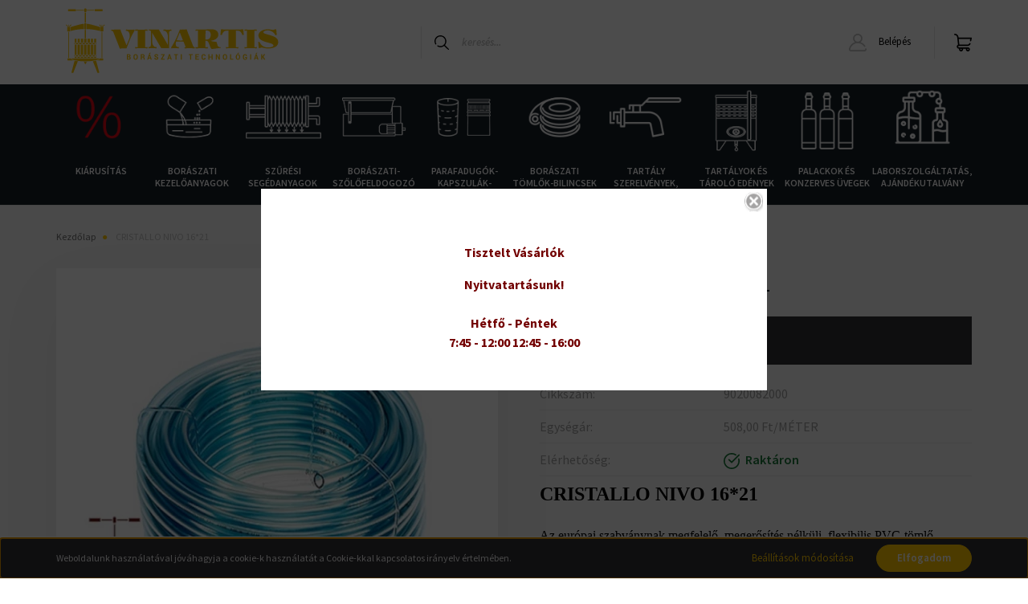

--- FILE ---
content_type: text/html; charset=UTF-8
request_url: https://vinartis.hu/cristallo-nivo-1621-3067
body_size: 26850
content:
<!DOCTYPE html>
<html lang="hu" dir="ltr">
<head>
    <title>CRISTALLO NIVO 16*21</title>
    <meta charset="utf-8">
    <meta name="description" content="CRISTALLO NIVO 16*21 termékünk most 508 Ft-os áron elérhető. Vásároljon kényelmesen és biztonságosan webáruházunkból, akár percek alatt!">
    <meta name="robots" content="index, follow">
    <link rel="image_src" href="https://vinartis.cdn.shoprenter.hu/custom/vinartis/image/data/product/9020133000.jpg.webp?lastmod=1750768019.1717684497">
    <meta property="og:title" content="CRISTALLO NIVO 16*21" />
    <meta property="og:type" content="product" />
    <meta property="og:url" content="https://vinartis.hu/cristallo-nivo-1621-3067" />
    <meta property="og:image" content="https://vinartis.cdn.shoprenter.hu/custom/vinartis/image/cache/w1910h1000q100/product/9020133000.jpg.webp?lastmod=1750768019.1717684497" />
    <meta property="og:description" content=".cs95E872D0{text-align:left;text-indent:0pt;margin:0pt 0pt 0pt 0pt}.cs25E83580{color:#000000;background-color:transparent;font-family:'Times New..." />
    <link href="https://vinartis.cdn.shoprenter.hu/custom/vinartis/image/data/favicon_vinartis.png?lastmod=1621507059.1717684497" rel="icon" />
    <link href="https://vinartis.cdn.shoprenter.hu/custom/vinartis/image/data/favicon_vinartis.png?lastmod=1621507059.1717684497" rel="apple-touch-icon" />
    <base href="https://vinartis.hu:443" />
    <meta name="google-site-verification" content="C1PKnq_b4yXkUvEYg5imdT7Szmn0t2-bBnmnkndzfqw" />
<meta name="google-site-verification" content="oZcztiTisWfTS8xKINdh_qg8AuuwbokXOgNeQuPJFro" />

    <meta name="viewport" content="width=device-width, initial-scale=1, maximum-scale=1, user-scalable=0">
            <link href="https://vinartis.hu/cristallo-nivo-1621-3067" rel="canonical">
    
            
                    
                <link rel="preconnect" href="https://fonts.googleapis.com">
    <link rel="preconnect" href="https://fonts.gstatic.com" crossorigin>
    <link href="https://fonts.googleapis.com/css2?family=Source+Sans+Pro:ital,wght@0,200;0,300;0,400;0,600;0,700;0,900;1,200;1,300;1,400;1,600;1,700;1,900&display=swap" rel="stylesheet">
            <link rel="stylesheet" href="https://vinartis.cdn.shoprenter.hu/web/compiled/css/fancybox2.css?v=1769602146" media="screen">
            <link rel="stylesheet" href="https://vinartis.cdn.shoprenter.hu/catalog/view/javascript/auroraoverlay/overlay.css?v=1707992185" media="screen">
            <link rel="stylesheet" href="https://vinartis.cdn.shoprenter.hu/custom/vinartis/catalog/view/theme/helsinki_global/style/1745914109.1588109655.1700126297.1629103110.css?v=null.1717684497" media="screen">
            <link rel="stylesheet" href="https://vinartis.cdn.shoprenter.hu/custom/vinartis/catalog/view/theme/helsinki_global/stylesheet/stylesheet.css?v=1662637922" media="screen">
        <script>
        window.nonProductQuality = 100;
    </script>
    <script src="//ajax.googleapis.com/ajax/libs/jquery/1.10.2/jquery.min.js"></script>
    <script>window.jQuery || document.write('<script src="https://vinartis.cdn.shoprenter.hu/catalog/view/javascript/jquery/jquery-1.10.2.min.js?v=1484139539"><\/script>');</script>
    <script type="text/javascript" src="//cdn.jsdelivr.net/npm/slick-carousel@1.8.1/slick/slick.min.js"></script>

                
        
    

    <!--Header JavaScript codes--><script src="https://vinartis.cdn.shoprenter.hu/web/compiled/js/base.js?v=1769602145"></script><script src="https://vinartis.cdn.shoprenter.hu/web/compiled/js/countdown.js?v=1769602145"></script><script src="https://vinartis.cdn.shoprenter.hu/catalog/view/javascript/auroraoverlay/overlay.min.js?v=1755178250"></script><script src="https://vinartis.cdn.shoprenter.hu/web/compiled/js/fancybox2.js?v=1769602145"></script><script src="https://vinartis.cdn.shoprenter.hu/web/compiled/js/before_starter2_head.js?v=1769602145"></script><script src="https://vinartis.cdn.shoprenter.hu/web/compiled/js/before_starter2_productpage.js?v=1769602145"></script><script src="https://vinartis.cdn.shoprenter.hu/web/compiled/js/nanobar.js?v=1769602145"></script><!--Header jQuery onLoad scripts--><script>window.countdownFormat='%D:%H:%M:%S';var BASEURL='https://vinartis.hu';Currency={"symbol_left":"","symbol_right":" Ft","decimal_place":0,"decimal_point":",","thousand_point":".","currency":"HUF","value":1};var auroraOverlayControlId='f3101f2102fb1a93f3463b142b809ebc';var ShopRenter=ShopRenter||{};ShopRenter.product={"id":3067,"sku":"9020082000","currency":"HUF","unitName":"m","price":508,"name":"CRISTALLO NIVO 16*21","brand":"","currentVariant":[],"parent":{"id":3067,"sku":"9020082000","unitName":"m","price":508,"name":"CRISTALLO NIVO 16*21"}};$(document).ready(function(){$('.fancybox').fancybox({maxWidth:820,maxHeight:650,afterLoad:function(){wrapCSS=$(this.element).data('fancybox-wrapcss');if(wrapCSS){$('.fancybox-wrap').addClass(wrapCSS);}},helpers:{thumbs:{width:50,height:50}}});$('.fancybox-inline').fancybox({maxWidth:820,maxHeight:650,type:'inline'});});$(window).load(function(){var init_relatedproducts_Scroller=function(){$("#relatedproducts .aurora-scroll-click-mode").each(function(){var max=0;$(this).find($(".list_prouctname")).each(function(){var h=$(this).height();max=h>max?h:max;});$(this).find($(".list_prouctname")).each(function(){$(this).height(max);});});$("#relatedproducts .aurora-scroll-click-mode").auroraScroll({autoMode:"click",frameRate:60,speed:2.5,direction:-1,elementClass:"product-snapshot",pauseAfter:false,horizontal:true,visible:1,arrowsPosition:1},function(){initAurora();});}
init_relatedproducts_Scroller();});</script><script src="https://vinartis.cdn.shoprenter.hu/web/compiled/js/vue/manifest.bundle.js?v=1769602142"></script><script>var ShopRenter=ShopRenter||{};ShopRenter.onCartUpdate=function(callable){document.addEventListener('cartChanged',callable)};ShopRenter.onItemAdd=function(callable){document.addEventListener('AddToCart',callable)};ShopRenter.onItemDelete=function(callable){document.addEventListener('deleteCart',callable)};ShopRenter.onSearchResultViewed=function(callable){document.addEventListener('AuroraSearchResultViewed',callable)};ShopRenter.onSubscribedForNewsletter=function(callable){document.addEventListener('AuroraSubscribedForNewsletter',callable)};ShopRenter.onCheckoutInitiated=function(callable){document.addEventListener('AuroraCheckoutInitiated',callable)};ShopRenter.onCheckoutShippingInfoAdded=function(callable){document.addEventListener('AuroraCheckoutShippingInfoAdded',callable)};ShopRenter.onCheckoutPaymentInfoAdded=function(callable){document.addEventListener('AuroraCheckoutPaymentInfoAdded',callable)};ShopRenter.onCheckoutOrderConfirmed=function(callable){document.addEventListener('AuroraCheckoutOrderConfirmed',callable)};ShopRenter.onCheckoutOrderPaid=function(callable){document.addEventListener('AuroraOrderPaid',callable)};ShopRenter.onCheckoutOrderPaidUnsuccessful=function(callable){document.addEventListener('AuroraOrderPaidUnsuccessful',callable)};ShopRenter.onProductPageViewed=function(callable){document.addEventListener('AuroraProductPageViewed',callable)};ShopRenter.onMarketingConsentChanged=function(callable){document.addEventListener('AuroraMarketingConsentChanged',callable)};ShopRenter.onCustomerRegistered=function(callable){document.addEventListener('AuroraCustomerRegistered',callable)};ShopRenter.onCustomerLoggedIn=function(callable){document.addEventListener('AuroraCustomerLoggedIn',callable)};ShopRenter.onCustomerUpdated=function(callable){document.addEventListener('AuroraCustomerUpdated',callable)};ShopRenter.onCartPageViewed=function(callable){document.addEventListener('AuroraCartPageViewed',callable)};ShopRenter.customer={"userId":0,"userClientIP":"18.221.133.72","userGroupId":8,"customerGroupTaxMode":"gross","customerGroupPriceMode":"gross_net_tax","email":"","phoneNumber":"","name":{"firstName":"","lastName":""}};ShopRenter.theme={"name":"helsinki_global","family":"helsinki","parent":""};ShopRenter.shop={"name":"vinartis","locale":"hu","currency":{"code":"HUF","rate":1},"domain":"vinartis.myshoprenter.hu"};ShopRenter.page={"route":"product\/product","queryString":"cristallo-nivo-1621-3067"};ShopRenter.formSubmit=function(form,callback){callback();};let loadedAsyncScriptCount=0;function asyncScriptLoaded(position){loadedAsyncScriptCount++;if(position==='body'){if(document.querySelectorAll('.async-script-tag').length===loadedAsyncScriptCount){if(/complete|interactive|loaded/.test(document.readyState)){document.dispatchEvent(new CustomEvent('asyncScriptsLoaded',{}));}else{document.addEventListener('DOMContentLoaded',()=>{document.dispatchEvent(new CustomEvent('asyncScriptsLoaded',{}));});}}}}</script><script type="text/javascript"async class="async-script-tag"onload="asyncScriptLoaded('header')"src="https://onsite.optimonk.com/script.js?account=140222"></script><script type="text/javascript"src="https://vinartis.cdn.shoprenter.hu/web/compiled/js/vue/customerEventDispatcher.bundle.js?v=1769602142"></script>                
            
            <script>window.dataLayer=window.dataLayer||[];function gtag(){dataLayer.push(arguments)};var ShopRenter=ShopRenter||{};ShopRenter.config=ShopRenter.config||{};ShopRenter.config.googleConsentModeDefaultValue="denied";</script>                        <script type="text/javascript" src="https://vinartis.cdn.shoprenter.hu/web/compiled/js/vue/googleConsentMode.bundle.js?v=1769602142"></script>

            
            <!-- Google Tag Manager -->
<script>(function(w,d,s,l,i){w[l]=w[l]||[];w[l].push({'gtm.start':
new Date().getTime(),event:'gtm.js'});var f=d.getElementsByTagName(s)[0],
j=d.createElement(s),dl=l!='dataLayer'?'&l='+l:'';j.async=true;j.src=
'https://www.googletagmanager.com/gtm.js?id='+i+dl;f.parentNode.insertBefore(j,f);
})(window,document,'script','dataLayer','GTM-WT32TWDJ');</script>
<!-- End Google Tag Manager -->
            
            
                <!--Global site tag(gtag.js)--><script async src="https://www.googletagmanager.com/gtag/js?id=AW-755256100"></script><script>window.dataLayer=window.dataLayer||[];function gtag(){dataLayer.push(arguments);}
gtag('js',new Date());gtag('config','AW-755256100',{"allow_enhanced_conversions":true});</script>    
    
</head>
<body id="body" class="page-body product-page-body show-quantity-in-module helsinki_global-body desktop-device-body header--style-1" role="document">
<script>var bodyComputedStyle=window.getComputedStyle(document.body);ShopRenter.theme.breakpoints={'xs':parseInt(bodyComputedStyle.getPropertyValue('--breakpoint-xs')),'sm':parseInt(bodyComputedStyle.getPropertyValue('--breakpoint-sm')),'md':parseInt(bodyComputedStyle.getPropertyValue('--breakpoint-md')),'lg':parseInt(bodyComputedStyle.getPropertyValue('--breakpoint-lg')),'xl':parseInt(bodyComputedStyle.getPropertyValue('--breakpoint-xl'))}</script><!--Google Tag Manager(noscript)--><!--Google<!--End Google Tag Manager(noscript)--><div id="fb-root"></div><script>(function(d,s,id){var js,fjs=d.getElementsByTagName(s)[0];if(d.getElementById(id))return;js=d.createElement(s);js.id=id;js.src="//connect.facebook.net/hu_HU/sdk/xfbml.customerchat.js#xfbml=1&version=v2.12&autoLogAppEvents=1";fjs.parentNode.insertBefore(js,fjs);}(document,"script","facebook-jssdk"));</script>
                    

<!-- cached --><div class="Fixed nanobar bg-dark js-nanobar-first-login">
    <div class="container nanobar-container">
        <div class="row flex-column flex-sm-row">
            <div class="col-12 col-sm-6 col-lg-8 nanobar-text-cookies align-self-center text-sm-left">
                Weboldalunk használatával jóváhagyja a cookie-k használatát a Cookie-kkal kapcsolatos irányelv értelmében.
            </div>
            <div class="col-12 col-sm-6 col-lg-4 nanobar-buttons m-sm-0 text-center text-sm-right">
                <a href="" class="btn btn-link nanobar-settings-button js-nanobar-settings-button">
                    Beállítások módosítása
                </a>
                <a href="" class="btn btn-primary nanobar-btn js-nanobar-close-cookies" data-button-save-text="Beállítások mentése">
                    Elfogadom
                </a>
            </div>
        </div>
        <div class="nanobar-cookies js-nanobar-cookies flex-column flex-sm-row text-left pt-3 mt-3" style="display: none;">
            <div class="form-check pt-2 pb-2 pr-2 mb-0">
                <input class="form-check-input" type="checkbox" name="required_cookies" disabled checked />
                <label class="form-check-label">
                    Szükséges cookie-k
                    <div class="cookies-help-text text-muted">
                        Ezek a cookie-k segítenek abban, hogy a webáruház használható és működőképes legyen.
                    </div>
                </label>
            </div>
            <div class="form-check pt-2 pb-2 pr-2 mb-0">
                <input class="form-check-input js-nanobar-marketing-cookies" type="checkbox" name="marketing_cookies"
                        checked/>
                <label class="form-check-label">
                    Marketing cookie-k
                    <div class="cookies-help-text text-muted">
                        Ezeket a cookie-k segítenek abban, hogy az Ön érdeklődési körének megfelelő reklámokat és termékeket jelenítsük meg a webáruházban.
                    </div>
                </label>
            </div>
        </div>
    </div>
</div>

<script>
    (function ($) {
        $(document).ready(function () {
            new AuroraNanobar.FirstLogNanobarCheckbox(jQuery('.js-nanobar-first-login'), 'bottom');
        });
    })(jQuery);
</script>
<!-- /cached -->
<!-- cached --><div class="Fixed nanobar bg-dark js-nanobar-free-shipping">
    <div class="container nanobar-container">
        <button type="button" class="close js-nanobar-close" aria-label="Close">
            <span aria-hidden="true">&times;</span>
        </button>
        <div class="nanobar-text px-3"></div>
    </div>
</div>

<script>$(document).ready(function(){document.nanobarInstance=new AuroraNanobar.FreeShippingNanobar($('.js-nanobar-free-shipping'),'bottom','0','','1');});</script><!-- /cached -->
                <!-- page-wrap -->

                <div class="page-wrap">
                                                
    <header class="sticky-header d-none d-lg-block">
                    <div class="header-top-line">
                <div class="container">
                    <div class="header-top d-flex">
                        <div class="header-top-left d-flex">
                            <!-- cached -->
    <ul class="nav headermenu-list">
                    <li class="nav-item">
                <a class="nav-link" href="https://vinartis.hu/adatkezelesi-tajekoztato-64"
                    target="_self"
                                        title="Adatkezelési tájékoztató"
                >
                    Adatkezelési tájékoztató
                </a>
                            </li>
                    <li class="nav-item">
                <a class="nav-link" href="https://vinartis.hu/customer/register"
                    target="_self"
                                        title="REGISZTRÁCIÓ"
                >
                    REGISZTRÁCIÓ
                </a>
                            </li>
                    <li class="nav-item">
                <a class="nav-link" href="https://vinartis.hu/30-napos-termek-visszakuldes-38"
                    target="_self"
                                        title="14 napos termék-visszaküldés"
                >
                    14 napos termék-visszaküldés
                </a>
                            </li>
                    <li class="nav-item">
                <a class="nav-link" href="https://vinartis.hu/aszf"
                    target="_self"
                                        title="ÁSZF"
                >
                    ÁSZF
                </a>
                            </li>
                    <li class="nav-item">
                <a class="nav-link" href="https://vinartis.hu/fizetes-szallitas-34"
                    target="_self"
                                        title="Fizetés, szállítás"
                >
                    Fizetés, szállítás
                </a>
                            </li>
            </ul>
            <script>$(function(){if($(window).width()>992){window.addEventListener('load',function(){var menu_triggers=document.querySelectorAll('.headermenu-list li.dropdown > a');for(var i=0;i<menu_triggers.length;i++){menu_triggers[i].addEventListener('focus',function(e){for(var j=0;j<menu_triggers.length;j++){menu_triggers[j].parentNode.classList.remove('focus');}
this.parentNode.classList.add('focus');},false);menu_triggers[i].addEventListener('touchend',function(e){if(!this.parentNode.classList.contains('focus')){e.preventDefault();e.target.focus();}},false);}},false);}});</script>    <!-- /cached -->
                        </div>
                        <div class="header-top-right d-flex align-items-center ml-auto">
                            <!-- cached -->


                    
    
    <div id="languageselect" class="module content-module header-position hide-top languageselect-module" >
                                    <div class="module-body">
                        <form action="/" method="post" enctype="multipart/form-data" id="language-form">
            <div class="d-flex justify-content-lg-between">
                                            <div class="language-text active cursor-pointer language-data" data-langcode="hu">
                    <span class="language-change language-code-name">hu</span>
                </div>
                                <input type="hidden" value="" name="language_code" />
                        </div>
            <script>$(window).load(function(){$('.language-change').one('click',function(){var language_code=$(this).parent('.language-data').data('langcode');$('input[name="language_code"]').attr('value',language_code);$('#language-form').submit();});});</script>        </form>
            </div>
            </div>
    
    <!-- /cached -->
                            <!-- cached -->


                    
    
    <div id="currenciesselect" class="module content-module header-position hide-top currenciesselect-module" >
                                    <div class="module-body">
                        <form action="/" method="post" enctype="multipart/form-data">
            <select class="form-control form-control-sm currencieselect-select" name="currency_id" onchange="this.form.submit()">
                                    <option
                        value="HUF" selected="selected">
                        HUF
                    </option>
                            </select>
        </form>
            </div>
            </div>
    
    <!-- /cached -->
                        </div>
                    </div>
                </div>
            </div>
            <div class="header-bottom-line">
                <div class="container">
                    <div class="header-bottom">
                        <nav class="navbar navbar-expand-lg justify-content-between">
                            <!-- cached -->
    <a class="navbar-brand" href="/"><img style="border: 0; max-width: 299px;" src="https://vinartis.cdn.shoprenter.hu/custom/vinartis/image/data/vinartis_logo_2020.svg?v=1629103361" title="Vinartis - Borászati technológiák" alt="Vinartis - Borászati technológiák" /></a>
<!-- /cached -->
                                                            
<div class="dropdown search-module d-flex">
    <div class="input-group">
        <div class="input-group-prepend">
            <button class="btn btn-link" onclick="moduleSearch();">
                <svg width="18" height="18" viewBox="0 0 18 18" fill="none" xmlns="https://www.w3.org/2000/svg">
    <path d="M7.38281 0C11.4537 0 14.7656 3.31193 14.7656 7.38281C14.7656 9.17381 14.1246 10.8179 13.0599 12.0977L17.7924 16.798C18.0679 17.0717 18.0694 17.5168 17.7958 17.7924C17.6583 17.9307 17.4776 18 17.2969 18C17.1177 18 16.9386 17.9319 16.8014 17.7957L12.0625 13.089C10.7878 14.1363 9.15739 14.7656 7.38281 14.7656C6.11627 14.7656 4.86647 14.4393 3.76861 13.8218C3.43012 13.6315 3.31007 13.2028 3.50044 12.8643C3.69077 12.5259 4.11947 12.4057 4.45795 12.5961C5.34579 13.0955 6.3572 13.3594 7.38281 13.3594C10.6783 13.3594 13.3594 10.6783 13.3594 7.38281C13.3594 4.08733 10.6783 1.40625 7.38281 1.40625C4.08733 1.40625 1.40625 4.08733 1.40625 7.38281C1.40625 8.42101 1.67636 9.44328 2.18732 10.3391C2.37973 10.6765 2.26223 11.1059 1.92494 11.2983C1.58762 11.4906 1.15822 11.3732 0.965811 11.0359C0.333982 9.92812 0 8.66492 0 7.38281C0 3.31193 3.31193 0 7.38281 0Z" fill="currentColor"/>
</svg>

            </button>
        </div>
        <input class="form-control disableAutocomplete" type="text" placeholder="keresés..." value=""
               id="filter_keyword" 
               onclick="this.value=(this.value==this.defaultValue)?'':this.value;"/>
    </div>

    <input type="hidden" id="filter_description" value="0"/>
    <input type="hidden" id="search_shopname" value="vinartis"/>
    <div id="results" class="dropdown-menu search-results"></div>
</div>



                                                        <!-- cached -->
    <div class="header-login">
        <ul class="nav login-list">
                            <li class="nav-item">
                    <a class="nav-link" href="index.php?route=account/login" title="Belépés">
                        <svg class="icon-user" width="22" height="22" viewBox="0 0 22 22" fill="none" xmlns="https://www.w3.org/2000/svg">
    <path d="M21.9446 18.8513C21.8479 18.3867 21.3929 18.0885 20.9281 18.1852C20.4634 18.2819 20.1652 18.737 20.2619 19.2017C20.3176 19.4693 20.2513 19.7436 20.0799 19.9544C19.9806 20.0765 19.7593 20.2812 19.3924 20.2812H2.60825C2.24138 20.2812 2.02005 20.0765 1.92079 19.9544C1.74939 19.7437 1.68305 19.4693 1.73878 19.2017C2.63064 14.9179 6.4091 11.7886 10.7725 11.6831C10.8481 11.686 10.924 11.6875 11.0003 11.6875C11.0769 11.6875 11.1531 11.686 11.229 11.6831C14.3027 11.7568 17.1436 13.3136 18.864 15.8794C19.1283 16.2736 19.6621 16.3789 20.0564 16.1146C20.4506 15.8503 20.5559 15.3165 20.2916 14.9223C18.8815 12.8192 16.8339 11.29 14.4992 10.5215C15.9219 9.45467 16.8441 7.75487 16.8441 5.84375C16.8441 2.62152 14.2226 0 11.0003 0C7.77808 0 5.1566 2.62152 5.1566 5.84375C5.1566 7.75603 6.07991 9.45673 7.50411 10.5235C6.19924 10.9531 4.97484 11.6216 3.9032 12.503C1.93815 14.1194 0.571877 16.3739 0.0561231 18.8513C-0.105525 19.6277 0.0881348 20.425 0.587346 21.0388C1.08411 21.6497 1.82072 22 2.60825 22H19.3924C20.18 22 20.9166 21.6497 21.4133 21.0388C21.9126 20.425 22.1062 19.6277 21.9446 18.8513ZM6.87535 5.84375C6.87535 3.5692 8.7258 1.71875 11.0003 1.71875C13.2749 1.71875 15.1253 3.5692 15.1253 5.84375C15.1253 8.04826 13.387 9.85441 11.2091 9.96351C11.1397 9.96222 11.07 9.96157 11.0003 9.96157C10.931 9.96157 10.8616 9.96226 10.7924 9.96355C8.61408 9.85488 6.87535 8.04856 6.87535 5.84375Z" fill="currentColor"/>
</svg>

                        Belépés
                    </a>
                </li>
                    </ul>
    </div>
<!-- /cached -->
                            
                            <div id="js-cart">
                                <hx:include src="/_fragment?_path=_format%3Dhtml%26_locale%3Den%26_controller%3Dmodule%252Fcart&amp;_hash=m51LYDwfz6GDPJj7gLyU7ScqVSXUYwJgu9gvmLIZbBY%3D"></hx:include>
                            </div>
                        </nav>
                    </div>
                </div>
            </div>
            <div class="header-category">
                <div class="container">
                    <nav class="navbar header-category-navbar">
                        


                    
            <div id="module_category_wrapper" class="module-category-wrapper">
    
    <div id="category" class="module content-module header-position category-module" >
                <div class="module-body">
                        <div id="category-nav">
            


<ul class="nav category category-menu sf-menu sf-horizontal cached">
    <li id="cat_695" class="nav-item item category-list module-list even">
    <a href="https://vinartis.hu/kiarusitas-695" class="nav-link">
        Kiárusítás
    </a>
    </li><li id="cat_458" class="nav-item item category-list module-list parent odd">
    <a href="https://vinartis.hu/boraszati-kezeloanyagok-458" class="nav-link">
        Borászati kezelőanyagok
    </a>
            <ul class="nav flex-column children"><li id="cat_467" class="nav-item item category-list module-list even">
    <a href="https://vinartis.hu/boraszati-kezeloanyagok-458/aktiv-szenek-467" class="nav-link">
        Aktív szenek
    </a>
    </li><li id="cat_468" class="nav-item item category-list module-list odd">
    <a href="https://vinartis.hu/boraszati-kezeloanyagok-458/almasav-bontas-468" class="nav-link">
        Almasav bontás
    </a>
    </li><li id="cat_469" class="nav-item item category-list module-list even">
    <a href="https://vinartis.hu/boraszati-kezeloanyagok-458/aromak-469" class="nav-link">
        Aromák
    </a>
    </li><li id="cat_470" class="nav-item item category-list module-list odd">
    <a href="https://vinartis.hu/boraszati-kezeloanyagok-458/bio-boraszati-anyagok-470" class="nav-link">
        Bio borászati anyagok
    </a>
    </li><li id="cat_471" class="nav-item item category-list module-list even">
    <a href="https://vinartis.hu/boraszati-kezeloanyagok-458/cimkeragasztok-471" class="nav-link">
        Címkeragasztók
    </a>
    </li><li id="cat_472" class="nav-item item category-list module-list parent odd">
    <a href="https://vinartis.hu/boraszati-kezeloanyagok-458/derito-szerek-472" class="nav-link">
        Derítő szerek
    </a>
            <ul class="nav flex-column children"><li id="cat_484" class="nav-item item category-list module-list even">
    <a href="https://vinartis.hu/boraszati-kezeloanyagok-458/derito-szerek-472/bentonit-alapu-deritoszerek-484" class="nav-link">
        Bentonit alapú deritőszerek
    </a>
    </li><li id="cat_485" class="nav-item item category-list module-list odd">
    <a href="https://vinartis.hu/boraszati-kezeloanyagok-458/derito-szerek-472/deritoszer-femekre-485" class="nav-link">
        Derítőszer fémekre
    </a>
    </li><li id="cat_486" class="nav-item item category-list module-list even">
    <a href="https://vinartis.hu/boraszati-kezeloanyagok-458/derito-szerek-472/kazein-alapu-deritoszerek-486" class="nav-link">
        Kazein alapú deritőszerek
    </a>
    </li><li id="cat_487" class="nav-item item category-list module-list odd">
    <a href="https://vinartis.hu/boraszati-kezeloanyagok-458/derito-szerek-472/komplex-deritoszerek-487" class="nav-link">
        Komplex deritőszerek
    </a>
    </li><li id="cat_488" class="nav-item item category-list module-list even">
    <a href="https://vinartis.hu/boraszati-kezeloanyagok-458/derito-szerek-472/kovasav-oldatok-488" class="nav-link">
        Kovasav oldatok
    </a>
    </li><li id="cat_489" class="nav-item item category-list module-list odd">
    <a href="https://vinartis.hu/boraszati-kezeloanyagok-458/derito-szerek-472/szintetikus-deritoszerek-489" class="nav-link">
        Szintetikus deritőszerek
    </a>
    </li><li id="cat_490" class="nav-item item category-list module-list even">
    <a href="https://vinartis.hu/boraszati-kezeloanyagok-458/derito-szerek-472/tannin-490" class="nav-link">
        Tannin
    </a>
    </li><li id="cat_491" class="nav-item item category-list module-list odd">
    <a href="https://vinartis.hu/boraszati-kezeloanyagok-458/derito-szerek-472/tojasfeherje-alapu-deritoszerek-491" class="nav-link">
        Tojásfehérje alapú deritőszerek
    </a>
    </li><li id="cat_492" class="nav-item item category-list module-list even">
    <a href="https://vinartis.hu/boraszati-kezeloanyagok-458/derito-szerek-472/zselatin-492" class="nav-link">
        Zselatin
    </a>
    </li></ul>
    </li><li id="cat_473" class="nav-item item category-list module-list even">
    <a href="https://vinartis.hu/boraszati-kezeloanyagok-458/elelmiszeripari-sav-473" class="nav-link">
        Élelmiszeripari sav
    </a>
    </li><li id="cat_474" class="nav-item item category-list module-list odd">
    <a href="https://vinartis.hu/boraszati-kezeloanyagok-458/elelmiszeripari-zsirok-faggyuk-es-olajok-474" class="nav-link">
        Élelmiszeripari zsírok, faggyúk és olajok
    </a>
    </li><li id="cat_475" class="nav-item item category-list module-list even">
    <a href="https://vinartis.hu/boraszati-kezeloanyagok-458/elemiszeripari-szinanyagok-475" class="nav-link">
        Élemiszeripari színanyagok
    </a>
    </li><li id="cat_476" class="nav-item item category-list module-list odd">
    <a href="https://vinartis.hu/boraszati-kezeloanyagok-458/enzimek-476" class="nav-link">
        Enzimek
    </a>
    </li><li id="cat_477" class="nav-item item category-list module-list even">
    <a href="https://vinartis.hu/boraszati-kezeloanyagok-458/fajelesztok-477" class="nav-link">
        Fajélesztők
    </a>
    </li><li id="cat_478" class="nav-item item category-list module-list parent odd">
    <a href="https://vinartis.hu/boraszati-kezeloanyagok-458/izharmonizalok-478" class="nav-link">
        Ízharmónizálók
    </a>
            <ul class="nav flex-column children"><li id="cat_493" class="nav-item item category-list module-list even">
    <a href="https://vinartis.hu/boraszati-kezeloanyagok-458/izharmonizalok-478/mannoproteinek-es-poliszacharid-komplexek-493" class="nav-link">
        Mannoproteinek és poliszacharid komplexek
    </a>
    </li><li id="cat_494" class="nav-item item category-list module-list odd">
    <a href="https://vinartis.hu/boraszati-kezeloanyagok-458/izharmonizalok-478/savcsokkentok-494" class="nav-link">
        Savcsökkentők
    </a>
    </li><li id="cat_495" class="nav-item item category-list module-list even">
    <a href="https://vinartis.hu/boraszati-kezeloanyagok-458/izharmonizalok-478/tanninok-495" class="nav-link">
        Tanninok
    </a>
    </li></ul>
    </li><li id="cat_479" class="nav-item item category-list module-list even">
    <a href="https://vinartis.hu/boraszati-kezeloanyagok-458/must-suritmeny-479" class="nav-link">
        Must sűrítmény
    </a>
    </li><li id="cat_480" class="nav-item item category-list module-list odd">
    <a href="https://vinartis.hu/boraszati-kezeloanyagok-458/stabilizalo-szerek-480" class="nav-link">
        Stabilizáló szerek
    </a>
    </li><li id="cat_481" class="nav-item item category-list module-list even">
    <a href="https://vinartis.hu/boraszati-kezeloanyagok-458/tapsok-481" class="nav-link">
        Tápsók
    </a>
    </li><li id="cat_482" class="nav-item item category-list module-list odd">
    <a href="https://vinartis.hu/boraszati-kezeloanyagok-458/tisztitoszerek-482" class="nav-link">
        Tisztitószerek
    </a>
    </li><li id="cat_483" class="nav-item item category-list module-list parent even">
    <a href="https://vinartis.hu/boraszati-kezeloanyagok-458/tolgyfa-chipskockakrudak-483" class="nav-link">
        Tölgyfa chips,kockák,rudak
    </a>
            <ul class="nav flex-column children"><li id="cat_722" class="nav-item item category-list module-list even">
    <a href="https://vinartis.hu/boraszati-kezeloanyagok-458/tolgyfa-chipskockakrudak-483/tolgyfa-chipsek-05-kg-kiszerelesben-722" class="nav-link">
        TÖLGYFA CHIPSEK 0,5 KG KISZERELÉSBEN
    </a>
    </li><li id="cat_724" class="nav-item item category-list module-list odd">
    <a href="https://vinartis.hu/boraszati-kezeloanyagok-458/tolgyfa-chipskockakrudak-483/tolgyfa-chipsek-zsakos-kiszerelesben-724" class="nav-link">
        TÖLGYFA CHIPSEK ZSÁKOS KISZERELÉSBEN
    </a>
    </li><li id="cat_755" class="nav-item item category-list module-list even">
    <a href="https://vinartis.hu/boraszati-kezeloanyagok-458/tolgyfa-chipskockakrudak-483/tolgyfa-forgacsok-05-kg-kiszerelesben-755" class="nav-link">
        TÖLGYFA FORGÁCSOK 0,5 KG KISZERELÉSBEN
    </a>
    </li><li id="cat_756" class="nav-item item category-list module-list odd">
    <a href="https://vinartis.hu/boraszati-kezeloanyagok-458/tolgyfa-chipskockakrudak-483/tolgyfa-forgacsok-zsakos-kiszerelesben-756" class="nav-link">
        TÖLGYFA FORGÁCSOK ZSÁKOS KISZERELÉSBEN
    </a>
    </li><li id="cat_757" class="nav-item item category-list module-list even">
    <a href="https://vinartis.hu/boraszati-kezeloanyagok-458/tolgyfa-chipskockakrudak-483/tolgyfa-kockak-05-kg-kiszerelesben-757" class="nav-link">
        TÖLGYFA KOCKÁK 0,5 KG KISZERELÉSBEN
    </a>
    </li><li id="cat_760" class="nav-item item category-list module-list odd">
    <a href="https://vinartis.hu/boraszati-kezeloanyagok-458/tolgyfa-chipskockakrudak-483/tolgyfa-kockak-zsakos-kiszerelesben-760" class="nav-link">
        TÖLGYFA KOCKÁK ZSÁKOS KISZERELÉSBEN
    </a>
    </li></ul>
    </li></ul>
    </li><li id="cat_462" class="nav-item item category-list module-list parent even">
    <a href="https://vinartis.hu/szuresi-segedanyagok-462" class="nav-link">
        Szűrési segédanyagok
    </a>
            <ul class="nav flex-column children"><li id="cat_580" class="nav-item item category-list module-list even">
    <a href="https://vinartis.hu/szuresi-segedanyagok-462/kovafoldek-580" class="nav-link">
        Kovaföldek
    </a>
    </li><li id="cat_581" class="nav-item item category-list module-list parent odd">
    <a href="https://vinartis.hu/szuresi-segedanyagok-462/szurogyertyak-581" class="nav-link">
        Szűrőgyertyák
    </a>
            <ul class="nav flex-column children"><li id="cat_583" class="nav-item item category-list module-list even">
    <a href="https://vinartis.hu/szuresi-segedanyagok-462/szurogyertyak-581/10-col-meretben-583" class="nav-link">
        10 col méretben
    </a>
    </li><li id="cat_584" class="nav-item item category-list module-list odd">
    <a href="https://vinartis.hu/szuresi-segedanyagok-462/szurogyertyak-581/30-col-meretben-584" class="nav-link">
        30 col méretben
    </a>
    </li></ul>
    </li><li id="cat_582" class="nav-item item category-list module-list parent even">
    <a href="https://vinartis.hu/szuresi-segedanyagok-462/szurolapok-582" class="nav-link">
        Szűrőlapok
    </a>
            <ul class="nav flex-column children"><li id="cat_585" class="nav-item item category-list module-list even">
    <a href="https://vinartis.hu/szuresi-segedanyagok-462/szurolapok-582/20x10cm-585" class="nav-link">
        20x10cm
    </a>
    </li><li id="cat_586" class="nav-item item category-list module-list odd">
    <a href="https://vinartis.hu/szuresi-segedanyagok-462/szurolapok-582/20x20cm-586" class="nav-link">
        20x20cm
    </a>
    </li><li id="cat_587" class="nav-item item category-list module-list even">
    <a href="https://vinartis.hu/szuresi-segedanyagok-462/szurolapok-582/40x40cm-587" class="nav-link">
        40x40cm
    </a>
    </li><li id="cat_588" class="nav-item item category-list module-list odd">
    <a href="https://vinartis.hu/szuresi-segedanyagok-462/szurolapok-582/60x60cm-588" class="nav-link">
        60x60cm
    </a>
    </li></ul>
    </li></ul>
    </li><li id="cat_459" class="nav-item item category-list module-list parent odd">
    <a href="https://vinartis.hu/boraszati-szolofeldogozo-gepek-459" class="nav-link">
        Borászati-szőlőfeldogozó gépek
    </a>
            <ul class="nav flex-column children"><li id="cat_496" class="nav-item item category-list module-list even">
    <a href="https://vinartis.hu/boraszati-szolofeldogozo-gepek-459/atfolyasmerok-496" class="nav-link">
        Átfolyásmérők
    </a>
    </li><li id="cat_497" class="nav-item item category-list module-list odd">
    <a href="https://vinartis.hu/boraszati-szolofeldogozo-gepek-459/bag-in-box-toltok-497" class="nav-link">
        Bag in Box töltők
    </a>
    </li><li id="cat_498" class="nav-item item category-list module-list even">
    <a href="https://vinartis.hu/boraszati-szolofeldogozo-gepek-459/bogyozok-498" class="nav-link">
        Bogyózók
    </a>
    </li><li id="cat_687" class="nav-item item category-list module-list odd">
    <a href="https://vinartis.hu/boraszati-szolofeldogozo-gepek-459/bor-es-must-huto-687" class="nav-link">
        Bor és Must Hűtő
    </a>
    </li><li id="cat_499" class="nav-item item category-list module-list even">
    <a href="https://vinartis.hu/boraszati-szolofeldogozo-gepek-459/cimkezogepek-499" class="nav-link">
        Címkézőgépek
    </a>
    </li><li id="cat_500" class="nav-item item category-list module-list odd">
    <a href="https://vinartis.hu/boraszati-szolofeldogozo-gepek-459/csavarzaro-gepek-500" class="nav-link">
        Csavarzáró gépek
    </a>
    </li><li id="cat_501" class="nav-item item category-list module-list even">
    <a href="https://vinartis.hu/boraszati-szolofeldogozo-gepek-459/daralok-501" class="nav-link">
        Darálók
    </a>
    </li><li id="cat_502" class="nav-item item category-list module-list odd">
    <a href="https://vinartis.hu/boraszati-szolofeldogozo-gepek-459/dugozo-gepek-502" class="nav-link">
        Dugózó gépek
    </a>
    </li><li id="cat_503" class="nav-item item category-list module-list even">
    <a href="https://vinartis.hu/boraszati-szolofeldogozo-gepek-459/egyeb-gepek-503" class="nav-link">
        Egyéb gépek
    </a>
    </li><li id="cat_504" class="nav-item item category-list module-list parent odd">
    <a href="https://vinartis.hu/boraszati-szolofeldogozo-gepek-459/gepalkatreszek-504" class="nav-link">
        Gépalkatrészek
    </a>
            <ul class="nav flex-column children"><li id="cat_517" class="nav-item item category-list module-list even">
    <a href="https://vinartis.hu/boraszati-szolofeldogozo-gepek-459/gepalkatreszek-504/ebara-alkatreszek-517" class="nav-link">
        Ebara alkatrészek
    </a>
    </li><li id="cat_518" class="nav-item item category-list module-list odd">
    <a href="https://vinartis.hu/boraszati-szolofeldogozo-gepek-459/gepalkatreszek-504/egyeb-alkatreszek-518" class="nav-link">
        Egyéb alkatrészek
    </a>
    </li><li id="cat_519" class="nav-item item category-list module-list even">
    <a href="https://vinartis.hu/boraszati-szolofeldogozo-gepek-459/gepalkatreszek-504/enolmatic-alkatreszek-519" class="nav-link">
        Enolmatic alkatrészek
    </a>
    </li><li id="cat_520" class="nav-item item category-list module-list odd">
    <a href="https://vinartis.hu/boraszati-szolofeldogozo-gepek-459/gepalkatreszek-504/gumilapatkerekek-520" class="nav-link">
        Gumilapátkerekek
    </a>
    </li><li id="cat_521" class="nav-item item category-list module-list even">
    <a href="https://vinartis.hu/boraszati-szolofeldogozo-gepek-459/gepalkatreszek-504/rover-alkatreszek-521" class="nav-link">
        Rover Alkatrészek
    </a>
    </li><li id="cat_522" class="nav-item item category-list module-list odd">
    <a href="https://vinartis.hu/boraszati-szolofeldogozo-gepek-459/gepalkatreszek-504/spagni-toltogep-alkatresz-522" class="nav-link">
        Spagni töltőgép alkatrész
    </a>
    </li><li id="cat_523" class="nav-item item category-list module-list even">
    <a href="https://vinartis.hu/boraszati-szolofeldogozo-gepek-459/gepalkatreszek-504/zambelli-alkatreszek-523" class="nav-link">
        Zambelli alkatrészek
    </a>
    </li></ul>
    </li><li id="cat_691" class="nav-item item category-list module-list even">
    <a href="https://vinartis.hu/boraszati-szolofeldogozo-gepek-459/hasznalt-gepek-691" class="nav-link">
        Használt gépek
    </a>
    </li><li id="cat_505" class="nav-item item category-list module-list odd">
    <a href="https://vinartis.hu/boraszati-szolofeldogozo-gepek-459/kapszula-gorgozok-505" class="nav-link">
        Kapszula görgözők
    </a>
    </li><li id="cat_516" class="nav-item item category-list module-list parent even">
    <a href="https://vinartis.hu/boraszati-szolofeldogozo-gepek-459/kellekek-es-kiegeszitok-516" class="nav-link">
        Kellékek és kiegészítők
    </a>
            <ul class="nav flex-column children"><li id="cat_544" class="nav-item item category-list module-list even">
    <a href="https://vinartis.hu/boraszati-szolofeldogozo-gepek-459/kellekek-es-kiegeszitok-516/adagolo-lapatok-544" class="nav-link">
        Adagoló lapátok
    </a>
    </li><li id="cat_545" class="nav-item item category-list module-list odd">
    <a href="https://vinartis.hu/boraszati-szolofeldogozo-gepek-459/kellekek-es-kiegeszitok-516/boraszati-kellekek-545" class="nav-link">
        Borászati kellékek
    </a>
    </li><li id="cat_546" class="nav-item item category-list module-list even">
    <a href="https://vinartis.hu/boraszati-szolofeldogozo-gepek-459/kellekek-es-kiegeszitok-516/boraszati-muszerek-546" class="nav-link">
        Borászati műszerek
    </a>
    </li><li id="cat_547" class="nav-item item category-list module-list odd">
    <a href="https://vinartis.hu/boraszati-szolofeldogozo-gepek-459/kellekek-es-kiegeszitok-516/boros-dobozok-547" class="nav-link">
        Boros dobozok
    </a>
    </li><li id="cat_548" class="nav-item item category-list module-list even">
    <a href="https://vinartis.hu/boraszati-szolofeldogozo-gepek-459/kellekek-es-kiegeszitok-516/dugohuzok-es-egyeb-kellekek-548" class="nav-link">
        Dugóhúzók és egyéb kellékek
    </a>
    </li><li id="cat_549" class="nav-item item category-list module-list odd">
    <a href="https://vinartis.hu/boraszati-szolofeldogozo-gepek-459/kellekek-es-kiegeszitok-516/kancsok-549" class="nav-link">
        Kancsók
    </a>
    </li><li id="cat_551" class="nav-item item category-list module-list even">
    <a href="https://vinartis.hu/boraszati-szolofeldogozo-gepek-459/kellekek-es-kiegeszitok-516/kezi-palackozas-kellekei-551" class="nav-link">
        Kézi Palackozás kellékei
    </a>
    </li><li id="cat_552" class="nav-item item category-list module-list odd">
    <a href="https://vinartis.hu/boraszati-szolofeldogozo-gepek-459/kellekek-es-kiegeszitok-516/palacktarolo-kontenerek-552" class="nav-link">
        Palacktároló konténerek
    </a>
    </li><li id="cat_550" class="nav-item item category-list module-list even">
    <a href="https://vinartis.hu/boraszati-szolofeldogozo-gepek-459/kellekek-es-kiegeszitok-516/szoleszet-550" class="nav-link">
        Szőlészet
    </a>
    </li><li id="cat_553" class="nav-item item category-list module-list odd">
    <a href="https://vinartis.hu/boraszati-szolofeldogozo-gepek-459/kellekek-es-kiegeszitok-516/tolcserek-553" class="nav-link">
        Tölcsérek
    </a>
    </li></ul>
    </li><li id="cat_506" class="nav-item item category-list module-list odd">
    <a href="https://vinartis.hu/boraszati-szolofeldogozo-gepek-459/kenezo-506" class="nav-link">
        Kénező
    </a>
    </li><li id="cat_507" class="nav-item item category-list module-list even">
    <a href="https://vinartis.hu/boraszati-szolofeldogozo-gepek-459/magozogepek-507" class="nav-link">
        Magozógépek
    </a>
    </li><li id="cat_508" class="nav-item item category-list module-list odd">
    <a href="https://vinartis.hu/boraszati-szolofeldogozo-gepek-459/palackozo-gepek-508" class="nav-link">
        Palackozó gépek
    </a>
    </li><li id="cat_773" class="nav-item item category-list module-list even">
    <a href="https://vinartis.hu/boraszati-szolofeldogozo-gepek-459/pasztorozo-gepek-773" class="nav-link">
        Pasztöröző gépek
    </a>
    </li><li id="cat_509" class="nav-item item category-list module-list odd">
    <a href="https://vinartis.hu/boraszati-szolofeldogozo-gepek-459/pezsgokeszites-eszkozei-509" class="nav-link">
        Pezsgőkészítés eszközei
    </a>
    </li><li id="cat_510" class="nav-item item category-list module-list parent even">
    <a href="https://vinartis.hu/boraszati-szolofeldogozo-gepek-459/presek-510" class="nav-link">
        Prések
    </a>
            <ul class="nav flex-column children"><li id="cat_774" class="nav-item item category-list module-list even">
    <a href="https://vinartis.hu/boraszati-szolofeldogozo-gepek-459/presek-510/gyumolcsfeldolgozo-presek-774" class="nav-link">
        GYÜMÖLCSFELDOLGOZÓ PRÉSEK
    </a>
    </li><li id="cat_524" class="nav-item item category-list module-list odd">
    <a href="https://vinartis.hu/boraszati-szolofeldogozo-gepek-459/presek-510/hidraulikus-presek-524" class="nav-link">
        Hidraulikus Prések
    </a>
    </li><li id="cat_525" class="nav-item item category-list module-list even">
    <a href="https://vinartis.hu/boraszati-szolofeldogozo-gepek-459/presek-510/pneumatikus-membranpresek-525" class="nav-link">
        Pneumatikus membránprések
    </a>
    </li><li id="cat_526" class="nav-item item category-list module-list odd">
    <a href="https://vinartis.hu/boraszati-szolofeldogozo-gepek-459/presek-510/seprupres-526" class="nav-link">
        Seprűprés
    </a>
    </li><li id="cat_527" class="nav-item item category-list module-list even">
    <a href="https://vinartis.hu/boraszati-szolofeldogozo-gepek-459/presek-510/viznyomasos-presek-527" class="nav-link">
        Víznyomásos Prések
    </a>
    </li></ul>
    </li><li id="cat_511" class="nav-item item category-list module-list odd">
    <a href="https://vinartis.hu/boraszati-szolofeldogozo-gepek-459/szaturatorok-511" class="nav-link">
        Szaturátorok
    </a>
    </li><li id="cat_512" class="nav-item item category-list module-list parent even">
    <a href="https://vinartis.hu/boraszati-szolofeldogozo-gepek-459/szivattyuk-512" class="nav-link">
        Szivattyúk
    </a>
            <ul class="nav flex-column children"><li id="cat_528" class="nav-item item category-list module-list even">
    <a href="https://vinartis.hu/boraszati-szolofeldogozo-gepek-459/szivattyuk-512/csigadugattyus-szivattyuk-528" class="nav-link">
        Csigadugattyús szivattyúk
    </a>
    </li><li id="cat_529" class="nav-item item category-list module-list odd">
    <a href="https://vinartis.hu/boraszati-szolofeldogozo-gepek-459/szivattyuk-512/drill-szivattyuk-529" class="nav-link">
        Drill szivattyúk
    </a>
    </li><li id="cat_530" class="nav-item item category-list module-list even">
    <a href="https://vinartis.hu/boraszati-szolofeldogozo-gepek-459/szivattyuk-512/ebara-szivattyuk-530" class="nav-link">
        Ebara szivattyúk
    </a>
    </li><li id="cat_531" class="nav-item item category-list module-list odd">
    <a href="https://vinartis.hu/boraszati-szolofeldogozo-gepek-459/szivattyuk-512/ekszijhajtasu-szivattyuk-531" class="nav-link">
        Ékszíjhajtású szivattyúk
    </a>
    </li><li id="cat_532" class="nav-item item category-list module-list even">
    <a href="https://vinartis.hu/boraszati-szolofeldogozo-gepek-459/szivattyuk-512/enos-centrifugalis-szivattyuk-532" class="nav-link">
        ENOS centrifugális szivattyúk
    </a>
    </li><li id="cat_533" class="nav-item item category-list module-list odd">
    <a href="https://vinartis.hu/boraszati-szolofeldogozo-gepek-459/szivattyuk-512/gumilapatkerekes-cefreszivattyuk-533" class="nav-link">
        Gumilapátkerekes cefreszivattyúk
    </a>
    </li><li id="cat_534" class="nav-item item category-list module-list even">
    <a href="https://vinartis.hu/boraszati-szolofeldogozo-gepek-459/szivattyuk-512/meruloszivattyuk-534" class="nav-link">
        Merülöszivattyúk
    </a>
    </li><li id="cat_535" class="nav-item item category-list module-list odd">
    <a href="https://vinartis.hu/boraszati-szolofeldogozo-gepek-459/szivattyuk-512/perisztaltikus-szivattyuk-535" class="nav-link">
        Perisztaltikus szivattyúk
    </a>
    </li><li id="cat_536" class="nav-item item category-list module-list even">
    <a href="https://vinartis.hu/boraszati-szolofeldogozo-gepek-459/szivattyuk-512/rover-szivattyu-536" class="nav-link">
        Rover szivattyú
    </a>
    </li><li id="cat_537" class="nav-item item category-list module-list odd">
    <a href="https://vinartis.hu/boraszati-szolofeldogozo-gepek-459/szivattyuk-512/szivattyu-kiegeszitok-537" class="nav-link">
        Szivattyú kiegészítők
    </a>
    </li><li id="cat_739" class="nav-item item category-list module-list parent even">
    <a href="https://vinartis.hu/boraszati-szolofeldogozo-gepek-459/szivattyuk-512/volumetrikus-739" class="nav-link">
        Volumetrikus
    </a>
            <ul class="nav flex-column children"><li id="cat_742" class="nav-item item category-list module-list even">
    <a href="https://vinartis.hu/boraszati-szolofeldogozo-gepek-459/szivattyuk-512/volumetrikus-739/terfogat-742" class="nav-link">
        Térfogat
    </a>
    </li></ul>
    </li><li id="cat_538" class="nav-item item category-list module-list odd">
    <a href="https://vinartis.hu/boraszati-szolofeldogozo-gepek-459/szivattyuk-512/volumetrikusterfogat-538" class="nav-link">
        Volumetrikus/Térfogat
    </a>
    </li></ul>
    </li><li id="cat_513" class="nav-item item category-list module-list parent odd">
    <a href="https://vinartis.hu/boraszati-szolofeldogozo-gepek-459/szurogepek-513" class="nav-link">
        Szűrőgépek
    </a>
            <ul class="nav flex-column children"><li id="cat_697" class="nav-item item category-list module-list even">
    <a href="https://vinartis.hu/boraszati-szolofeldogozo-gepek-459/szurogepek-513/cross-flowtangencialis-szurok-697" class="nav-link">
        CROSS-FLOW/TANGENCIÁLIS SZŰRŐK
    </a>
    </li><li id="cat_539" class="nav-item item category-list module-list odd">
    <a href="https://vinartis.hu/boraszati-szolofeldogozo-gepek-459/szurogepek-513/flotalo-gepek-539" class="nav-link">
        Flotáló gépek
    </a>
    </li><li id="cat_540" class="nav-item item category-list module-list even">
    <a href="https://vinartis.hu/boraszati-szolofeldogozo-gepek-459/szurogepek-513/gyertyaszurok-540" class="nav-link">
        Gyertyaszűrők
    </a>
    </li><li id="cat_541" class="nav-item item category-list module-list odd">
    <a href="https://vinartis.hu/boraszati-szolofeldogozo-gepek-459/szurogepek-513/kovafoldszurok-541" class="nav-link">
        Kovaföldszűrők
    </a>
    </li><li id="cat_542" class="nav-item item category-list module-list even">
    <a href="https://vinartis.hu/boraszati-szolofeldogozo-gepek-459/szurogepek-513/lapszurok-542" class="nav-link">
        Lapszűrők
    </a>
    </li><li id="cat_543" class="nav-item item category-list module-list odd">
    <a href="https://vinartis.hu/boraszati-szolofeldogozo-gepek-459/szurogepek-513/vakumdobszurok-543" class="nav-link">
        Vákumdobszűrők
    </a>
    </li></ul>
    </li><li id="cat_514" class="nav-item item category-list module-list even">
    <a href="https://vinartis.hu/boraszati-szolofeldogozo-gepek-459/tisztitogepek-514" class="nav-link">
        Tisztitógépek
    </a>
    </li></ul>
    </li><li id="cat_460" class="nav-item item category-list module-list parent even">
    <a href="https://vinartis.hu/parafadugok-kapszulak-csavarzarak-460" class="nav-link">
        Parafadugók- kapszulák- csavarzárak
    </a>
            <ul class="nav flex-column children"><li id="cat_554" class="nav-item item category-list module-list even">
    <a href="https://vinartis.hu/parafadugok-kapszulak-csavarzarak-460/csatok-csatos-uveghez-554" class="nav-link">
        Csatok-csatos üveghez
    </a>
    </li><li id="cat_555" class="nav-item item category-list module-list parent odd">
    <a href="https://vinartis.hu/parafadugok-kapszulak-csavarzarak-460/csavarzar-555" class="nav-link">
        Csavarzár
    </a>
            <ul class="nav flex-column children"><li id="cat_565" class="nav-item item category-list module-list parent even">
    <a href="https://vinartis.hu/parafadugok-kapszulak-csavarzarak-460/csavarzar-555/bvs-30x60-csavarzarak-565" class="nav-link">
        Bvs 30x60 csavarzárak
    </a>
            <ul class="nav flex-column children"><li id="cat_705" class="nav-item item category-list module-list even">
    <a href="https://vinartis.hu/parafadugok-kapszulak-csavarzarak-460/csavarzar-555/bvs-30x60-csavarzarak-565/kezi-csavarzarak-705" class="nav-link">
        MŰANYAG KÉZI CSAVARZÁRAK
    </a>
    </li><li id="cat_709" class="nav-item item category-list module-list odd">
    <a href="https://vinartis.hu/parafadugok-kapszulak-csavarzarak-460/csavarzar-555/bvs-30x60-csavarzarak-565/fem-kezi-csavarzarak-709" class="nav-link">
        FÉM KÉZI CSAVARZÁRAK
    </a>
    </li><li id="cat_710" class="nav-item item category-list module-list even">
    <a href="https://vinartis.hu/parafadugok-kapszulak-csavarzarak-460/csavarzar-555/bvs-30x60-csavarzarak-565/nem-nyomasallo-gepi-csavarzarak-nex-710" class="nav-link">
        NEM NYOMÁSÁLLÓ GÉPI CSAVARZÁRAK (NEX)
    </a>
    </li><li id="cat_713" class="nav-item item category-list module-list odd">
    <a href="https://vinartis.hu/parafadugok-kapszulak-csavarzarak-460/csavarzar-555/bvs-30x60-csavarzarak-565/nyomasallo-gepi-csavarzarak-tin-713" class="nav-link">
        NYOMÁSÁLLÓ GÉPI CSAVARZÁRAK (TIN)
    </a>
    </li></ul>
    </li><li id="cat_566" class="nav-item item category-list module-list odd">
    <a href="https://vinartis.hu/parafadugok-kapszulak-csavarzarak-460/csavarzar-555/csavarzar-pet-palackra-566" class="nav-link">
        Csavarzár pet palackra
    </a>
    </li><li id="cat_567" class="nav-item item category-list module-list even">
    <a href="https://vinartis.hu/parafadugok-kapszulak-csavarzarak-460/csavarzar-555/pilver-zar-567" class="nav-link">
        Pilfer Zár
    </a>
    </li></ul>
    </li><li id="cat_556" class="nav-item item category-list module-list parent even">
    <a href="https://vinartis.hu/parafadugok-kapszulak-csavarzarak-460/dugok-hordokhoz-556" class="nav-link">
        Dugók hordókhoz
    </a>
            <ul class="nav flex-column children"><li id="cat_568" class="nav-item item category-list module-list even">
    <a href="https://vinartis.hu/parafadugok-kapszulak-csavarzarak-460/dugok-hordokhoz-556/szilikon-dugok-568" class="nav-link">
        Szilikon dugók
    </a>
    </li><li id="cat_569" class="nav-item item category-list module-list odd">
    <a href="https://vinartis.hu/parafadugok-kapszulak-csavarzarak-460/dugok-hordokhoz-556/tolgyfa-dugok-569" class="nav-link">
        Tölgyfa dugók
    </a>
    </li></ul>
    </li><li id="cat_557" class="nav-item item category-list module-list parent odd">
    <a href="https://vinartis.hu/parafadugok-kapszulak-csavarzarak-460/dugok-palackokhoz-557" class="nav-link">
        Dugók palackokhoz
    </a>
            <ul class="nav flex-column children"><li id="cat_570" class="nav-item item category-list module-list even">
    <a href="https://vinartis.hu/parafadugok-kapszulak-csavarzarak-460/dugok-palackokhoz-557/kalapos-dugok-t-dugok-570" class="nav-link">
        Kalapos Dugók ( T dugók)
    </a>
    </li><li id="cat_571" class="nav-item item category-list module-list odd">
    <a href="https://vinartis.hu/parafadugok-kapszulak-csavarzarak-460/dugok-palackokhoz-557/kup-parafadugok-571" class="nav-link">
        Kúp parafadugók
    </a>
    </li><li id="cat_572" class="nav-item item category-list module-list even">
    <a href="https://vinartis.hu/parafadugok-kapszulak-csavarzarak-460/dugok-palackokhoz-557/parafadugok-572" class="nav-link">
        Parafadugók
    </a>
    </li><li id="cat_573" class="nav-item item category-list module-list odd">
    <a href="https://vinartis.hu/parafadugok-kapszulak-csavarzarak-460/dugok-palackokhoz-557/szintetikus-dugok-573" class="nav-link">
        Szintetikus dugók
    </a>
    </li></ul>
    </li><li id="cat_558" class="nav-item item category-list module-list even">
    <a href="https://vinartis.hu/parafadugok-kapszulak-csavarzarak-460/koronazarak-558" class="nav-link">
        Koronazárak
    </a>
    </li><li id="cat_559" class="nav-item item category-list module-list odd">
    <a href="https://vinartis.hu/parafadugok-kapszulak-csavarzarak-460/lapkak-559" class="nav-link">
        Lapkák
    </a>
    </li><li id="cat_716" class="nav-item item category-list module-list even">
    <a href="https://vinartis.hu/parafadugok-kapszulak-csavarzarak-460/parafadugok-egyedi-uvegekhez-716" class="nav-link">
        PARAFADUGÓK EGYEDI ÜVEGEKHEZ
    </a>
    </li><li id="cat_560" class="nav-item item category-list module-list odd">
    <a href="https://vinartis.hu/parafadugok-kapszulak-csavarzarak-460/pezsgos-kellekek-560" class="nav-link">
        Pezsgős Kellékek
    </a>
    </li><li id="cat_561" class="nav-item item category-list module-list even">
    <a href="https://vinartis.hu/parafadugok-kapszulak-csavarzarak-460/polilaminalt-kapszulak-561" class="nav-link">
        Polilaminált kapszulák
    </a>
    </li><li id="cat_562" class="nav-item item category-list module-list parent odd">
    <a href="https://vinartis.hu/parafadugok-kapszulak-csavarzarak-460/pvc-kapszulak-562" class="nav-link">
        PVC kapszulák
    </a>
            <ul class="nav flex-column children"><li id="cat_574" class="nav-item item category-list module-list even">
    <a href="https://vinartis.hu/parafadugok-kapszulak-csavarzarak-460/pvc-kapszulak-562/31x60-pvc-kapszulak-sormintaval-574" class="nav-link">
        31x60 Pvc kapszulák sormintával
    </a>
    </li><li id="cat_575" class="nav-item item category-list module-list odd">
    <a href="https://vinartis.hu/parafadugok-kapszulak-csavarzarak-460/pvc-kapszulak-562/31x60-pvc-kapszulak-szines-575" class="nav-link">
        31x60 Pvc kapszulák színes
    </a>
    </li><li id="cat_576" class="nav-item item category-list module-list even">
    <a href="https://vinartis.hu/parafadugok-kapszulak-csavarzarak-460/pvc-kapszulak-562/34x60-mm-pvc-kapszulak-576" class="nav-link">
        34x60 mm Pvc kapszulák
    </a>
    </li></ul>
    </li></ul>
    </li><li id="cat_463" class="nav-item item category-list module-list parent odd">
    <a href="https://vinartis.hu/boraszati-tomlok-bilincsek-463" class="nav-link">
        Borászati tömlők-bilincsek
    </a>
            <ul class="nav flex-column children"><li id="cat_589" class="nav-item item category-list module-list parent even">
    <a href="https://vinartis.hu/boraszati-tomlok-bilincsek-463/bilincsek-589" class="nav-link">
        Bilincsek
    </a>
            <ul class="nav flex-column children"><li id="cat_592" class="nav-item item category-list module-list even">
    <a href="https://vinartis.hu/boraszati-tomlok-bilincsek-463/bilincsek-589/awab-bilincsek-592" class="nav-link">
        Awab bilincsek
    </a>
    </li><li id="cat_593" class="nav-item item category-list module-list odd">
    <a href="https://vinartis.hu/boraszati-tomlok-bilincsek-463/bilincsek-589/awab-rozsdamentes-bilincsek-593" class="nav-link">
        Awab Rozsdamentes Bilincsek
    </a>
    </li><li id="cat_727" class="nav-item item category-list module-list parent even">
    <a href="https://vinartis.hu/boraszati-tomlok-bilincsek-463/bilincsek-589/morsetto-727" class="nav-link">
        Morsetto
    </a>
            <ul class="nav flex-column children"><li id="cat_730" class="nav-item item category-list module-list even">
    <a href="https://vinartis.hu/boraszati-tomlok-bilincsek-463/bilincsek-589/morsetto-727/garolla-bilincsek-730" class="nav-link">
        Garolla bilincsek
    </a>
    </li></ul>
    </li><li id="cat_594" class="nav-item item category-list module-list odd">
    <a href="https://vinartis.hu/boraszati-tomlok-bilincsek-463/bilincsek-589/morsettogarolla-bilincsek-594" class="nav-link">
        Morsetto/Garolla bilincsek
    </a>
    </li><li id="cat_595" class="nav-item item category-list module-list even">
    <a href="https://vinartis.hu/boraszati-tomlok-bilincsek-463/bilincsek-589/mpc-bilincs-595" class="nav-link">
        Mpc bilincs
    </a>
    </li><li id="cat_596" class="nav-item item category-list module-list odd">
    <a href="https://vinartis.hu/boraszati-tomlok-bilincsek-463/bilincsek-589/mpc-rozsdamentes-bilincsek-596" class="nav-link">
        MPC Rozsdamentes Bilincsek
    </a>
    </li></ul>
    </li><li id="cat_590" class="nav-item item category-list module-list parent odd">
    <a href="https://vinartis.hu/boraszati-tomlok-bilincsek-463/tomitesek-es-o-gyuruk-590" class="nav-link">
        Tömitések és o-gyűrűk
    </a>
            <ul class="nav flex-column children"><li id="cat_597" class="nav-item item category-list module-list even">
    <a href="https://vinartis.hu/boraszati-tomlok-bilincsek-463/tomitesek-es-o-gyuruk-590/ajto-es-fedel-tomitesek-597" class="nav-link">
        Ajtó és fedél tömítések
    </a>
    </li><li id="cat_598" class="nav-item item category-list module-list odd">
    <a href="https://vinartis.hu/boraszati-tomlok-bilincsek-463/tomitesek-es-o-gyuruk-590/hollandi-tomitesek-598" class="nav-link">
        Hollandi tömítések
    </a>
    </li><li id="cat_764" class="nav-item item category-list module-list parent even">
    <a href="https://vinartis.hu/boraszati-tomlok-bilincsek-463/tomitesek-es-o-gyuruk-590/lapszuro-tomitesek-morsetto-764" class="nav-link">
        Lapszűrő tömitések Morsetto
    </a>
            <ul class="nav flex-column children"><li id="cat_767" class="nav-item item category-list module-list even">
    <a href="https://vinartis.hu/boraszati-tomlok-bilincsek-463/tomitesek-es-o-gyuruk-590/lapszuro-tomitesek-morsetto-764/garolla-tomites-767" class="nav-link">
        Garolla tömítés
    </a>
    </li></ul>
    </li><li id="cat_599" class="nav-item item category-list module-list odd">
    <a href="https://vinartis.hu/boraszati-tomlok-bilincsek-463/tomitesek-es-o-gyuruk-590/lapszuro-tomitesek-morsettogarolla-tomites-599" class="nav-link">
        Lapszűrő tömitések Morsetto/Garolla tömítés
    </a>
    </li><li id="cat_600" class="nav-item item category-list module-list even">
    <a href="https://vinartis.hu/boraszati-tomlok-bilincsek-463/tomitesek-es-o-gyuruk-590/o-gyuruk-600" class="nav-link">
        Ó gyűrűk
    </a>
    </li><li id="cat_601" class="nav-item item category-list module-list odd">
    <a href="https://vinartis.hu/boraszati-tomlok-bilincsek-463/tomitesek-es-o-gyuruk-590/pillangocsap-tomitesek-601" class="nav-link">
        Pillangócsap tömítések
    </a>
    </li></ul>
    </li><li id="cat_591" class="nav-item item category-list module-list parent even">
    <a href="https://vinartis.hu/boraszati-tomlok-bilincsek-463/tomlok-591" class="nav-link">
        Tömlők
    </a>
            <ul class="nav flex-column children"><li id="cat_745" class="nav-item item category-list module-list parent even">
    <a href="https://vinartis.hu/boraszati-tomlok-bilincsek-463/tomlok-591/attetszo-pvc-tomlok-745" class="nav-link">
        ÁTTETSZŐ PVC TÖMLŐK
    </a>
            <ul class="nav flex-column children"><li id="cat_748" class="nav-item item category-list module-list even">
    <a href="https://vinartis.hu/boraszati-tomlok-bilincsek-463/tomlok-591/attetszo-pvc-tomlok-745/szintjelzo-tomlok-748" class="nav-link">
        SZINTJELZŐ TÖMLŐK
    </a>
    </li></ul>
    </li><li id="cat_700" class="nav-item item category-list module-list odd">
    <a href="https://vinartis.hu/boraszati-tomlok-bilincsek-463/tomlok-591/attetszo-pvc-tomlok-szintjelzo-tomlok-700" class="nav-link">
        ÁTTETSZŐ PVC TÖMLŐK/ SZINTJELZŐ TÖMLŐK
    </a>
    </li><li id="cat_602" class="nav-item item category-list module-list even">
    <a href="https://vinartis.hu/boraszati-tomlok-bilincsek-463/tomlok-591/boraszati-gege-tomlok-602" class="nav-link">
        Borászati gége tömlők
    </a>
    </li><li id="cat_603" class="nav-item item category-list module-list odd">
    <a href="https://vinartis.hu/boraszati-tomlok-bilincsek-463/tomlok-591/textil-betetes-tomlok-603" class="nav-link">
        Textil betétes tömlők
    </a>
    </li><li id="cat_604" class="nav-item item category-list module-list even">
    <a href="https://vinartis.hu/boraszati-tomlok-bilincsek-463/tomlok-591/vacupress-tomlok-604" class="nav-link">
        Vacupress tömlők
    </a>
    </li></ul>
    </li></ul>
    </li><li id="cat_464" class="nav-item item category-list module-list parent even">
    <a href="https://vinartis.hu/tartaly-szerelvenyek-buvonyilasok-464" class="nav-link">
        Tartály szerelvények, búvónyílások
    </a>
            <ul class="nav flex-column children"><li id="cat_605" class="nav-item item category-list module-list even">
    <a href="https://vinartis.hu/tartaly-szerelvenyek-buvonyilasok-464/buvonyilasok-605" class="nav-link">
        Búvónyílások
    </a>
    </li><li id="cat_606" class="nav-item item category-list module-list odd">
    <a href="https://vinartis.hu/tartaly-szerelvenyek-buvonyilasok-464/szilikon-tomlok-606" class="nav-link">
        Szilikon tömlők
    </a>
    </li><li id="cat_607" class="nav-item item category-list module-list even">
    <a href="https://vinartis.hu/tartaly-szerelvenyek-buvonyilasok-464/tartaly-fedelek-607" class="nav-link">
        Tartály fedelek
    </a>
    </li><li id="cat_608" class="nav-item item category-list module-list parent odd">
    <a href="https://vinartis.hu/tartaly-szerelvenyek-buvonyilasok-464/tartaly-szerelvenyek-608" class="nav-link">
        Tartály szerelvények
    </a>
            <ul class="nav flex-column children"><li id="cat_612" class="nav-item item category-list module-list even">
    <a href="https://vinartis.hu/tartaly-szerelvenyek-buvonyilasok-464/tartaly-szerelvenyek-608/csobilincsek-612" class="nav-link">
        Csőbilincsek
    </a>
    </li><li id="cat_613" class="nav-item item category-list module-list odd">
    <a href="https://vinartis.hu/tartaly-szerelvenyek-buvonyilasok-464/tartaly-szerelvenyek-608/csoszukito-hegesztheto-613" class="nav-link">
        Csőszűkítő hegeszthető
    </a>
    </li><li id="cat_614" class="nav-item item category-list module-list even">
    <a href="https://vinartis.hu/tartaly-szerelvenyek-buvonyilasok-464/tartaly-szerelvenyek-608/csoszukito-morsetto-614" class="nav-link">
        Csőszűkítő Morsetto
    </a>
    </li><li id="cat_611" class="nav-item item category-list module-list odd">
    <a href="https://vinartis.hu/tartaly-szerelvenyek-buvonyilasok-464/tartaly-szerelvenyek-608/golyoscsapok-611" class="nav-link">
        Golyóscsapok
    </a>
    </li><li id="cat_615" class="nav-item item category-list module-list even">
    <a href="https://vinartis.hu/tartaly-szerelvenyek-buvonyilasok-464/tartaly-szerelvenyek-608/hegesztheto-tomloveg-615" class="nav-link">
        Hegeszthető tömlővég
    </a>
    </li><li id="cat_616" class="nav-item item category-list module-list odd">
    <a href="https://vinartis.hu/tartaly-szerelvenyek-buvonyilasok-464/tartaly-szerelvenyek-608/hegesztheto-vegek-616" class="nav-link">
        Hegeszthető végek
    </a>
    </li><li id="cat_617" class="nav-item item category-list module-list even">
    <a href="https://vinartis.hu/tartaly-szerelvenyek-buvonyilasok-464/tartaly-szerelvenyek-608/hollandi-anyak-617" class="nav-link">
        Hollandi Anyák
    </a>
    </li><li id="cat_618" class="nav-item item category-list module-list odd">
    <a href="https://vinartis.hu/tartaly-szerelvenyek-buvonyilasok-464/tartaly-szerelvenyek-608/homerok-618" class="nav-link">
        Hőmérők
    </a>
    </li><li id="cat_619" class="nav-item item category-list module-list even">
    <a href="https://vinartis.hu/tartaly-szerelvenyek-buvonyilasok-464/tartaly-szerelvenyek-608/huto-panelek-619" class="nav-link">
        Hűtő panelek
    </a>
    </li><li id="cat_620" class="nav-item item category-list module-list odd">
    <a href="https://vinartis.hu/tartaly-szerelvenyek-buvonyilasok-464/tartaly-szerelvenyek-608/karmantyuk-620" class="nav-link">
        Karmantyúk
    </a>
    </li><li id="cat_621" class="nav-item item category-list module-list even">
    <a href="https://vinartis.hu/tartaly-szerelvenyek-buvonyilasok-464/tartaly-szerelvenyek-608/kozcsavarok-621" class="nav-link">
        Közcsavarok
    </a>
    </li><li id="cat_622" class="nav-item item category-list module-list odd">
    <a href="https://vinartis.hu/tartaly-szerelvenyek-buvonyilasok-464/tartaly-szerelvenyek-608/kupos-tomloveg-622" class="nav-link">
        Kúpos tömlővég
    </a>
    </li><li id="cat_623" class="nav-item item category-list module-list even">
    <a href="https://vinartis.hu/tartaly-szerelvenyek-buvonyilasok-464/tartaly-szerelvenyek-608/kuposveg-hegesztheto-623" class="nav-link">
        Kúposvég hegeszthető
    </a>
    </li><li id="cat_624" class="nav-item item category-list module-list odd">
    <a href="https://vinartis.hu/tartaly-szerelvenyek-buvonyilasok-464/tartaly-szerelvenyek-608/marokgomb-624" class="nav-link">
        Marokgomb
    </a>
    </li><li id="cat_626" class="nav-item item category-list module-list even">
    <a href="https://vinartis.hu/tartaly-szerelvenyek-buvonyilasok-464/tartaly-szerelvenyek-608/menetes-csovegek-626" class="nav-link">
        Menetes csővégek
    </a>
    </li><li id="cat_625" class="nav-item item category-list module-list odd">
    <a href="https://vinartis.hu/tartaly-szerelvenyek-buvonyilasok-464/tartaly-szerelvenyek-608/menetes-tomlovegek-625" class="nav-link">
        Menetes Tömlővégek
    </a>
    </li><li id="cat_627" class="nav-item item category-list module-list even">
    <a href="https://vinartis.hu/tartaly-szerelvenyek-buvonyilasok-464/tartaly-szerelvenyek-608/menetesveg-hegesztheto-627" class="nav-link">
        Menetesvég hegeszthető
    </a>
    </li><li id="cat_628" class="nav-item item category-list module-list odd">
    <a href="https://vinartis.hu/tartaly-szerelvenyek-buvonyilasok-464/tartaly-szerelvenyek-608/mintazocsapok-628" class="nav-link">
        Mintázócsapok
    </a>
    </li><li id="cat_733" class="nav-item item category-list module-list parent even">
    <a href="https://vinartis.hu/tartaly-szerelvenyek-buvonyilasok-464/tartaly-szerelvenyek-608/morsetto-733" class="nav-link">
        Morsetto
    </a>
            <ul class="nav flex-column children"><li id="cat_736" class="nav-item item category-list module-list even">
    <a href="https://vinartis.hu/tartaly-szerelvenyek-buvonyilasok-464/tartaly-szerelvenyek-608/morsetto-733/garolla-bilincsek-736" class="nav-link">
        Garolla bilincsek
    </a>
    </li></ul>
    </li><li id="cat_629" class="nav-item item category-list module-list odd">
    <a href="https://vinartis.hu/tartaly-szerelvenyek-buvonyilasok-464/tartaly-szerelvenyek-608/morsetto-tomlovegek-629" class="nav-link">
        Morsetto tömlővégek
    </a>
    </li><li id="cat_630" class="nav-item item category-list module-list even">
    <a href="https://vinartis.hu/tartaly-szerelvenyek-buvonyilasok-464/tartaly-szerelvenyek-608/morsetto-zarosapka-630" class="nav-link">
        Morsetto Zárósapka
    </a>
    </li><li id="cat_631" class="nav-item item category-list module-list odd">
    <a href="https://vinartis.hu/tartaly-szerelvenyek-buvonyilasok-464/tartaly-szerelvenyek-608/morsettogarolla-bilincsek-631" class="nav-link">
        Morsetto/Garolla bilincsek
    </a>
    </li><li id="cat_632" class="nav-item item category-list module-list even">
    <a href="https://vinartis.hu/tartaly-szerelvenyek-buvonyilasok-464/tartaly-szerelvenyek-608/mosogombok-632" class="nav-link">
        Mosógömbök
    </a>
    </li><li id="cat_633" class="nav-item item category-list module-list odd">
    <a href="https://vinartis.hu/tartaly-szerelvenyek-buvonyilasok-464/tartaly-szerelvenyek-608/nezouvegek-633" class="nav-link">
        Nézőüvegek
    </a>
    </li><li id="cat_634" class="nav-item item category-list module-list even">
    <a href="https://vinartis.hu/tartaly-szerelvenyek-buvonyilasok-464/tartaly-szerelvenyek-608/nyomasmero-orak-634" class="nav-link">
        Nyomásmérő órák
    </a>
    </li><li id="cat_635" class="nav-item item category-list module-list odd">
    <a href="https://vinartis.hu/tartaly-szerelvenyek-buvonyilasok-464/tartaly-szerelvenyek-608/patent-ivek-635" class="nav-link">
        Patent ívek
    </a>
    </li><li id="cat_636" class="nav-item item category-list module-list even">
    <a href="https://vinartis.hu/tartaly-szerelvenyek-buvonyilasok-464/tartaly-szerelvenyek-608/pillango-szelepek-636" class="nav-link">
        Pillangó szelepek
    </a>
    </li><li id="cat_637" class="nav-item item category-list module-list odd">
    <a href="https://vinartis.hu/tartaly-szerelvenyek-buvonyilasok-464/tartaly-szerelvenyek-608/porvedo-tetok-uszofedeles-tartalyokhoz-637" class="nav-link">
        Porvédő tetők úszófedeles tartályokhoz
    </a>
    </li><li id="cat_610" class="nav-item item category-list module-list even">
    <a href="https://vinartis.hu/tartaly-szerelvenyek-buvonyilasok-464/tartaly-szerelvenyek-608/szendioxid-adagolok-610" class="nav-link">
        Széndioxid adagolók
    </a>
    </li><li id="cat_638" class="nav-item item category-list module-list odd">
    <a href="https://vinartis.hu/tartaly-szerelvenyek-buvonyilasok-464/tartaly-szerelvenyek-608/szintjelzo-csapok-638" class="nav-link">
        Szintjelző csapok
    </a>
    </li><li id="cat_639" class="nav-item item category-list module-list even">
    <a href="https://vinartis.hu/tartaly-szerelvenyek-buvonyilasok-464/tartaly-szerelvenyek-608/szukito-639" class="nav-link">
        Szűkitő
    </a>
    </li><li id="cat_640" class="nav-item item category-list module-list odd">
    <a href="https://vinartis.hu/tartaly-szerelvenyek-buvonyilasok-464/tartaly-szerelvenyek-608/t-idomok-640" class="nav-link">
        T-idomok
    </a>
    </li><li id="cat_641" class="nav-item item category-list module-list even">
    <a href="https://vinartis.hu/tartaly-szerelvenyek-buvonyilasok-464/tartaly-szerelvenyek-608/tartalymosok-641" class="nav-link">
        Tartálymosók
    </a>
    </li><li id="cat_642" class="nav-item item category-list module-list odd">
    <a href="https://vinartis.hu/tartaly-szerelvenyek-buvonyilasok-464/tartaly-szerelvenyek-608/tolto-urito-szelepek-642" class="nav-link">
        Töltő-üritő szelepek
    </a>
    </li><li id="cat_643" class="nav-item item category-list module-list even">
    <a href="https://vinartis.hu/tartaly-szerelvenyek-buvonyilasok-464/tartaly-szerelvenyek-608/tomitesek-643" class="nav-link">
        Tömítések
    </a>
    </li><li id="cat_644" class="nav-item item category-list module-list odd">
    <a href="https://vinartis.hu/tartaly-szerelvenyek-buvonyilasok-464/tartaly-szerelvenyek-608/uszofedel-pumpa-644" class="nav-link">
        Úszófedél pumpa
    </a>
    </li><li id="cat_717" class="nav-item item category-list module-list even">
    <a href="https://vinartis.hu/tartaly-szerelvenyek-buvonyilasok-464/tartaly-szerelvenyek-608/gombos-anyak-tomitesek-717" class="nav-link">
        GOMBOS ANYÁK, TÖMÍTÉSEK
    </a>
    </li></ul>
    </li><li id="cat_609" class="nav-item item category-list module-list parent even">
    <a href="https://vinartis.hu/tartaly-szerelvenyek-buvonyilasok-464/uszofedelek-609" class="nav-link">
        Úszófedelek
    </a>
            <ul class="nav flex-column children"><li id="cat_645" class="nav-item item category-list module-list even">
    <a href="https://vinartis.hu/tartaly-szerelvenyek-buvonyilasok-464/uszofedelek-609/komplett-uszofedelek-645" class="nav-link">
        Komplett úszófedelek
    </a>
    </li><li id="cat_646" class="nav-item item category-list module-list odd">
    <a href="https://vinartis.hu/tartaly-szerelvenyek-buvonyilasok-464/uszofedelek-609/uszofedelek-646" class="nav-link">
        Úszófedelek
    </a>
    </li></ul>
    </li></ul>
    </li><li id="cat_465" class="nav-item item category-list module-list parent odd">
    <a href="https://vinartis.hu/tartalyok-es-tarolo-edenyek-465" class="nav-link">
        Tartályok és tároló edények
    </a>
            <ul class="nav flex-column children"><li id="cat_647" class="nav-item item category-list module-list even">
    <a href="https://vinartis.hu/tartalyok-es-tarolo-edenyek-465/bag-in-box-tasakok-647" class="nav-link">
        Bag in Box tasakok
    </a>
    </li><li id="cat_649" class="nav-item item category-list module-list odd">
    <a href="https://vinartis.hu/tartalyok-es-tarolo-edenyek-465/mezes-tartaly-649" class="nav-link">
        Mézes tartály
    </a>
    </li><li id="cat_650" class="nav-item item category-list module-list even">
    <a href="https://vinartis.hu/tartalyok-es-tarolo-edenyek-465/muanyag-hordok-650" class="nav-link">
        Műanyag hordók
    </a>
    </li><li id="cat_651" class="nav-item item category-list module-list odd">
    <a href="https://vinartis.hu/tartalyok-es-tarolo-edenyek-465/muanyag-kannak-651" class="nav-link">
        Műanyag kannák
    </a>
    </li><li id="cat_652" class="nav-item item category-list module-list even">
    <a href="https://vinartis.hu/tartalyok-es-tarolo-edenyek-465/savallo-inox-kannak-csappal-652" class="nav-link">
        Saválló inox kannák csappal
    </a>
    </li><li id="cat_653" class="nav-item item category-list module-list parent odd">
    <a href="https://vinartis.hu/tartalyok-es-tarolo-edenyek-465/savallo-tartalyok-653" class="nav-link">
        Saválló tartályok
    </a>
            <ul class="nav flex-column children"><li id="cat_648" class="nav-item item category-list module-list even">
    <a href="https://vinartis.hu/tartalyok-es-tarolo-edenyek-465/savallo-tartalyok-653/erjeszto-savallo-tartalyok-648" class="nav-link">
        Erjesztő saválló tartályok
    </a>
    </li><li id="cat_657" class="nav-item item category-list module-list odd">
    <a href="https://vinartis.hu/tartalyok-es-tarolo-edenyek-465/savallo-tartalyok-653/fix-labas-tartalyok-657" class="nav-link">
        Fixlábas úszófedeles tartályok
    </a>
    </li><li id="cat_715" class="nav-item item category-list module-list even">
    <a href="https://vinartis.hu/tartalyok-es-tarolo-edenyek-465/savallo-tartalyok-653/inox-keverotartalyok-715" class="nav-link">
        Inox keverőtartályok
    </a>
    </li><li id="cat_658" class="nav-item item category-list module-list odd">
    <a href="https://vinartis.hu/tartalyok-es-tarolo-edenyek-465/savallo-tartalyok-653/mobil-labas-uszofedles-tartalyok-658" class="nav-link">
        Mobil lábas úszófedles tartályok
    </a>
    </li><li id="cat_659" class="nav-item item category-list module-list even">
    <a href="https://vinartis.hu/tartalyok-es-tarolo-edenyek-465/savallo-tartalyok-653/zart-savallo-tartalyok-659" class="nav-link">
        Zárt saválló tartályok
    </a>
    </li></ul>
    </li><li id="cat_654" class="nav-item item category-list module-list even">
    <a href="https://vinartis.hu/tartalyok-es-tarolo-edenyek-465/savallo-tejes-kannak-654" class="nav-link">
        Saválló tejes kannák
    </a>
    </li><li id="cat_655" class="nav-item item category-list module-list odd">
    <a href="https://vinartis.hu/tartalyok-es-tarolo-edenyek-465/soros-tartalyok-655" class="nav-link">
        Sörös tartályok
    </a>
    </li><li id="cat_656" class="nav-item item category-list module-list even">
    <a href="https://vinartis.hu/tartalyok-es-tarolo-edenyek-465/tolgyfa-hordok-656" class="nav-link">
        Tölgyfa hordók
    </a>
    </li><li id="cat_762" class="nav-item item category-list module-list odd">
    <a href="https://vinartis.hu/tartalyok-es-tarolo-edenyek-465/amforak-762" class="nav-link">
        AMFORÁK
    </a>
    </li></ul>
    </li><li id="cat_466" class="nav-item item category-list module-list parent even">
    <a href="https://vinartis.hu/palackok-es-konzerves-uvegek-466" class="nav-link">
        Palackok és konzerves üvegek
    </a>
            <ul class="nav flex-column children"><li id="cat_660" class="nav-item item category-list module-list parent even">
    <a href="https://vinartis.hu/palackok-es-konzerves-uvegek-466/bontott-raklapos-uvegtermekek-660" class="nav-link">
        Bontott raklapos üvegtermékek
    </a>
            <ul class="nav flex-column children"><li id="cat_662" class="nav-item item category-list module-list even">
    <a href="https://vinartis.hu/palackok-es-konzerves-uvegek-466/bontott-raklapos-uvegtermekek-660/csavarzaras-palackok-662" class="nav-link">
        Csavarzáras palackok
    </a>
    </li><li id="cat_663" class="nav-item item category-list module-list odd">
    <a href="https://vinartis.hu/palackok-es-konzerves-uvegek-466/bontott-raklapos-uvegtermekek-660/dugos-palackok-663" class="nav-link">
        Dugós palackok
    </a>
    </li><li id="cat_775" class="nav-item item category-list module-list even">
    <a href="https://vinartis.hu/palackok-es-konzerves-uvegek-466/bontott-raklapos-uvegtermekek-660/pet-palackok-775" class="nav-link">
        Pet palackok
    </a>
    </li></ul>
    </li><li id="cat_661" class="nav-item item category-list module-list parent odd">
    <a href="https://vinartis.hu/palackok-es-konzerves-uvegek-466/egesz-raklapos-uvegtermekek-661" class="nav-link">
        Egész Raklapos üvegtermékek
    </a>
            <ul class="nav flex-column children"><li id="cat_664" class="nav-item item category-list module-list even">
    <a href="https://vinartis.hu/palackok-es-konzerves-uvegek-466/egesz-raklapos-uvegtermekek-661/csatos-uvegek-664" class="nav-link">
        Csatos üvegek
    </a>
    </li><li id="cat_665" class="nav-item item category-list module-list parent odd">
    <a href="https://vinartis.hu/palackok-es-konzerves-uvegek-466/egesz-raklapos-uvegtermekek-661/csavarzaras-borospalackok-665" class="nav-link">
        Csavarzáras Borospalackok
    </a>
            <ul class="nav flex-column children"><li id="cat_673" class="nav-item item category-list module-list even">
    <a href="https://vinartis.hu/palackok-es-konzerves-uvegek-466/egesz-raklapos-uvegtermekek-661/csavarzaras-borospalackok-665/1000-ml-bvs-673" class="nav-link">
        1000 ml bvs
    </a>
    </li><li id="cat_674" class="nav-item item category-list module-list odd">
    <a href="https://vinartis.hu/palackok-es-konzerves-uvegek-466/egesz-raklapos-uvegtermekek-661/csavarzaras-borospalackok-665/1500-ml-bvs-674" class="nav-link">
        1500 ml BVS
    </a>
    </li><li id="cat_675" class="nav-item item category-list module-list even">
    <a href="https://vinartis.hu/palackok-es-konzerves-uvegek-466/egesz-raklapos-uvegtermekek-661/csavarzaras-borospalackok-665/250-ml-bvs-675" class="nav-link">
        250 ml bvs
    </a>
    </li><li id="cat_676" class="nav-item item category-list module-list odd">
    <a href="https://vinartis.hu/palackok-es-konzerves-uvegek-466/egesz-raklapos-uvegtermekek-661/csavarzaras-borospalackok-665/375-ml-bvs-676" class="nav-link">
        375 ml BVS
    </a>
    </li><li id="cat_677" class="nav-item item category-list module-list even">
    <a href="https://vinartis.hu/palackok-es-konzerves-uvegek-466/egesz-raklapos-uvegtermekek-661/csavarzaras-borospalackok-665/500-ml-bvs-677" class="nav-link">
        500 ml BVS
    </a>
    </li><li id="cat_678" class="nav-item item category-list module-list odd">
    <a href="https://vinartis.hu/palackok-es-konzerves-uvegek-466/egesz-raklapos-uvegtermekek-661/csavarzaras-borospalackok-665/750-ml-bvs-678" class="nav-link">
        750 ml BVS
    </a>
    </li></ul>
    </li><li id="cat_666" class="nav-item item category-list module-list parent even">
    <a href="https://vinartis.hu/palackok-es-konzerves-uvegek-466/egesz-raklapos-uvegtermekek-661/dugos-borospalackok-666" class="nav-link">
        Dugós Borospalackok
    </a>
            <ul class="nav flex-column children"><li id="cat_679" class="nav-item item category-list module-list even">
    <a href="https://vinartis.hu/palackok-es-konzerves-uvegek-466/egesz-raklapos-uvegtermekek-661/dugos-borospalackok-666/1000-ml-679" class="nav-link">
        1000 ml
    </a>
    </li><li id="cat_680" class="nav-item item category-list module-list odd">
    <a href="https://vinartis.hu/palackok-es-konzerves-uvegek-466/egesz-raklapos-uvegtermekek-661/dugos-borospalackok-666/1500-ml-680" class="nav-link">
        1500 ml
    </a>
    </li><li id="cat_681" class="nav-item item category-list module-list even">
    <a href="https://vinartis.hu/palackok-es-konzerves-uvegek-466/egesz-raklapos-uvegtermekek-661/dugos-borospalackok-666/250-ml-681" class="nav-link">
        250 ml
    </a>
    </li><li id="cat_682" class="nav-item item category-list module-list odd">
    <a href="https://vinartis.hu/palackok-es-konzerves-uvegek-466/egesz-raklapos-uvegtermekek-661/dugos-borospalackok-666/3000-ml-682" class="nav-link">
        3000 ml
    </a>
    </li><li id="cat_683" class="nav-item item category-list module-list even">
    <a href="https://vinartis.hu/palackok-es-konzerves-uvegek-466/egesz-raklapos-uvegtermekek-661/dugos-borospalackok-666/375-ml-683" class="nav-link">
        375 ml
    </a>
    </li><li id="cat_684" class="nav-item item category-list module-list odd">
    <a href="https://vinartis.hu/palackok-es-konzerves-uvegek-466/egesz-raklapos-uvegtermekek-661/dugos-borospalackok-666/500-ml-684" class="nav-link">
        500 ml
    </a>
    </li><li id="cat_685" class="nav-item item category-list module-list even">
    <a href="https://vinartis.hu/palackok-es-konzerves-uvegek-466/egesz-raklapos-uvegtermekek-661/dugos-borospalackok-666/5000-ml-685" class="nav-link">
        5000 ml
    </a>
    </li><li id="cat_686" class="nav-item item category-list module-list odd">
    <a href="https://vinartis.hu/palackok-es-konzerves-uvegek-466/egesz-raklapos-uvegtermekek-661/dugos-borospalackok-666/750-ml-686" class="nav-link">
        750 ml
    </a>
    </li></ul>
    </li><li id="cat_667" class="nav-item item category-list module-list odd">
    <a href="https://vinartis.hu/palackok-es-konzerves-uvegek-466/egesz-raklapos-uvegtermekek-661/juice-uveg-667" class="nav-link">
        Juice üveg
    </a>
    </li><li id="cat_668" class="nav-item item category-list module-list even">
    <a href="https://vinartis.hu/palackok-es-konzerves-uvegek-466/egesz-raklapos-uvegtermekek-661/konzerves-uvegek-668" class="nav-link">
        Konzerves üvegek
    </a>
    </li><li id="cat_669" class="nav-item item category-list module-list odd">
    <a href="https://vinartis.hu/palackok-es-konzerves-uvegek-466/egesz-raklapos-uvegtermekek-661/palinkas-palackok-669" class="nav-link">
        Pálinkás palackok
    </a>
    </li><li id="cat_777" class="nav-item item category-list module-list even">
    <a href="https://vinartis.hu/palackok-es-konzerves-uvegek-466/egesz-raklapos-uvegtermekek-661/pet-palackok-777" class="nav-link">
        Pet palackok
    </a>
    </li><li id="cat_670" class="nav-item item category-list module-list odd">
    <a href="https://vinartis.hu/palackok-es-konzerves-uvegek-466/egesz-raklapos-uvegtermekek-661/pezsgos-palackok-670" class="nav-link">
        Pezsgős palackok
    </a>
    </li><li id="cat_671" class="nav-item item category-list module-list even">
    <a href="https://vinartis.hu/palackok-es-konzerves-uvegek-466/egesz-raklapos-uvegtermekek-661/soros-palackok-671" class="nav-link">
        Sörös palackok
    </a>
    </li><li id="cat_672" class="nav-item item category-list module-list odd">
    <a href="https://vinartis.hu/palackok-es-konzerves-uvegek-466/egesz-raklapos-uvegtermekek-661/szeszes-uvegek-672" class="nav-link">
        Szeszes üvegek
    </a>
    </li></ul>
    </li></ul>
    </li><li id="cat_461" class="nav-item item category-list module-list parent odd">
    <a href="https://vinartis.hu/laborszolgaltatas-461" class="nav-link">
        Laborszolgáltatás, ajándékutalvány
    </a>
            <ul class="nav flex-column children"><li id="cat_577" class="nav-item item category-list module-list even">
    <a href="https://vinartis.hu/laborszolgaltatas-461/labor-vizsgalati-csomagok-577" class="nav-link">
        Labor vizsgálati csomagok
    </a>
    </li><li id="cat_578" class="nav-item item category-list module-list odd">
    <a href="https://vinartis.hu/laborszolgaltatas-461/labor-vizsgalatok-578" class="nav-link">
        Labor vizsgálatok
    </a>
    </li><li id="cat_579" class="nav-item item category-list module-list even">
    <a href="https://vinartis.hu/laborszolgaltatas-461/szakirodalom-579" class="nav-link">
        Szakirodalom
    </a>
    </li><li id="cat_714" class="nav-item item category-list module-list odd">
    <a href="https://vinartis.hu/laborszolgaltatas-461/ajandekutalvany-714" class="nav-link">
        AJÁNDÉKUTALVÁNY
    </a>
    </li></ul>
    </li>
</ul>

<script>$(function(){$("ul.category").superfish({animation:{opacity:'show'},popUpSelector:"ul.category,ul.children,.js-subtree-dropdown",delay:400,speed:'normal',hoverClass:'js-sf-hover'});});</script>        </div>
            </div>
                                </div>
    
            </div>
    
                    </nav>
                </div>
            </div>
            </header>

                            
            <main class="has-sticky">
                                            <section class="product-pathway-container">
        <div class="container">
                    <nav aria-label="breadcrumb">
        <ol class="breadcrumb" itemscope itemtype="https://schema.org/BreadcrumbList">
                            <li class="breadcrumb-item"  itemprop="itemListElement" itemscope itemtype="https://schema.org/ListItem">
                                            <a itemprop="item" href="https://vinartis.hu">
                            <span itemprop="name">Kezdőlap</span>
                        </a>
                    
                    <meta itemprop="position" content="1" />
                </li>
                            <li class="breadcrumb-item active" aria-current="page" itemprop="itemListElement" itemscope itemtype="https://schema.org/ListItem">
                                            <span itemprop="name">CRISTALLO NIVO 16*21</span>
                    
                    <meta itemprop="position" content="2" />
                </li>
                    </ol>
    </nav>


        </div>
    </section>
    <section class="product-page-section one-column-content">
        <div class="flypage" itemscope itemtype="//schema.org/Product">
                            <div class="page-body">
                        <section class="product-page-top">
        <form action="https://vinartis.hu/index.php?route=checkout/cart" method="post" enctype="multipart/form-data" id="product">
            <div class="container">
                <div class="row">
                    <div class="col-auto product-page-left" style="width: 590px;">
                        <div class="product-image-box">
                            <div class="product-image position-relative">
                                    

<div class="product_badges vertical-orientation">
    </div>


    <div id="product-image-container" style="width: 550px;">
        <div class="product-image-main" >
        <a href="https://vinartis.cdn.shoprenter.hu/custom/vinartis/image/cache/w1000h1000wt1q100/product/9020133000.jpg.webp?lastmod=1750768019.1717684497"
           title="Kép 1/1 - CRISTALLO NIVO 16*21"
           class="product-image-link fancybox-product" id="product-image-link"
           data-fancybox-group="gallery"
        >
            <img class="product-image-element img-fluid" itemprop="image" src="https://vinartis.cdn.shoprenter.hu/custom/vinartis/image/cache/w550h550wt1q100/product/9020133000.jpg.webp?lastmod=1750768019.1717684497" data-index="0" title="CRISTALLO NIVO 16*21" alt="CRISTALLO NIVO 16*21" id="image"/>
        </a>
    </div>
                </div>

<script>$(document).ready(function(){var $productMainImage=$('.product-image-main');var $productImageLink=$('#product-image-link');var $productImage=$('#image');var $productImageVideo=$('#product-image-video');var $productSecondaryImage=$('.product-secondary-image');var imageTitle=$productImageLink.attr('title');$('.product-images').slick({slidesToShow:5,slidesToScroll:1,draggable:false,infinite:false,focusOnSelect:false});$productSecondaryImage.on('click',function(){$productImage.attr('src',$(this).data('secondary_src'));$productImage.attr('data-index',$(this).data('index'));$productImageLink.attr('href',$(this).data('popup'));$productSecondaryImage.removeClass('thumb-active');$(this).addClass('thumb-active');if($productImageVideo.length){if($(this).data('video_image')){$productMainImage.hide();$productImage.hide();$productImageVideo.show();}else{$productImageVideo.hide();$productMainImage.show();$productImage.show();}}
$productImage.magnify();});$productImageLink.on('click',function(){$(this).attr("title",imageTitle);$.fancybox.open([{"href":"https:\/\/vinartis.cdn.shoprenter.hu\/custom\/vinartis\/image\/cache\/w1000h1000wt1q100\/product\/9020133000.jpg.webp?lastmod=1750768019.1717684497","title":"K\u00e9p 1\/1 - CRISTALLO NIVO 16*21"}],{index:$productImageLink.find('img').attr('data-index'),maxWidth:1000,maxHeight:1000,live:false,helpers:{thumbs:{width:50,height:50}},tpl:{next:'<a title="Következő" class="fancybox-nav fancybox-next"><span></span></a>',prev:'<a title="Előző" class="fancybox-nav fancybox-prev"><span></span></a>'}});return false;});$productImage.magnify();});</script>
    <script src="https://cdnjs.cloudflare.com/ajax/libs/magnify/2.3.3/js/jquery.magnify.min.js"></script>


                            </div>
                                <div class="position-5-wrapper">
                    <div id="socail-media" class="social-share-module d-flex">
    <div class="twitter" onclick="return shareOnThis('http://twitter.com/home?status=')"></div><div class="fb-like" data-href="https://vinartis.hu/cristallo-nivo-1621-3067" data-send="false" data-layout="button_count" data-width="90" data-show-faces="false" data-action="like" data-colorscheme="light" data-font="arial"></div><script src="https://assets.pinterest.com/js/pinit.js"></script><div class="pinterest-share"><a data-pin-config="beside" href="https://pinterest.com/pin/create/button/?url=https://vinartis.hu/cristallo-nivo-1621-3067&media=https://vinartis.cdn.shoprenter.hu/custom/vinartis/image/cache/w1000h1000q100/product/9020133000.jpg.webp?lastmod=1750768019.1717684497&description=CRISTALLO NIVO 16*21"data-pin-do="buttonPin" data-pin-lang="hu"><img src="https://assets.pinterest.com/images/pidgets/pin_it_button.png" /></a></div><div class="fb-share-button" data-href="https://vinartis.hu/cristallo-nivo-1621-3067" data-layout="button" data-size="small" data-mobile-iframe="true">
                <a class="fb-xfbml-parse-ignore" target="_blank" href="https://www.facebook.com/sharer/sharer.php?u=https%3A%2F%2Fdevelopers.facebook.com%2Fdocs%2Fplugins%2F&amp;src=sdkpreparse">
                Megosztás</a></div><script type="text/javascript">//<![CDATA[
function shareOnThis(shareurl){u = location.href;t = document.title;window.open(shareurl+encodeURIComponent(u)+'&t='+encodeURIComponent(t),'asd','toolbar=0,status=0,location=1, width=650,height=600,scrollbars=1');return false;}
//]]></script>
</div>

            </div>

                        </div>
                                            </div>
                    <div class="col product-page-right">
                        <h1 class="page-head-title product-page-head-title position-relative">
                            <span class="product-page-product-name" itemprop="name">CRISTALLO NIVO 16*21</span>
                                                    </h1>
                        
                        
                        <div class="product-cart-box">
                                                        
                        </div>

                                                    <div class="position-1-wrapper">
        <table class="product-parameters table">
                            
                            
                            <tr class="product-parameter-row productsku-param-row">
    <td class="param-label productsku-param">Cikkszám:</td>
    <td class="param-value productsku-param"><span itemprop="sku" content="9020082000">9020082000</span></td>
</tr>
                            <tr class="product-parameter-row productunit-param-row">
    <td class="param-label productunit-param">Egységár:</td>
    <td class="param-value productunit-param">508,00 Ft/MÉTER</td>
</tr>

                            <tr class="product-parameter-row productstock-param-row stock_status_id-9">
    <td class="param-label productstock-param">Elérhetőség:</td>
    <td class="param-value productstock-param">
        <span style="color:#177537;">
                                    <span class="mr-1">
                        <svg width="20" height="20" viewBox="0 0 20 20" fill="none" xmlns="https://www.w3.org/2000/svg">
    <path d="M10 20C15.5137 20 20 15.5141 20 10C20 9.04826 19.8671 8.11035 19.6041 7.21212C19.4745 6.77043 19.0133 6.51672 18.5704 6.64632C18.1283 6.77551 17.8754 7.23836 18.0046 7.68005C18.2225 8.42631 18.3333 9.20715 18.3333 10C18.3333 14.5949 14.5949 18.3333 10 18.3333C5.40507 18.3333 1.66667 14.5949 1.66667 10C1.66667 5.40507 5.40507 1.66667 10 1.66667C11.6699 1.66667 13.2766 2.15495 14.6462 3.07841C15.0275 3.33577 15.5459 3.23466 15.8028 2.85339C16.06 2.47172 15.9597 1.95374 15.578 1.69657C13.9321 0.586751 12.0034 0 10 0C4.48629 0 0 4.48588 0 10C0 15.5141 4.48629 20 10 20Z" fill="currentColor"/>
    <path d="M18.5775 1.91081L10 10.4879L7.25586 7.74414C6.93034 7.41882 6.40299 7.41882 6.07747 7.74414C5.75216 8.06966 5.75216 8.597 6.07747 8.92253L9.41081 12.2559C9.57377 12.4188 9.78658 12.5 10 12.5C10.2134 12.5 10.4262 12.4188 10.5892 12.2559L19.7559 3.08919C20.0812 2.76367 20.0812 2.23633 19.7559 1.91081C19.4303 1.58549 18.903 1.58549 18.5775 1.91081Z" fill="currentColor"/>
</svg>
                    </span>
                            Raktáron
        </span>
    </td>
</tr>

                                <tr class="product-parameter-row product-short-description-row">
        <td colspan="2" class="param-value product-short-description">
            <!DOCTYPE html PUBLIC "-//W3C//DTD XHTML 1.0 Transitional//EN" "http://www.w3.org/TR/xhtml1/DTD/xhtml1-transitional.dtd">
<html xmlns="http://www.w3.org/1999/xhtml">
	<head>
		<meta http-equiv="Content-Type" content="text/html; charset=utf-8" /><title>
		</title>
		<style type="text/css">
			.cs95E872D0{text-align:left;text-indent:0pt;margin:0pt 0pt 0pt 0pt}
			.cs25E83580{color:#000000;background-color:transparent;font-family:'Times New Roman';font-size:18pt;font-weight:bold;font-style:normal;}
			.cs9D249CCB{color:#000000;background-color:transparent;font-family:'Times New Roman';font-size:12pt;font-weight:normal;font-style:normal;}
		</style>
	</head>
	<body>
		<h2 class="cs95E872D0">
			<span class="cs25E83580">CRISTALLO NIVO 16*21</span></h2>
		<p class="cs95E872D0"><span class="cs9D249CCB"><br/>Az európai szabványnak megfelelő, megerősítés nélküli, flexibilis PVC-tömlő alkalmas a növények öntözésére, úszófedeles tartályok légcsövére, valamint élelmiszeripari felhasználásra. <br/><br/>Technikai adatok:<br/><br/>Belső átmérő: 16mm<br/>Külső átmérő: 21mm<br/>Falvastagság: 2mm<br/>Minimum hőmérséklet: -20°C<br/>Maximum hőmérséklet: +60°C</span></p></body>
</html>

        </td>
    </tr>

                    </table>
    </div>


                    </div>
                </div>
            </div>
        </form>
    </section>
    <section class="product-page-middle-1">
        <div class="container">
            <div class="row">
                <div class="col-12 column-content one-column-content product-one-column-content">
                    
                        <div class="position-2-wrapper">
        <div class="position-2-container">
                            
                            
                            


        

                            


                    
        <div id="productdescription-wrapper" class="module-productdescription-wrapper">

    <div id="productdescription" class="module home-position product-position productdescription" >
            <div class="module-head">
        <h3 class="module-head-title">Leírás és Paraméterek</h3>
    </div>
        <div class="module-body">
                                    <span class="product-desc" itemprop="description"><p><!DOCTYPE html PUBLIC "-//W3C//DTD XHTML 1.0 Transitional//EN" "http://www.w3.org/TR/xhtml1/DTD/xhtml1-transitional.dtd">
<html xmlns="http://www.w3.org/1999/xhtml">
	<head>
		<meta http-equiv="Content-Type" content="text/html; charset=utf-8" /><title>
		</title>
		<style type="text/css">
			.cs95E872D0{text-align:left;text-indent:0pt;margin:0pt 0pt 0pt 0pt}
			.cs25E83580{color:#000000;background-color:transparent;font-family:'Times New Roman';font-size:18pt;font-weight:bold;font-style:normal;}
			.cs9D249CCB{color:#000000;background-color:transparent;font-family:'Times New Roman';font-size:12pt;font-weight:normal;font-style:normal;}
		</style>
	</head>
	<body>
		<h2 class="cs95E872D0">
			<span class="cs25E83580">CRISTALLO NIVO 16*21</span></h2>
		<p class="cs95E872D0"><span class="cs9D249CCB"><br/>Az európai szabványnak megfelelő, megerősítés nélküli, flexibilis PVC-tömlő alkalmas a növények öntözésére, úszófedeles tartályok légcsövére, valamint élelmiszeripari felhasználásra. <br/><br/>Technikai adatok:<br/><br/>Belső átmérő: 16mm<br/>Külső átmérő: 21mm<br/>Falvastagság: 2mm<br/>Minimum hőmérséklet: -20°C<br/>Maximum hőmérséklet: +60°C</span></p></body>
</html>

</p></span>
        
                    </div>
                                </div>
    
            </div>
    
                    </div>
    </div>

                </div>
            </div>
        </div>
    </section>
    <section class="product-page-middle-2">
        <div class="container">
            <div class="row product-positions-tabs">
                <div class="col-12">
                    
                </div>
            </div>
        </div>
    </section>
    <section class="product-page-middle-3">
        <div class="container">
            <div class="row">
                <div class="col-12">
                        <div class="position-4-wrapper">
        <div class="position-4-container">
                            


        

                    </div>
    </div>

                </div>
            </div>
        </div>
    </section>
        <script>
        $(document).ready(function () {
            initTouchSpin();
        });
    </script>
                </div>
                    </div>
    </section>
            </main>

                                        <section class="footer-top-position py-4">
            <div class="container">
                    <hx:include src="/_fragment?_path=_format%3Dhtml%26_locale%3Den%26_controller%3Dmodule%252Flastseen&amp;_hash=uNMJ9SLh5Bd3cbvUk7OpFFxGxcDL7wG54M50IawI1DM%3D"></hx:include>
    

            </div>
        </section>
        <footer class="d-print-none">
        <div class="container">
            <section class="row footer-rows">
                                                    <div class="col-12 col-md-6 col-lg-3 footer-col-1-position">
                            <div id="section-contact_helsinki" class="section-wrapper ">
    
    <div class="module content-module section-module section-contact shoprenter-section">
            <div class="module-head section-module-head">
            <div class="module-head-title section-module-head-title">
                                    <div >
                    Vinartis Borászati Technológiák
                    </div>
                                            </div>
        </div>
        <div class="module-body section-module-body">
        <div class="contact-wrapper-box">
                        <p class="footer-contact-line footer-contact-address">
                <i class="mr-3">
                    <svg width="22" height="22" viewBox="0 0 22 22" fill="none" xmlns="https://www.w3.org/2000/svg">
    <path d="M21.7502 9.90816L12.796 0.976115C12.7845 0.964618 12.7726 0.953461 12.7605 0.942646C11.7828 0.0726606 10.3053 0.0695521 9.32378 0.935449C9.31158 0.946223 9.29972 0.957336 9.28816 0.968748L0.252307 9.90557C-0.0836221 10.2379 -0.0841807 10.7771 0.251104 11.11C0.586432 11.4429 1.13055 11.4434 1.46643 11.1112L2.14843 10.4366V17.7898C2.14843 19.6682 3.69049 21.1963 5.58593 21.1963H8.67968C9.15431 21.1963 9.53905 20.8151 9.53905 20.3447V13.4039H12.5469V20.3447C12.5469 20.8151 12.9316 21.1963 13.4062 21.1963H16.4141C18.3095 21.1963 19.8515 19.6682 19.8515 17.7898C19.8515 17.3195 19.4668 16.9382 18.9922 16.9382C18.5175 16.9382 18.1328 17.3195 18.1328 17.7898C18.1328 18.729 17.3618 19.4931 16.4141 19.4931H14.2656V12.5523C14.2656 12.0819 13.8809 11.7006 13.4062 11.7006H8.67968C8.20505 11.7006 7.8203 12.0819 7.8203 12.5523V19.4931H5.58593C4.63821 19.4931 3.86718 18.729 3.86718 17.7898V8.7625C3.86718 8.75399 3.86705 8.74551 3.86679 8.73708L10.482 2.19438C10.804 1.92343 11.2762 1.92445 11.597 2.19672L18.1328 8.71639V13.5316C18.1328 14.002 18.5175 14.3833 18.9922 14.3833C19.4668 14.3833 19.8515 14.002 19.8515 13.5316V10.4309L20.531 11.1086C20.6989 11.2762 20.9197 11.36 21.1406 11.36C21.3596 11.36 21.5787 11.2775 21.7463 11.1125C22.083 10.781 22.0848 10.2418 21.7502 9.90816Z" fill="currentColor"/>
</svg>

                </i>
                6200 Kiskőrös Izsáki út 4.
            </p>
                                    <p class="footer-contact-line footer-contact-mail">
                <i class="mr-3">
                    <svg width="22" height="18" viewBox="0 0 22 18" fill="none" xmlns="https://www.w3.org/2000/svg">
    <path d="M21.1406 10.5029C21.6153 10.5029 22 10.1216 22 9.65123V4.07304C22 2.19467 20.4579 0.666504 18.5625 0.666504H3.4375C1.54206 0.666504 0 2.19467 0 4.07304V13.9094C0 15.7878 1.54206 17.3159 3.4375 17.3159H18.5625C20.4579 17.3159 22 15.7878 22 13.9094C22 13.439 21.6153 13.0578 21.1406 13.0578C20.666 13.0578 20.2812 13.439 20.2812 13.9094C20.2812 14.8486 19.5102 15.6127 18.5625 15.6127H3.4375C2.48978 15.6127 1.71875 14.8486 1.71875 13.9094V4.2535L9.18479 8.85423C9.74463 9.19919 10.3723 9.37168 11 9.37168C11.6277 9.37168 12.2554 9.19919 12.8152 8.85423L20.2812 4.2535V9.65123C20.2812 10.1216 20.666 10.5029 21.1406 10.5029ZM11.9076 7.40777C11.3478 7.75273 10.6522 7.75277 10.0924 7.40777L2.43586 2.68964C2.71807 2.4884 3.06406 2.36977 3.4375 2.36977H18.5625C18.9359 2.36977 19.2819 2.48844 19.5641 2.68969L11.9076 7.40777Z" fill="currentColor"/>
</svg>

                </i>
                <a href="mailto:info@vinartis.hu <br> webshop@vinartis.hu ">info@vinartis.hu <br> webshop@vinartis.hu </a>
            </p>
                                        <p class="footer-contact-line footer-contact-phone">
                    <i class="mr-3">
                        <svg width="22" height="22" viewBox="0 0 22 22" fill="none" xmlns="https://www.w3.org/2000/svg">
    <path d="M21.9979 17.6663C21.9673 16.823 21.6128 16.036 20.9998 15.4503C19.7997 14.3034 18.7941 13.6414 17.8353 13.3668C16.5142 12.9884 15.2905 13.3325 14.1984 14.3894C14.1967 14.391 14.1951 14.3926 14.1935 14.3943L13.0316 15.5371C12.3054 15.1314 10.8935 14.2408 9.368 12.729L9.2549 12.6171C7.72916 11.1051 6.83047 9.70561 6.42153 8.98683L7.57482 7.83537C7.57645 7.83375 7.57808 7.83213 7.57971 7.83047C8.64625 6.7483 8.99344 5.53565 8.61166 4.2263C8.33455 3.27617 7.66651 2.27967 6.50919 1.09032C5.91819 0.482975 5.12408 0.131675 4.27308 0.101271C3.42157 0.0708253 2.60447 0.364555 1.97076 0.928253L1.9461 0.950226C1.93467 0.960403 1.9235 0.970921 1.91258 0.981694C0.651057 2.23185 -0.0102357 3.98201 0.000119779 6.04302C0.01778 9.54418 1.9595 13.5481 5.19416 16.7535C5.80411 17.358 6.49733 17.9562 7.25453 18.5315C7.63115 18.8177 8.17058 18.7472 8.45938 18.3739C8.74821 18.0006 8.67697 17.4661 8.3003 17.1799C7.6027 16.6498 6.96655 16.1011 6.4095 15.5492C3.48778 12.6538 1.73426 9.09699 1.71884 6.03454C1.71089 4.44726 2.1927 3.12241 3.11236 2.20154L3.11894 2.19566C3.74358 1.64001 4.68928 1.67382 5.27202 2.27265C7.49691 4.55921 7.33582 5.6387 6.35269 6.63776L4.75966 8.22827C4.50984 8.47772 4.44027 8.85363 4.58452 9.1747C4.62495 9.26472 5.60331 11.4071 8.03987 13.8217L8.15301 13.9337C10.5893 16.348 12.7512 17.3175 12.842 17.3576C13.1659 17.5006 13.5454 17.4317 13.797 17.1841L15.402 15.6054C16.4103 14.6311 17.4996 14.4715 19.8068 16.6763C20.4111 17.2538 20.4452 18.191 19.8846 18.8099L19.8785 18.8166C18.9569 19.7206 17.6342 20.1976 16.05 20.1976C16.0369 20.1976 16.0238 20.1976 16.0107 20.1976C14.7444 20.1913 13.278 19.8473 11.7702 19.2028C11.3345 19.0164 10.8287 19.2155 10.6407 19.6474C10.4527 20.0794 10.6536 20.5805 11.0895 20.7668C12.8324 21.5118 14.4852 21.8933 16.0022 21.9008C16.0183 21.9009 16.0343 21.9009 16.0504 21.9009C18.1092 21.9009 19.8577 21.2461 21.1095 20.0056C21.1204 19.9948 21.131 19.9838 21.1412 19.9724L21.1635 19.9478C21.7323 19.3199 22.0287 18.5096 21.9979 17.6663Z" fill="currentColor"/>
</svg>

                    </i>
                    <a href="tel: Webshop: +36 30 535 22 65   Kizárólag 14:00-16:00 között tudjuk fogadni hívását! <br> Kiskőrösi bolt (termék infók):  +36 78 412 140  ">
                         Webshop: +36 30 535 22 65   Kizárólag 14:00-16:00 között tudjuk fogadni hívását! <br> Kiskőrösi bolt (termék infók):  +36 78 412 140  
                    </a>
                </p>
                                        <p class="footer-contact-line footer-contact-opening">
                    <i class="mr-3">
                        <svg xmlns="https://www.w3.org/2000/svg" fill="currentColor" width="22" height="22" viewBox="0 0 512 512">
    <path d="M437 75C388.7 26.6 324.4 0 256 0S123.3 26.6 75 75C26.6 123.3 0 187.6 0 256s26.6 132.7 75 181C123.3 485.4 187.6 512 256 512c46.8 0 92.6-12.8 132.5-36.9 9.4-5.7 12.5-18 6.7-27.5 -5.7-9.4-18-12.5-27.5-6.7 -15.8 9.6-32.7 17-50.3 22.2l-3.5-17c-2.2-10.8-12.8-17.8-23.6-15.6 -10.8 2.2-17.8 12.8-15.6 23.6l3.4 16.8C270.9 471.6 263.4 472 256 472c-7.3 0-14.5-0.4-21.6-1.1l3.2-16.7c2.1-10.8-5-21.3-15.9-23.4 -10.9-2.1-21.3 5-23.4 15.9l-3.2 16.5c-15-4.4-29.4-10.5-42.9-17.9l9.2-13.8c6.1-9.2 3.7-21.6-5.5-27.7 -9.2-6.1-21.6-3.7-27.7 5.5l-9.1 13.6c-10.6-8.7-20.3-18.4-29.1-28.9l13.3-9c9.1-6.2 11.5-18.6 5.3-27.8s-18.6-11.5-27.8-5.3l-13.5 9.2c-7.5-13.5-13.7-27.8-18.2-42.9l15.8-3.2c10.8-2.2 17.8-12.8 15.6-23.6 -2.2-10.8-12.8-17.8-23.6-15.6l-15.8 3.2C40.4 271.4 40 263.8 40 256c0-6.9 0.3-13.7 1-20.5l15.8 3c1.3 0.2 2.5 0.4 3.8 0.4 9.4 0 17.8-6.7 19.6-16.3 2.1-10.9-5-21.3-15.9-23.4l-15.8-3c4.3-15 10.2-29.3 17.5-42.8l13.4 9c3.4 2.3 7.3 3.4 11.1 3.4 6.4 0 12.8-3.1 16.6-8.9 6.1-9.2 3.7-21.6-5.5-27.7l-13.5-9c8.9-11 18.9-21.1 29.8-30.2l9.2 13.5c3.9 5.7 10.2 8.8 16.6 8.8 3.9 0 7.8-1.1 11.2-3.5 9.1-6.2 11.5-18.6 5.3-27.8l-9.3-13.7c13.1-7.3 27.1-13.3 41.7-17.8l3.3 16.5c1.9 9.5 10.3 16 19.6 16 1.3 0 2.7-0.1 4-0.4 10.8-2.2 17.8-12.8 15.6-23.6l-3.4-16.6C239.8 40.5 247.8 40 256 40c6.6 0 13.2 0.3 19.7 0.9l-3.2 16.9c-2.1 10.9 5 21.3 15.9 23.4 1.3 0.2 2.5 0.4 3.8 0.4 9.4 0 17.8-6.7 19.6-16.3l3.3-17.1c15.2 4.3 29.7 10.3 43.3 17.6l-9.8 14.6c-6.1 9.2-3.7 21.6 5.5 27.7 3.4 2.3 7.3 3.4 11.1 3.4 6.4 0 12.8-3.1 16.6-8.9l9.8-14.6c11.2 9 21.4 19.1 30.6 30.2l-13.5 9.2c-9.1 6.2-11.5 18.6-5.3 27.8 3.9 5.7 10.2 8.8 16.6 8.8 3.9 0 7.8-1.1 11.2-3.5l13.6-9.3c7.4 13.3 13.4 27.4 17.9 42.2l-17.7 3.6c-10.8 2.2-17.8 12.8-15.6 23.6 1.9 9.5 10.3 16 19.6 16 1.3 0 2.7-0.1 4-0.4l17.7-3.6C471.6 240.3 472 248.1 472 256c0 7-0.3 13.9-1 20.8l-17.7-3.4c-10.9-2.1-21.3 5-23.4 15.9 -2.1 10.9 5 21.3 15.9 23.4l17.6 3.4c-4.4 15-10.4 29.5-18 43.3l-14.7-9.9c-9.2-6.2-21.6-3.7-27.7 5.5 -6.1 9.2-3.7 21.6 5.5 27.7l29.9 20c2.2 1.4 4.5 2.4 6.9 2.9 8.5 3.1 18.2 0.1 23.5-7.7C497 355.7 512 306.5 512 256 512 187.6 485.4 123.3 437 75z"/>
    <path d="M332.2 146.6l-117 66c-3.2 1.8-5.9 4.5-7.7 7.7l-63 114c-4.2 7.7-3 17.2 3.1 23.5 3.9 4 9.1 6.1 14.4 6.1 3.1 0 6.1-0.7 9-2.1l112-56.5c7.1-3.6 11.3-5.7 14.1-11.7l62.7-120.4c4.1-7.9 2.5-17.5-3.8-23.6C349.5 143.5 339.9 142.2 332.2 146.6zM264.2 270c-10 5.1-31.8 16-53.4 26.9l28.9-52.3 53.4-30.1L264.2 270z"/>
</svg>
                    </i>
                    Nyitva tartás: H-P 7:45-16:00 <br> &#124; &#127863;  Szüreti időszakban: </br>Augusztus 1-től Október 1-ig </br> h-p 07:45 - 18:00ig <br>szombat: 08:00-12:00
                </p>
            
            <div class="row no-gutters mb-3 mb-sm-0 mt-3 mt-sm-5 social-row">
                                    <div class="col-auto contact-col">
                        <a class="footer-contact-link" target="_blank" href="https://www.facebook.com/Vinartiskft">
                            <i>
                                <svg width="22" height="23" viewBox="0 0 22 23" fill="none" xmlns="https://www.w3.org/2000/svg">
    <path d="M21.1406 15.5561C21.6153 15.5561 22 15.1748 22 14.7045V3.97391C22 2.09555 20.4579 0.567383 18.5625 0.567383H3.4375C1.54206 0.567383 0 2.09555 0 3.97391V18.9627C0 20.841 1.54206 22.3692 3.4375 22.3692H18.5625C20.4579 22.3692 22 20.841 22 18.9627C22 18.4923 21.6153 18.111 21.1406 18.111C20.666 18.111 20.2812 18.4923 20.2812 18.9627C20.2812 19.9018 19.5102 20.6659 18.5625 20.6659H14.0508V13.2567H15.9844C16.459 13.2567 16.8438 12.8754 16.8438 12.4051C16.8438 11.9347 16.459 11.5534 15.9844 11.5534H14.0508V9.21146C14.0508 8.27228 14.8218 7.50819 15.7695 7.50819H16.1992C16.6739 7.50819 17.0586 7.12691 17.0586 6.65656C17.0586 6.1862 16.6739 5.80492 16.1992 5.80492H15.7695C13.8741 5.80492 12.332 7.3331 12.332 9.21146V11.5534H10.3984C9.9238 11.5534 9.53906 11.9347 9.53906 12.4051C9.53906 12.8754 9.9238 13.2567 10.3984 13.2567H12.332V20.6659H3.4375C2.48978 20.6659 1.71875 19.9018 1.71875 18.9627V3.97391C1.71875 3.03473 2.48978 2.27065 3.4375 2.27065H18.5625C19.5102 2.27065 20.2812 3.03473 20.2812 3.97391V14.7045C20.2812 15.1748 20.666 15.5561 21.1406 15.5561Z" fill="currentColor"/>
</svg>

                            </i>
                        </a>
                    </div>
                                                    <div class="col-auto contact-col">
                        <a class="footer-contact-link" target="_blank" href="https://www.instagram.com/vinartis.hu">
                            <i>
                                <svg width="22" height="23" viewBox="0 0 22 23" fill="none" xmlns="https://www.w3.org/2000/svg">
    <path d="M15.6094 0.567383H6.39066C2.86683 0.567383 0 3.40839 0 6.90047V16.0361C0 19.5282 2.86683 22.3692 6.39066 22.3692H15.6093C16.6261 22.3692 17.5984 22.1393 18.4994 21.6858C19.3579 21.2538 20.1201 20.6226 20.7034 19.8606C20.9902 19.4859 20.9163 18.9517 20.5382 18.6674C20.1602 18.3832 19.621 18.4564 19.3341 18.8312C18.4415 19.9972 17.0839 20.6659 15.6094 20.6659H6.39066C3.81455 20.6659 1.71875 18.589 1.71875 16.0361V6.90047C1.71875 4.34757 3.81455 2.27065 6.39066 2.27065H15.6093C18.1854 2.27065 20.2812 4.34757 20.2812 6.90047V15.1729C20.2812 15.6432 20.666 16.0245 21.1406 16.0245C21.6153 16.0245 22 15.6432 22 15.1729V6.90047C22 3.40839 19.1332 0.567383 15.6094 0.567383Z" fill="currentColor"/>
    <path d="M11 5.59202C7.73034 5.59202 5.07031 8.22808 5.07031 11.4683C5.07031 14.7085 7.73034 17.3446 11 17.3446C14.2697 17.3446 16.9297 14.7085 16.9297 11.4683C16.9297 8.22808 14.2697 5.59202 11 5.59202ZM11 15.6413C8.6781 15.6413 6.78906 13.7693 6.78906 11.4683C6.78906 9.1673 8.6781 7.29528 11 7.29528C13.3219 7.29528 15.2109 9.1673 15.2109 11.4683C15.2109 13.7693 13.3219 15.6413 11 15.6413Z" fill="currentColor"/>
    <path d="M17.0156 6.35849C17.4902 6.35849 17.875 5.9772 17.875 5.50685C17.875 5.03651 17.4902 4.65522 17.0156 4.65522C16.541 4.65522 16.1562 5.03651 16.1562 5.50685C16.1562 5.9772 16.541 6.35849 17.0156 6.35849Z" fill="currentColor"/>
</svg>

                            </i>
                        </a>
                    </div>
                                                    <div class="col-auto contact-col">
                        <a class="footer-contact-link" target="_blank" href="https://www.youtube.com/channel/UCUMXeQjYVPiAnmH18U8yqgA">
                            <i>
                                <svg width="22" height="17" viewBox="0 0 22 17" fill="none" xmlns="https://www.w3.org/2000/svg">
    <path d="M21.5526 3.36869C21.2393 2.21703 20.3219 1.30906 19.1619 0.999963C17.5112 0.552941 11.6615 0.540039 10.9999 0.540039C10.3388 0.540039 4.4931 0.55243 2.84616 0.981269C2.84319 0.982078 2.84027 0.982845 2.83735 0.983654C1.6952 1.2939 0.757065 2.23014 0.447261 3.36869C0.446874 3.37026 0.446444 3.3718 0.446015 3.37337C0.0050703 5.0315 0 8.28013 0 8.41763C0 8.5558 0.0050703 11.8212 0.447304 13.4666C0.760631 14.6182 1.67801 15.5262 2.84023 15.8359C4.50612 16.2823 10.3402 16.2952 10.9999 16.2952C11.6611 16.2952 17.5068 16.2828 19.1537 15.8539C19.1553 15.8536 19.1568 15.8531 19.1584 15.8527C20.3219 15.5427 21.2393 14.6347 21.5526 13.4831C21.6761 13.029 21.4048 12.5616 20.9466 12.4391C20.4883 12.3167 20.0167 12.5856 19.8931 13.0397C19.7389 13.6066 19.2873 14.0538 18.7144 14.2073C17.4971 14.5227 12.7338 14.5919 10.9999 14.592C9.27062 14.592 4.51416 14.5201 3.2877 14.1913C2.71369 14.0384 2.26123 13.5908 2.10744 13.0257C1.72373 11.598 1.71875 8.44918 1.71875 8.41763C1.71875 7.54313 1.78857 5.01225 2.10736 3.81026C2.26166 3.24584 2.72447 2.78213 3.28762 2.62743C4.50857 2.3125 9.26722 2.24334 11 2.2433C12.7337 2.2433 17.4981 2.31509 18.7123 2.64391C19.2862 2.79682 19.7387 3.24448 19.8941 3.8155C20.2244 5.00965 20.2855 7.55139 20.2812 8.43411C20.2812 8.43619 20.281 8.64505 20.2743 8.97527C20.2647 9.4455 20.6416 9.8344 21.1161 9.84394C21.1221 9.84407 21.1279 9.84411 21.1338 9.84411C21.6003 9.84411 21.9832 9.47403 21.9927 9.00968C21.9994 8.67695 21.9999 8.46387 21.9999 8.43679C22.0006 8.27574 22.0101 5.02311 21.5526 3.36869Z" fill="currentColor"/>
    <path d="M10.5554 4.8323C10.0306 4.5304 9.40335 4.52942 8.8775 4.82949C8.35006 5.13046 8.03514 5.67086 8.03514 6.27492V10.5177C8.03514 11.1218 8.35006 11.6622 8.8775 11.9632C9.13956 12.1127 9.42685 12.1875 9.71406 12.1875C10.0031 12.1875 10.2922 12.1117 10.5554 11.9604L14.2445 9.83904C14.7689 9.53744 15.082 8.9981 15.082 8.39634C15.082 7.79457 14.7689 7.25519 14.2445 6.95359L10.5554 4.8323ZM9.75389 10.452V6.34058L13.3288 8.39634L9.75389 10.452Z" fill="currentColor"/>
</svg>

                            </i>
                        </a>
                    </div>
                                                    <div class="col-auto contact-col">
                        <a class="footer-contact-link" target="_blank" href="#">
                            <i>
                                <svg width="21" height="23" viewBox="0 0 21 23" fill="none" xmlns="http://www.w3.org/2000/svg">
    <path fill-rule="evenodd" clip-rule="evenodd" d="M1.4983 0.568359C0.693238 0.568359 0.218193 1.47115 0.674112 2.13468L7.42536 11.9601C7.68241 12.3343 7.65526 12.8346 7.35923 13.1787L0.874449 20.7162C0.316691 21.3645 0.777295 22.3684 1.63251 22.3684H2.15587C2.44716 22.3684 2.72397 22.2414 2.91395 22.0206L8.41837 15.6222C8.84625 15.1248 9.62907 15.1673 10.0006 15.708L14.2792 21.9347C14.4658 22.2062 14.774 22.3684 15.1034 22.3684H19.9857C20.7908 22.3684 21.2658 21.4656 20.8099 20.8021L17.5876 16.1123L15.6507 17.4685L16.7804 19.0845C17.0626 19.4882 16.7738 20.0425 16.2813 20.0425C16.0824 20.0425 15.8961 19.9454 15.7821 19.7824L4.68823 3.91363C4.40601 3.50995 4.69482 2.95565 5.18737 2.95565C5.38623 2.95565 5.57257 3.05274 5.68651 3.21572L13.3588 14.1902L15.3223 12.8154L13.765 10.5489C13.5079 10.1748 13.5351 9.67448 13.8311 9.3304L19.9475 2.22052C20.5053 1.57221 20.0447 0.568359 19.1895 0.568359H18.6662C18.3749 0.568359 18.098 0.695373 17.9081 0.916195L12.7716 6.88687C12.3437 7.38424 11.5609 7.34176 11.1893 6.80101L7.2048 1.00205C7.01826 0.730568 6.71 0.568359 6.38061 0.568359H1.4983Z" fill="currentColor"/>
    <path d="M11.9483 12.1829C11.5682 11.64 11.7001 10.8918 12.243 10.5117C12.7859 10.1315 13.5341 10.2635 13.9143 10.8064L15.4116 12.9448C15.7917 13.4877 15.6598 14.2359 15.1169 14.6161C14.574 14.9962 13.8258 14.8643 13.4456 14.3214L11.9483 12.1829Z" fill="currentColor"/>
    <path d="M15.5796 17.3704C15.2043 16.8344 15.3345 16.0956 15.8705 15.7203C16.4099 15.3427 17.1536 15.4772 17.5265 16.0198L19.2576 18.5386C19.7324 19.2295 19.3489 20.181 18.5277 20.3496C18.0701 20.4435 17.6005 20.2566 17.3326 19.874L15.5796 17.3704Z" fill="currentColor"/>
</svg>

                            </i>
                        </a>
                    </div>
                                                                            </div>
        </div>
    </div>
</div>
    <style>
        .social-row {
            gap: 10px 0;
        }
    </style>

</div>
    
    

                    </div>
                                    <div class="col-12 col-md-6 col-lg-3 footer-col-2-position">
                            <!-- cached -->


                    
            <div id="module_information_wrapper" class="module-information-wrapper">
    
    <div id="information" class="module content-module footer-position information-module-list" >
                                    <div class="module-head">
                                <div class="module-head-title">Vinartis</div>
                    </div>
                            <div class="module-body">
                        <div id="information-menu">
            <div class="list-group-flush">
                                    <a class="list-group-item list-group-item-action" href="https://vinartis.hu/index.php?route=information/contact" target="_self">Kapcsolat</a>
                                    <a class="list-group-item list-group-item-action" href="https://vinartis.hu/adatkezelesi-tajekoztato-64" target="_self">Adatkezelési tájékoztató</a>
                                    <a class="list-group-item list-group-item-action" href="https://vinartis.hu/palyazat-75" target="_self">Pályázat</a>
                                    <a class="list-group-item list-group-item-action" href="https://vinartis.hu/aszf" target="_self">ÁSZF</a>
                                    <a class="list-group-item list-group-item-action" href="https://vinartis.hu/rolunk-51" target="_self">Rólunk</a>
                            </div>
        </div>
            </div>
            </div>
    
            </div>
    <!-- /cached -->

                    </div>
                                    <div class="col-12 col-md-6 col-lg-3 footer-col-3-position">
                            <!-- cached -->


                    
            <div id="module_information2_wrapper" class="module-information2-wrapper">
    
    <div id="information2" class="module content-module footer-position information-module-list" >
                                    <div class="module-head">
                                <div class="module-head-title">Segítség</div>
                    </div>
                            <div class="module-body">
                        <div id="information-menu">
            <div class="list-group-flush">
                                    <a class="list-group-item list-group-item-action" href="https://vinartis.hu/szallitasi_dijak" target="_self">Szállítás díjak</a>
                                    <a class="list-group-item list-group-item-action" href="https://vinartis.hu/fizetesi-modok-60" target="_self">Fizetési módok</a>
                                    <a class="list-group-item list-group-item-action" href="https://vinartis.hu/customer/register" target="_self">REGISZTRÁCIÓ</a>
                                    <a class="list-group-item list-group-item-action" href="https://vinartis.hu/30-napos-termek-visszakuldes-38" target="_self">14 napos termék-visszaküldés</a>
                                    <a class="list-group-item list-group-item-action" href="https://vinartis.hu/fizetes-szallitas-34" target="_self">Fizetés, szállítás</a>
                                    <a class="list-group-item list-group-item-action" href="https://vinartis.hu/segitseg-35" target="_self">Segítség</a>
                            </div>
        </div>
            </div>
            </div>
    
            </div>
    <!-- /cached -->

                    </div>
                                    <div class="col-12 col-md-6 col-lg-3 footer-col-4-position">
                            <!-- cached -->


                    
            <div id="module_information3_wrapper" class="module-information3-wrapper">
    
    <div id="information3" class="module content-module footer-position hide-top information-module-list" >
                                    <div class="module-body">
                        <div id="information-menu">
            <div class="list-group-flush">
                                    <a class="list-group-item list-group-item-action" href="https://vinartis.hu/index.php?route=product/list&amp;latest=52" target="_self">Link a legújabb termékekre</a>
                            </div>
        </div>
            </div>
            </div>
    
            </div>
    <!-- /cached -->

                    </div>
                            </section>

            
            
            <section class="footer-copyright">
                © Vinartis Borászati Technológiák 2021
            </section>
        </div>
    </footer>
    <div class="footer-bottom">
        <div class="container">
            
        </div>
    </div>

<script src="//cdnjs.cloudflare.com/ajax/libs/twitter-bootstrap/4.3.1/js/bootstrap.bundle.min.js"></script>
<script src="//cdnjs.cloudflare.com/ajax/libs/bootstrap-touchspin/4.2.5/jquery.bootstrap-touchspin.min.js"></script>
<script src="https://cdnjs.cloudflare.com/ajax/libs/headroom/0.11.0/headroom.min.js"></script>
<script src="https://cdnjs.cloudflare.com/ajax/libs/headroom/0.11.0/jQuery.headroom.min.js"></script>

<a class="btn btn-primary scroll-top-button js-scroll-top" href="#body">
    <svg xmlns="https://www.w3.org/2000/svg" class="icon-arrow icon-arrow-up" viewBox="0 0 34 34" width="12" height="12">
<path fill="currentColor" d="M24.6 34.1c-0.5 0-1-0.2-1.4-0.6L8.1 18.4c-0.8-0.8-0.8-2 0-2.8L23.2 0.6c0.8-0.8 2-0.8 2.8 0s0.8 2 0 2.8l-13.7 13.7 13.7 13.7c0.8 0.8 0.8 2 0 2.8C25.6 33.9 25.1 34.1 24.6 34.1z"/>
</svg></a>
<script type="text/javascript">if(navigator.userAgent.match(/iPhone/i)){document.addEventListener('touchstart',function(event){});}
document.addEventListener('DOMContentLoaded',function(){var scrollTopButton=document.querySelector('.js-scroll-top');var scrollTopBorderline=200;scrollTopButton.style.display='none';window.addEventListener('scroll',function(){if(document.body.scrollTop>scrollTopBorderline||document.documentElement.scrollTop>scrollTopBorderline){scrollTopButton.style.display='flex';}else{scrollTopButton.style.display='none';}});});function setMainPadding(){window.setTimeout(function(){if(screen.width>ShopRenter.theme.breakpoints.lg){document.querySelector('main.has-sticky').style.paddingTop=document.querySelector('header.sticky-header').offsetHeight+"px";}},200);}
setMainPadding();window.addEventListener("orientationchange",setMainPadding);$('.sticky-header').headroom({offset:parseInt(window.getComputedStyle(document.body).getPropertyValue('--sticky-header-height')),tolerance:5,classes:{pinned:"sticky-header-pinned",unpinned:"sticky-header-unpinned"}});</script>
<script>function initTouchSpin(){var quantityInput=$('.product-addtocart').find("input[name='quantity']:not(:hidden)");quantityInput.TouchSpin({buttondown_class:"btn btn-down",buttonup_class:"btn btn-up"});var minQuantity=quantityInput.attr('min')?quantityInput.attr('min'):1;var maxQuantity=quantityInput.attr('max')?quantityInput.attr('max'):100000;var stepQuantity=quantityInput.attr('step');quantityInput.trigger("touchspin.updatesettings",{min:minQuantity,max:maxQuantity,step:stepQuantity});}</script>
                    </div>
        
        <!-- /page-wrap -->
                                                                                            <script src="https://vinartis.cdn.shoprenter.hu/web/compiled/js/base_body.js?v=1769602145"></script>
                                            <script src="https://vinartis.cdn.shoprenter.hu/web/compiled/js/before_starter2_body.js?v=1769602145"></script>
                                            <script src="https://vinartis.cdn.shoprenter.hu/web/compiled/js/dropdown.js?v=1769602145"></script>
                                    
            
         
<!-- Last modified: 2026-01-30 10:49:06 -->

<script>window.VHKQueueObject="VHKQueue","VHKQueue"in window||(window.VHKQueue={},window.VHKQueue.set=function(){window.VHKQueue.s.push(arguments)},window.VHKQueue.s=[]);VHKQueue.set('customerId',null);VHKQueue.set('categoryId',null);VHKQueue.set('productId','3067');</script>
</body>
</html>

--- FILE ---
content_type: text/css
request_url: https://vinartis.cdn.shoprenter.hu/custom/vinartis/catalog/view/theme/helsinki_global/style/1745914109.1588109655.1700126297.1629103110.css?v=null.1717684497
body_size: 45331
content:
:root{--font-family-base:"Source Sans Pro",sans-serif;--global-color:#FFC700;--button-font-color:#ffffff;--button-font-hover-color:#000000;--link-color:#FFC700;--link-hover-color:#E0A100;--category-menu-background:#302f34;--category-menu-font-color:#ffffff;--category-menu-font-hover-color:#FFC700;--footer-background:#302F34;--footer-color:#A6A5AD;--footer-link-color:#fff;--footer-link-hover-color:#FFC700;--module-header-font-color:#000000;--sticky-header-height:211px;--gray-100:#F5F5F5;--gray-200:#E4E4E4;--gray-300:#C8C8C8;--gray-400:#BFBFBF;--gray-500:#8B8B8B;--gray-600:#6F6F6F;--gray-700:#495057;--gray-800:#302F34;--gray-900:#212529;--blue:#007bff;--indigo:#6610f2;--purple:#6f42c1;--pink:#e83e8c;--red:#D02D54;--orange:#fd7e14;--yellow:#ffc107;--green:#8ED100;--teal:#20c997;--cyan:#17a2b8;--white:#fff;--gray:#6F6F6F;--gray-dark:#302F34;--primary:#FFC700;--secondary:#91A4B6;--success:#8ED100;--info:#17a2b8;--warning:#ffc107;--danger:#D02D54;--light:#F5F5F5;--dark:#302F34;--breakpoint-xs:0;--breakpoint-sm:576px;--breakpoint-md:768px;--breakpoint-lg:992px;--breakpoint-xl:1200px;--font-family-sans-serif:-apple-system,BlinkMacSystemFont,"Segoe UI",Roboto,"Helvetica Neue",Arial,"Noto Sans",sans-serif,"Apple Color Emoji","Segoe UI Emoji","Segoe UI Symbol","Noto Color Emoji";--font-family-monospace:SFMono-Regular,Menlo,Monaco,Consolas,"Liberation Mono","Courier New",monospace}*,::after,::before{box-sizing:border-box}html{font-family:sans-serif;line-height:1.15;-webkit-text-size-adjust:100%;-webkit-tap-highlight-color:transparent}article,aside,figcaption,figure,footer,header,hgroup,main,nav,section{display:block}body{margin:0;font-family:"Source Sans Pro",sans-serif;font-size:.8125rem;font-weight:400;line-height:1.5;color:#151e26;text-align:left;background-color:#fff}[tabindex="-1"]:focus:not(:focus-visible){outline:0!important}hr{box-sizing:content-box;height:0;overflow:visible;margin-top:1rem;margin-bottom:1rem;border:0;border-top:1px solid rgba(0,0,0,.1)}h1,h2,h3,h4,h5,h6{margin-top:0;margin-bottom:.5rem}p{margin-top:0;margin-bottom:1rem}abbr[data-original-title],abbr[title]{text-decoration:underline;-webkit-text-decoration:underline dotted;text-decoration:underline dotted;cursor:help;border-bottom:0;-webkit-text-decoration-skip-ink:none;text-decoration-skip-ink:none}address{margin-bottom:1rem;font-style:normal;line-height:inherit}dl,ol,ul{margin-top:0;margin-bottom:1rem}ol ol,ol ul,ul ol,ul ul{margin-bottom:0}dt{font-weight:700}dd{margin-bottom:.5rem;margin-left:0}blockquote{margin:0 0 1rem}b,strong{font-weight:bolder}small{font-size:80%}sub,sup{position:relative;font-size:75%;line-height:0;vertical-align:baseline}sub{bottom:-.25em}sup{top:-.5em}a{color:#ffc700;text-decoration:none;background-color:transparent}a:hover{color:#e0a100;text-decoration:none}a:not([href]){color:inherit;text-decoration:none}a:not([href]):hover{color:inherit;text-decoration:none}code,kbd,pre,samp{font-family:SFMono-Regular,Menlo,Monaco,Consolas,"Liberation Mono","Courier New",monospace;font-size:1em}pre{margin-top:0;margin-bottom:1rem;overflow:auto;display:block;font-size:87.5%;color:#212529}figure{margin:0 0 1rem}img{vertical-align:middle;border-style:none}svg{overflow:hidden;vertical-align:middle}table{border-collapse:collapse}caption{padding-top:.75rem;padding-bottom:.75rem;color:#8b8b8b;text-align:left;caption-side:bottom}th{text-align:inherit}label{display:inline-block;margin-bottom:.5rem}button{border-radius:0}button:focus{outline:5px auto -webkit-focus-ring-color}button,input,optgroup,select,textarea{margin:0;font-family:inherit;font-size:inherit;line-height:inherit}button,input{overflow:visible}button,select{text-transform:none}select{word-wrap:normal}[type=button],[type=reset],[type=submit],button{-webkit-appearance:button}[type=button]:not(:disabled),[type=reset]:not(:disabled),[type=submit]:not(:disabled),button:not(:disabled){cursor:pointer}[type=button]::-moz-focus-inner,[type=reset]::-moz-focus-inner,[type=submit]::-moz-focus-inner,button::-moz-focus-inner{padding:0;border-style:none}input[type=checkbox],input[type=radio]{box-sizing:border-box;padding:0}input[type=date],input[type=datetime-local],input[type=month],input[type=time]{-webkit-appearance:listbox}textarea{overflow:auto;resize:vertical}fieldset{min-width:0;padding:0;margin:0;border:0}legend{display:block;width:100%;max-width:100%;padding:0;margin-bottom:.5rem;font-size:1.5rem;line-height:inherit;color:inherit;white-space:normal}progress{vertical-align:baseline}[type=number]::-webkit-inner-spin-button,[type=number]::-webkit-outer-spin-button{height:auto}[type=search]{outline-offset:-2px;-webkit-appearance:none}[type=search]::-webkit-search-decoration{-webkit-appearance:none}::-webkit-file-upload-button{font:inherit;-webkit-appearance:button}output{display:inline-block}summary{display:list-item;cursor:pointer}template{display:none}[hidden]{display:none!important}.h1,.h2,.h3,.h4,.h5,.h6,h1,h2,h3,h4,h5,h6{margin-bottom:.5rem;font-weight:500;line-height:1.2}.h1,h1{font-size:1.875rem}.h2,h2{font-size:1.25rem}.h3,h3{font-size:1.125rem}.h4,h4{font-size:1rem}.h5,h5{font-size:.875rem}.h6,h6{font-size:.8125rem}.lead{font-size:1.01562rem;font-weight:300}.display-1{font-size:6rem;font-weight:300;line-height:1.2}.display-2{font-size:5.5rem;font-weight:300;line-height:1.2}.display-3{font-size:4.5rem;font-weight:300;line-height:1.2}.display-4{font-size:3.125rem;font-weight:800;line-height:1.2}.small,small{font-size:80%;font-weight:400}.mark,mark{padding:.2em;background-color:#fcf8e3}.list-unstyled{padding-left:0;list-style:none}.list-inline{padding-left:0;list-style:none}.list-inline-item{display:inline-block}.list-inline-item:not(:last-child){margin-right:.5rem}.initialism{font-size:90%;text-transform:uppercase}.blockquote{margin-bottom:1rem;font-size:1.01562rem}.blockquote-footer{display:block;font-size:80%;color:#6f6f6f}.blockquote-footer::before{content:"\2014\00A0"}.img-fluid{max-width:100%;height:auto}.img-thumbnail{padding:0;background-color:#fff;border:0 solid #c8c8c8;border-radius:0;max-width:100%;height:auto}.figure{display:inline-block}.figure-img{margin-bottom:.5rem;line-height:1}.figure-caption{font-size:90%;color:#6f6f6f}code{font-size:87.5%;color:#e83e8c;word-wrap:break-word}a>code{color:inherit}kbd{padding:.2rem .4rem;font-size:87.5%;color:#fff;background-color:#212529;border-radius:50px}kbd kbd{padding:0;font-size:100%;font-weight:700}pre code{font-size:inherit;color:inherit;word-break:normal}.pre-scrollable{max-height:340px;overflow-y:scroll}.container{width:100%;padding-right:20px;padding-left:20px;margin-right:auto;margin-left:auto}.container-fluid,.container-lg,.container-md,.container-sm,.container-xl{width:100%;padding-right:20px;padding-left:20px;margin-right:auto;margin-left:auto}.row{display:flex;flex-wrap:wrap;margin-right:-20px;margin-left:-20px}.no-gutters{margin-right:0;margin-left:0}.no-gutters>.col,.no-gutters>[class*=col-]{padding-right:0;padding-left:0}.col,.col-1,.col-10,.col-11,.col-12,.col-2,.col-3,.col-4,.col-5,.col-6,.col-7,.col-8,.col-9,.col-auto,.col-lg,.col-lg-1,.col-lg-10,.col-lg-11,.col-lg-12,.col-lg-2,.col-lg-3,.col-lg-4,.col-lg-5,.col-lg-6,.col-lg-7,.col-lg-8,.col-lg-9,.col-lg-auto,.col-md,.col-md-1,.col-md-10,.col-md-11,.col-md-12,.col-md-2,.col-md-3,.col-md-4,.col-md-5,.col-md-6,.col-md-7,.col-md-8,.col-md-9,.col-md-auto,.col-sm,.col-sm-1,.col-sm-10,.col-sm-11,.col-sm-12,.col-sm-2,.col-sm-3,.col-sm-4,.col-sm-5,.col-sm-6,.col-sm-7,.col-sm-8,.col-sm-9,.col-sm-auto,.col-xl,.col-xl-1,.col-xl-10,.col-xl-11,.col-xl-12,.col-xl-2,.col-xl-3,.col-xl-4,.col-xl-5,.col-xl-6,.col-xl-7,.col-xl-8,.col-xl-9,.col-xl-auto{position:relative;width:100%;padding-right:20px;padding-left:20px}.col{flex-basis:0;flex-grow:1;max-width:100%}.row-cols-1>*{flex:0 0 100%;max-width:100%}.row-cols-2>*{flex:0 0 50%;max-width:50%}.row-cols-3>*{flex:0 0 33.33333%;max-width:33.33333%}.row-cols-4>*{flex:0 0 25%;max-width:25%}.row-cols-5>*{flex:0 0 20%;max-width:20%}.row-cols-6>*{flex:0 0 16.66667%;max-width:16.66667%}.col-auto{flex:0 0 auto;width:auto;max-width:100%}.col-1{flex:0 0 8.33333%;max-width:8.33333%}.col-2{flex:0 0 16.66667%;max-width:16.66667%}.col-3{flex:0 0 25%;max-width:25%}.col-4{flex:0 0 33.33333%;max-width:33.33333%}.col-5{flex:0 0 41.66667%;max-width:41.66667%}.col-6{flex:0 0 50%;max-width:50%}.col-7{flex:0 0 58.33333%;max-width:58.33333%}.col-8{flex:0 0 66.66667%;max-width:66.66667%}.col-9{flex:0 0 75%;max-width:75%}.col-10{flex:0 0 83.33333%;max-width:83.33333%}.col-11{flex:0 0 91.66667%;max-width:91.66667%}.col-12{flex:0 0 100%;max-width:100%}.order-first{order:-1}.order-last{order:13}.order-0{order:0}.order-1{order:1}.order-2{order:2}.order-3{order:3}.order-4{order:4}.order-5{order:5}.order-6{order:6}.order-7{order:7}.order-8{order:8}.order-9{order:9}.order-10{order:10}.order-11{order:11}.order-12{order:12}.offset-1{margin-left:8.33333%}.offset-2{margin-left:16.66667%}.offset-3{margin-left:25%}.offset-4{margin-left:33.33333%}.offset-5{margin-left:41.66667%}.offset-6{margin-left:50%}.offset-7{margin-left:58.33333%}.offset-8{margin-left:66.66667%}.offset-9{margin-left:75%}.offset-10{margin-left:83.33333%}.offset-11{margin-left:91.66667%}.table{width:100%;margin-bottom:1rem;color:#151e26}.table td,.table th{padding:.75rem;vertical-align:top;border-top:1px solid #e4e4e4}.table thead th{vertical-align:bottom;border-bottom:2px solid #e4e4e4}.table tbody+tbody{border-top:2px solid #e4e4e4}.table-sm td,.table-sm th{padding:.3rem}.table-bordered{border:1px solid #e4e4e4}.table-bordered td,.table-bordered th{border:1px solid #e4e4e4}.table-bordered thead td,.table-bordered thead th{border-bottom-width:2px}.table-borderless tbody+tbody,.table-borderless td,.table-borderless th,.table-borderless thead th{border:0}.table-striped tbody tr:nth-of-type(odd){background-color:rgba(0,0,0,.05)}.table-hover tbody tr:hover{color:#151e26;background-color:rgba(0,0,0,.075)}.table-primary,.table-primary>td,.table-primary>th{background-color:#ffefb8}.table-primary tbody+tbody,.table-primary td,.table-primary th,.table-primary thead th{border-color:#ffe27a}.table-hover .table-primary:hover{background-color:#ffe99f}.table-hover .table-primary:hover>td,.table-hover .table-primary:hover>th{background-color:#ffe99f}.table-secondary,.table-secondary>td,.table-secondary>th{background-color:#e0e6eb}.table-secondary tbody+tbody,.table-secondary td,.table-secondary th,.table-secondary thead th{border-color:#c6d0d9}.table-hover .table-secondary:hover{background-color:#d1dae1}.table-hover .table-secondary:hover>td,.table-hover .table-secondary:hover>th{background-color:#d1dae1}.table-success,.table-success>td,.table-success>th{background-color:#dff2b8}.table-success tbody+tbody,.table-success td,.table-success th,.table-success thead th{border-color:#c4e77a}.table-hover .table-success:hover{background-color:#d5eea2}.table-hover .table-success:hover>td,.table-hover .table-success:hover>th{background-color:#d5eea2}.table-info,.table-info>td,.table-info>th{background-color:#bee5eb}.table-info tbody+tbody,.table-info td,.table-info th,.table-info thead th{border-color:#86cfda}.table-hover .table-info:hover{background-color:#abdde5}.table-hover .table-info:hover>td,.table-hover .table-info:hover>th{background-color:#abdde5}.table-warning,.table-warning>td,.table-warning>th{background-color:#ffeeba}.table-warning tbody+tbody,.table-warning td,.table-warning th,.table-warning thead th{border-color:#ffdf7e}.table-hover .table-warning:hover{background-color:#ffe8a1}.table-hover .table-warning:hover>td,.table-hover .table-warning:hover>th{background-color:#ffe8a1}.table-danger,.table-danger>td,.table-danger>th{background-color:#f2c4cf}.table-danger tbody+tbody,.table-danger td,.table-danger th,.table-danger thead th{border-color:#e792a6}.table-hover .table-danger:hover{background-color:#edafbe}.table-hover .table-danger:hover>td,.table-hover .table-danger:hover>th{background-color:#edafbe}.table-light,.table-light>td,.table-light>th{background-color:#fcfcfc}.table-light tbody+tbody,.table-light td,.table-light th,.table-light thead th{border-color:#fafafa}.table-hover .table-light:hover{background-color:#efefef}.table-hover .table-light:hover>td,.table-hover .table-light:hover>th{background-color:#efefef}.table-dark,.table-dark>td,.table-dark>th{background-color:#c5c5c6}.table-dark tbody+tbody,.table-dark td,.table-dark th,.table-dark thead th{border-color:#939395}.table-hover .table-dark:hover{background-color:#b8b8b9}.table-hover .table-dark:hover>td,.table-hover .table-dark:hover>th{background-color:#b8b8b9}.table-active,.table-active>td,.table-active>th{background-color:rgba(0,0,0,.075)}.table-hover .table-active:hover{background-color:rgba(0,0,0,.075)}.table-hover .table-active:hover>td,.table-hover .table-active:hover>th{background-color:rgba(0,0,0,.075)}.table .thead-dark th{color:#fff;background-color:#302f34;border-color:#434148}.table .thead-light th{color:#495057;background-color:#e4e4e4;border-color:#e4e4e4}.table-dark{color:#fff;background-color:#302f34}.table-dark td,.table-dark th,.table-dark thead th{border-color:#434148}.table-dark.table-bordered{border:0}.table-dark.table-striped tbody tr:nth-of-type(odd){background-color:rgba(255,255,255,.05)}.table-dark.table-hover tbody tr:hover{color:#fff;background-color:rgba(255,255,255,.075)}.table-responsive{display:block;width:100%;overflow-x:auto;-webkit-overflow-scrolling:touch}.table-responsive>.table-bordered{border:0}.form-control{display:block;width:100%;height:35px;padding:.5625rem 1.5625rem;font-size:.8125rem;font-weight:400;line-height:1.5;color:#495057;background-color:#fff;background-clip:padding-box;border:1px solid #d3d3d3;border-radius:50px;transition:border-color .15s ease-in-out,box-shadow .15s ease-in-out}.form-control::-ms-expand{background-color:transparent;border:0}.form-control:-moz-focusring{color:transparent;text-shadow:0 0 0 #495057}.form-control:focus{color:#495057;background-color:#fff;border-color:#ffc700;outline:0;box-shadow:none}.form-control::placeholder{color:#bfbfbf;opacity:1}.form-control:disabled,.form-control[readonly]{background-color:#e4e4e4;opacity:1}select.form-control:focus::-ms-value{color:#495057;background-color:#fff}.form-control-file,.form-control-range{display:block;width:100%}.col-form-label{padding-top:calc(.5625rem + 1px);padding-bottom:calc(.5625rem + 1px);margin-bottom:0;font-size:inherit;line-height:1.5}.col-form-label-lg{padding-top:calc(.75rem + 1px);padding-bottom:calc(.75rem + 1px);font-size:.875rem;line-height:1.5}.col-form-label-sm{padding-top:calc(.1875rem + 1px);padding-bottom:calc(.1875rem + 1px);font-size:.71094rem;line-height:1.5}.form-control-plaintext{display:block;width:100%;padding:.5625rem 0;margin-bottom:0;font-size:.8125rem;line-height:1.5;color:#151e26;background-color:transparent;border:solid transparent;border-width:1px 0}.form-control-plaintext.form-control-lg,.form-control-plaintext.form-control-sm{padding-right:0;padding-left:0}.form-control-sm{height:calc(1.5em + .375rem + 2px);padding:.1875rem .9375rem;font-size:.71094rem;line-height:1.5;border-radius:50px}.form-control-lg{height:44px;padding:.75rem 1.8125rem;font-size:.875rem;line-height:1.5;border-radius:50px}select.form-control[multiple],select.form-control[size]{height:auto}textarea.form-control{height:auto;border-radius:15px}.form-group{margin-bottom:1rem}.form-text{display:block;margin-top:.25rem}.form-row{display:flex;flex-wrap:wrap;margin-right:-5px;margin-left:-5px}.form-row>.col,.form-row>[class*=col-]{padding-right:5px;padding-left:5px}.form-check{position:relative;display:block;padding-left:2.5rem}.form-check-input{position:absolute;margin-top:.3rem;margin-left:-2.5rem}.form-check-input:disabled~.form-check-label,.form-check-input[disabled]~.form-check-label{color:#8b8b8b}.form-check-label{margin-bottom:0}.form-check-inline{display:inline-flex;align-items:center;padding-left:0;margin-right:.75rem}.form-check-inline .form-check-input{position:static;margin-top:0;margin-right:.3125rem;margin-left:0}.valid-feedback{display:none;width:100%;margin-top:.25rem;font-size:80%;color:#8ed100}.valid-tooltip{position:absolute;top:100%;z-index:5;display:none;max-width:100%;padding:.25rem .5rem;margin-top:.1rem;font-size:.71094rem;line-height:1.5;color:#212529;background-color:rgba(142,209,0,.9);border-radius:0}.is-valid~.valid-feedback,.is-valid~.valid-tooltip,.was-validated :valid~.valid-feedback,.was-validated :valid~.valid-tooltip{display:block}.form-control.is-valid,.was-validated .form-control:valid{border-color:#8ed100;padding-right:calc(1.5em + 1.125rem);background-image:url("data:image/svg+xml,%3csvg xmlns='http://www.w3.org/2000/svg' width='8' height='8' viewBox='0 0 8 8'%3e%3cpath fill='%238ED100' d='M2.3 6.73L.6 4.53c-.4-1.04.46-1.4 1.1-.8l1.1 1.4 3.4-3.8c.6-.63 1.6-.27 1.2.7l-4 4.6c-.43.5-.8.4-1.1.1z'/%3e%3c/svg%3e");background-repeat:no-repeat;background-position:right calc(.375em + .28125rem) center;background-size:calc(.75em + .5625rem) calc(.75em + .5625rem)}.form-control.is-valid:focus,.was-validated .form-control:valid:focus{border-color:#8ed100;box-shadow:0 0 0 0 rgba(142,209,0,.25)}.was-validated textarea.form-control:valid,textarea.form-control.is-valid{padding-right:calc(1.5em + 1.125rem);background-position:top calc(.375em + .28125rem) right calc(.375em + .28125rem)}.custom-select.is-valid,.was-validated .custom-select:valid{border-color:#8ed100;padding-right:calc(.75em + 3.40625rem);background:url("data:image/svg+xml,%3csvg xmlns='http://www.w3.org/2000/svg' width='4' height='5' viewBox='0 0 4 5'%3e%3cpath fill='%23302F34' d='M2 0L0 2h4zm0 5L0 3h4z'/%3e%3c/svg%3e") no-repeat right 1.5625rem center/8px 10px,url("data:image/svg+xml,%3csvg xmlns='http://www.w3.org/2000/svg' width='8' height='8' viewBox='0 0 8 8'%3e%3cpath fill='%238ED100' d='M2.3 6.73L.6 4.53c-.4-1.04.46-1.4 1.1-.8l1.1 1.4 3.4-3.8c.6-.63 1.6-.27 1.2.7l-4 4.6c-.43.5-.8.4-1.1.1z'/%3e%3c/svg%3e") #fff no-repeat center right 2.5625rem/calc(.75em + .5625rem) calc(.75em + .5625rem)}.custom-select.is-valid:focus,.was-validated .custom-select:valid:focus{border-color:#8ed100;box-shadow:0 0 0 0 rgba(142,209,0,.25)}.form-check-input.is-valid~.form-check-label,.was-validated .form-check-input:valid~.form-check-label{color:#8ed100}.form-check-input.is-valid~.valid-feedback,.form-check-input.is-valid~.valid-tooltip,.was-validated .form-check-input:valid~.valid-feedback,.was-validated .form-check-input:valid~.valid-tooltip{display:block}.custom-control-input.is-valid~.custom-control-label,.was-validated .custom-control-input:valid~.custom-control-label{color:#8ed100}.custom-control-input.is-valid~.custom-control-label::before,.was-validated .custom-control-input:valid~.custom-control-label::before{border-color:#8ed100}.custom-control-input.is-valid:checked~.custom-control-label::before,.was-validated .custom-control-input:valid:checked~.custom-control-label::before{border-color:#afff05;background-color:#afff05}.custom-control-input.is-valid:focus~.custom-control-label::before,.was-validated .custom-control-input:valid:focus~.custom-control-label::before{box-shadow:0 0 0 0 rgba(142,209,0,.25)}.custom-control-input.is-valid:focus:not(:checked)~.custom-control-label::before,.was-validated .custom-control-input:valid:focus:not(:checked)~.custom-control-label::before{border-color:#8ed100}.custom-file-input.is-valid~.custom-file-label,.was-validated .custom-file-input:valid~.custom-file-label{border-color:#8ed100}.custom-file-input.is-valid:focus~.custom-file-label,.was-validated .custom-file-input:valid:focus~.custom-file-label{border-color:#8ed100;box-shadow:0 0 0 0 rgba(142,209,0,.25)}.invalid-feedback{display:none;width:100%;margin-top:.25rem;font-size:80%;color:#d02d54}.invalid-tooltip{position:absolute;top:100%;z-index:5;display:none;max-width:100%;padding:.25rem .5rem;margin-top:.1rem;font-size:.71094rem;line-height:1.5;color:#fff;background-color:rgba(208,45,84,.9);border-radius:0}.is-invalid~.invalid-feedback,.is-invalid~.invalid-tooltip,.was-validated :invalid~.invalid-feedback,.was-validated :invalid~.invalid-tooltip{display:block}.form-control.is-invalid,.was-validated .form-control:invalid{border-color:#d02d54;padding-right:calc(1.5em + 1.125rem);background-image:url("data:image/svg+xml,%3csvg xmlns='http://www.w3.org/2000/svg' width='12' height='12' fill='none' stroke='%23D02D54' viewBox='0 0 12 12'%3e%3ccircle cx='6' cy='6' r='4.5'/%3e%3cpath stroke-linejoin='round' d='M5.8 3.6h.4L6 6.5z'/%3e%3ccircle cx='6' cy='8.2' r='.6' fill='%23D02D54' stroke='none'/%3e%3c/svg%3e");background-repeat:no-repeat;background-position:right calc(.375em + .28125rem) center;background-size:calc(.75em + .5625rem) calc(.75em + .5625rem)}.form-control.is-invalid:focus,.was-validated .form-control:invalid:focus{border-color:#d02d54;box-shadow:0 0 0 0 rgba(208,45,84,.25)}.was-validated textarea.form-control:invalid,textarea.form-control.is-invalid{padding-right:calc(1.5em + 1.125rem);background-position:top calc(.375em + .28125rem) right calc(.375em + .28125rem)}.custom-select.is-invalid,.was-validated .custom-select:invalid{border-color:#d02d54;padding-right:calc(.75em + 3.40625rem);background:url("data:image/svg+xml,%3csvg xmlns='http://www.w3.org/2000/svg' width='4' height='5' viewBox='0 0 4 5'%3e%3cpath fill='%23302F34' d='M2 0L0 2h4zm0 5L0 3h4z'/%3e%3c/svg%3e") no-repeat right 1.5625rem center/8px 10px,url("data:image/svg+xml,%3csvg xmlns='http://www.w3.org/2000/svg' width='12' height='12' fill='none' stroke='%23D02D54' viewBox='0 0 12 12'%3e%3ccircle cx='6' cy='6' r='4.5'/%3e%3cpath stroke-linejoin='round' d='M5.8 3.6h.4L6 6.5z'/%3e%3ccircle cx='6' cy='8.2' r='.6' fill='%23D02D54' stroke='none'/%3e%3c/svg%3e") #fff no-repeat center right 2.5625rem/calc(.75em + .5625rem) calc(.75em + .5625rem)}.custom-select.is-invalid:focus,.was-validated .custom-select:invalid:focus{border-color:#d02d54;box-shadow:0 0 0 0 rgba(208,45,84,.25)}.form-check-input.is-invalid~.form-check-label,.was-validated .form-check-input:invalid~.form-check-label{color:#d02d54}.form-check-input.is-invalid~.invalid-feedback,.form-check-input.is-invalid~.invalid-tooltip,.was-validated .form-check-input:invalid~.invalid-feedback,.was-validated .form-check-input:invalid~.invalid-tooltip{display:block}.custom-control-input.is-invalid~.custom-control-label,.was-validated .custom-control-input:invalid~.custom-control-label{color:#d02d54}.custom-control-input.is-invalid~.custom-control-label::before,.was-validated .custom-control-input:invalid~.custom-control-label::before{border-color:#d02d54}.custom-control-input.is-invalid:checked~.custom-control-label::before,.was-validated .custom-control-input:invalid:checked~.custom-control-label::before{border-color:#da5675;background-color:#da5675}.custom-control-input.is-invalid:focus~.custom-control-label::before,.was-validated .custom-control-input:invalid:focus~.custom-control-label::before{box-shadow:0 0 0 0 rgba(208,45,84,.25)}.custom-control-input.is-invalid:focus:not(:checked)~.custom-control-label::before,.was-validated .custom-control-input:invalid:focus:not(:checked)~.custom-control-label::before{border-color:#d02d54}.custom-file-input.is-invalid~.custom-file-label,.was-validated .custom-file-input:invalid~.custom-file-label{border-color:#d02d54}.custom-file-input.is-invalid:focus~.custom-file-label,.was-validated .custom-file-input:invalid:focus~.custom-file-label{border-color:#d02d54;box-shadow:0 0 0 0 rgba(208,45,84,.25)}.form-inline{display:flex;flex-flow:row wrap;align-items:center}.form-inline .form-check{width:100%}.btn{display:inline-block;font-weight:600;color:#151e26;text-align:center;vertical-align:middle;cursor:pointer;-webkit-user-select:none;user-select:none;background-color:transparent;border:1px solid transparent;padding:.5625rem 1.5625rem;font-size:.8125rem;line-height:14px;border-radius:50px;transition:color .15s ease-in-out,background-color .15s ease-in-out,border-color .15s ease-in-out,box-shadow .15s ease-in-out}.btn:hover{color:#151e26;text-decoration:none}.btn.focus,.btn:focus{outline:0;box-shadow:none}.btn.disabled,.btn:disabled{opacity:.65}a.btn.disabled,fieldset:disabled a.btn{pointer-events:none}.btn-primary{background-color:#ffc700;border-color:#ffc700;color:#fff}.btn-primary:hover{background-color:#d9a900;color:#000;border-color:#ffc700;background:#ffc700}.btn-primary.focus,.btn-primary:focus{color:#212529;background-color:#d9a900;border-color:#cc9f00;box-shadow:0 0 0 0 rgba(222,175,6,.5)}.btn-primary.disabled,.btn-primary:disabled{color:#212529;background-color:#ffc700;border-color:#ffc700}.btn-primary:not(:disabled):not(.disabled).active,.btn-primary:not(:disabled):not(.disabled):active,.show>.btn-primary.dropdown-toggle{color:#212529;background-color:#cc9f00;border-color:#bf9500}.btn-primary:not(:disabled):not(.disabled).active:focus,.btn-primary:not(:disabled):not(.disabled):active:focus,.show>.btn-primary.dropdown-toggle:focus{box-shadow:0 0 0 0 rgba(222,175,6,.5)}.btn-secondary{color:#212529;background-color:#91a4b6;border-color:#91a4b6}.btn-secondary:hover{color:#fff;background-color:#7a91a7;border-color:#728ba2}.btn-secondary.focus,.btn-secondary:focus{color:#fff;background-color:#7a91a7;border-color:#728ba2;box-shadow:0 0 0 0 rgba(128,145,161,.5)}.btn-secondary.disabled,.btn-secondary:disabled{color:#212529;background-color:#91a4b6;border-color:#91a4b6}.btn-secondary:not(:disabled):not(.disabled).active,.btn-secondary:not(:disabled):not(.disabled):active,.show>.btn-secondary.dropdown-toggle{color:#fff;background-color:#728ba2;border-color:#6b849d}.btn-secondary:not(:disabled):not(.disabled).active:focus,.btn-secondary:not(:disabled):not(.disabled):active:focus,.show>.btn-secondary.dropdown-toggle:focus{box-shadow:0 0 0 0 rgba(128,145,161,.5)}.btn-success{color:#212529;background-color:#8ed100;border-color:#8ed100}.btn-success:hover{color:#fff;background-color:#74ab00;border-color:#6b9e00}.btn-success.focus,.btn-success:focus{color:#fff;background-color:#74ab00;border-color:#6b9e00;box-shadow:0 0 0 0 rgba(126,183,6,.5)}.btn-success.disabled,.btn-success:disabled{color:#212529;background-color:#8ed100;border-color:#8ed100}.btn-success:not(:disabled):not(.disabled).active,.btn-success:not(:disabled):not(.disabled):active,.show>.btn-success.dropdown-toggle{color:#fff;background-color:#6b9e00;border-color:#639100}.btn-success:not(:disabled):not(.disabled).active:focus,.btn-success:not(:disabled):not(.disabled):active:focus,.show>.btn-success.dropdown-toggle:focus{box-shadow:0 0 0 0 rgba(126,183,6,.5)}.btn-info{color:#fff;background-color:#17a2b8;border-color:#17a2b8}.btn-info:hover{color:#fff;background-color:#138496;border-color:#117a8b}.btn-info.focus,.btn-info:focus{color:#fff;background-color:#138496;border-color:#117a8b;box-shadow:0 0 0 0 rgba(58,176,195,.5)}.btn-info.disabled,.btn-info:disabled{color:#fff;background-color:#17a2b8;border-color:#17a2b8}.btn-info:not(:disabled):not(.disabled).active,.btn-info:not(:disabled):not(.disabled):active,.show>.btn-info.dropdown-toggle{color:#fff;background-color:#117a8b;border-color:#10707f}.btn-info:not(:disabled):not(.disabled).active:focus,.btn-info:not(:disabled):not(.disabled):active:focus,.show>.btn-info.dropdown-toggle:focus{box-shadow:0 0 0 0 rgba(58,176,195,.5)}.btn-warning{color:#212529;background-color:#ffc107;border-color:#ffc107}.btn-warning:hover{color:#212529;background-color:#e0a800;border-color:#d39e00}.btn-warning.focus,.btn-warning:focus{color:#212529;background-color:#e0a800;border-color:#d39e00;box-shadow:0 0 0 0 rgba(222,170,12,.5)}.btn-warning.disabled,.btn-warning:disabled{color:#212529;background-color:#ffc107;border-color:#ffc107}.btn-warning:not(:disabled):not(.disabled).active,.btn-warning:not(:disabled):not(.disabled):active,.show>.btn-warning.dropdown-toggle{color:#212529;background-color:#d39e00;border-color:#c69500}.btn-warning:not(:disabled):not(.disabled).active:focus,.btn-warning:not(:disabled):not(.disabled):active:focus,.show>.btn-warning.dropdown-toggle:focus{box-shadow:0 0 0 0 rgba(222,170,12,.5)}.btn-danger{color:#fff;background-color:#d02d54;border-color:#d02d54}.btn-danger:hover{color:#fff;background-color:#b12647;border-color:#a62443}.btn-danger.focus,.btn-danger:focus{color:#fff;background-color:#b12647;border-color:#a62443;box-shadow:0 0 0 0 rgba(215,77,110,.5)}.btn-danger.disabled,.btn-danger:disabled{color:#fff;background-color:#d02d54;border-color:#d02d54}.btn-danger:not(:disabled):not(.disabled).active,.btn-danger:not(:disabled):not(.disabled):active,.show>.btn-danger.dropdown-toggle{color:#fff;background-color:#a62443;border-color:#9c223f}.btn-danger:not(:disabled):not(.disabled).active:focus,.btn-danger:not(:disabled):not(.disabled):active:focus,.show>.btn-danger.dropdown-toggle:focus{box-shadow:0 0 0 0 rgba(215,77,110,.5)}.btn-light{color:#212529;background-color:#f5f5f5;border-color:#f5f5f5}.btn-light:hover{color:#212529;background-color:#e2e2e2;border-color:#dcdcdc}.btn-light.focus,.btn-light:focus{color:#212529;background-color:#e2e2e2;border-color:#dcdcdc;box-shadow:0 0 0 0 rgba(213,214,214,.5)}.btn-light.disabled,.btn-light:disabled{color:#212529;background-color:#f5f5f5;border-color:#f5f5f5}.btn-light:not(:disabled):not(.disabled).active,.btn-light:not(:disabled):not(.disabled):active,.show>.btn-light.dropdown-toggle{color:#212529;background-color:#dcdcdc;border-color:#d5d5d5}.btn-light:not(:disabled):not(.disabled).active:focus,.btn-light:not(:disabled):not(.disabled):active:focus,.show>.btn-light.dropdown-toggle:focus{box-shadow:0 0 0 0 rgba(213,214,214,.5)}.btn-dark{color:#fff;background-color:#302f34;border-color:#302f34}.btn-dark:hover{color:#fff;background-color:#1d1d20;border-color:#171719}.btn-dark.focus,.btn-dark:focus{color:#fff;background-color:#1d1d20;border-color:#171719;box-shadow:0 0 0 0 rgba(79,78,82,.5)}.btn-dark.disabled,.btn-dark:disabled{color:#fff;background-color:#302f34;border-color:#302f34}.btn-dark:not(:disabled):not(.disabled).active,.btn-dark:not(:disabled):not(.disabled):active,.show>.btn-dark.dropdown-toggle{color:#fff;background-color:#171719;border-color:#111113}.btn-dark:not(:disabled):not(.disabled).active:focus,.btn-dark:not(:disabled):not(.disabled):active:focus,.show>.btn-dark.dropdown-toggle:focus{box-shadow:0 0 0 0 rgba(79,78,82,.5)}.btn-outline-primary{border-color:#ffc700;color:#000}.btn-outline-primary:hover{border-color:#ffc700;background-color:transparent;color:#ffc700}.btn-outline-primary.focus,.btn-outline-primary:focus{box-shadow:0 0 0 0 rgba(255,199,0,.5)}.btn-outline-primary.disabled,.btn-outline-primary:disabled{color:#ffc700;background-color:transparent}.btn-outline-primary:not(:disabled):not(.disabled).active,.btn-outline-primary:not(:disabled):not(.disabled):active,.show>.btn-outline-primary.dropdown-toggle{color:#212529;background-color:#ffc700;border-color:#ffc700}.btn-outline-primary:not(:disabled):not(.disabled).active:focus,.btn-outline-primary:not(:disabled):not(.disabled):active:focus,.show>.btn-outline-primary.dropdown-toggle:focus{box-shadow:0 0 0 0 rgba(255,199,0,.5)}.btn-outline-secondary{color:#91a4b6;border-color:#91a4b6}.btn-outline-secondary:hover{color:#212529;background-color:#91a4b6;border-color:#91a4b6}.btn-outline-secondary.focus,.btn-outline-secondary:focus{box-shadow:0 0 0 0 rgba(145,164,182,.5)}.btn-outline-secondary.disabled,.btn-outline-secondary:disabled{color:#91a4b6;background-color:transparent}.btn-outline-secondary:not(:disabled):not(.disabled).active,.btn-outline-secondary:not(:disabled):not(.disabled):active,.show>.btn-outline-secondary.dropdown-toggle{color:#212529;background-color:#91a4b6;border-color:#91a4b6}.btn-outline-secondary:not(:disabled):not(.disabled).active:focus,.btn-outline-secondary:not(:disabled):not(.disabled):active:focus,.show>.btn-outline-secondary.dropdown-toggle:focus{box-shadow:0 0 0 0 rgba(145,164,182,.5)}.btn-outline-success{color:#8ed100;border-color:#8ed100}.btn-outline-success:hover{color:#212529;background-color:#8ed100;border-color:#8ed100}.btn-outline-success.focus,.btn-outline-success:focus{box-shadow:0 0 0 0 rgba(142,209,0,.5)}.btn-outline-success.disabled,.btn-outline-success:disabled{color:#8ed100;background-color:transparent}.btn-outline-success:not(:disabled):not(.disabled).active,.btn-outline-success:not(:disabled):not(.disabled):active,.show>.btn-outline-success.dropdown-toggle{color:#212529;background-color:#8ed100;border-color:#8ed100}.btn-outline-success:not(:disabled):not(.disabled).active:focus,.btn-outline-success:not(:disabled):not(.disabled):active:focus,.show>.btn-outline-success.dropdown-toggle:focus{box-shadow:0 0 0 0 rgba(142,209,0,.5)}.btn-outline-info{color:#17a2b8;border-color:#17a2b8}.btn-outline-info:hover{color:#fff;background-color:#17a2b8;border-color:#17a2b8}.btn-outline-info.focus,.btn-outline-info:focus{box-shadow:0 0 0 0 rgba(23,162,184,.5)}.btn-outline-info.disabled,.btn-outline-info:disabled{color:#17a2b8;background-color:transparent}.btn-outline-info:not(:disabled):not(.disabled).active,.btn-outline-info:not(:disabled):not(.disabled):active,.show>.btn-outline-info.dropdown-toggle{color:#fff;background-color:#17a2b8;border-color:#17a2b8}.btn-outline-info:not(:disabled):not(.disabled).active:focus,.btn-outline-info:not(:disabled):not(.disabled):active:focus,.show>.btn-outline-info.dropdown-toggle:focus{box-shadow:0 0 0 0 rgba(23,162,184,.5)}.btn-outline-warning{color:#ffc107;border-color:#ffc107}.btn-outline-warning:hover{color:#212529;background-color:#ffc107;border-color:#ffc107}.btn-outline-warning.focus,.btn-outline-warning:focus{box-shadow:0 0 0 0 rgba(255,193,7,.5)}.btn-outline-warning.disabled,.btn-outline-warning:disabled{color:#ffc107;background-color:transparent}.btn-outline-warning:not(:disabled):not(.disabled).active,.btn-outline-warning:not(:disabled):not(.disabled):active,.show>.btn-outline-warning.dropdown-toggle{color:#212529;background-color:#ffc107;border-color:#ffc107}.btn-outline-warning:not(:disabled):not(.disabled).active:focus,.btn-outline-warning:not(:disabled):not(.disabled):active:focus,.show>.btn-outline-warning.dropdown-toggle:focus{box-shadow:0 0 0 0 rgba(255,193,7,.5)}.btn-outline-danger{color:#d02d54;border-color:#d02d54}.btn-outline-danger:hover{color:#fff;background-color:#d02d54;border-color:#d02d54}.btn-outline-danger.focus,.btn-outline-danger:focus{box-shadow:0 0 0 0 rgba(208,45,84,.5)}.btn-outline-danger.disabled,.btn-outline-danger:disabled{color:#d02d54;background-color:transparent}.btn-outline-danger:not(:disabled):not(.disabled).active,.btn-outline-danger:not(:disabled):not(.disabled):active,.show>.btn-outline-danger.dropdown-toggle{color:#fff;background-color:#d02d54;border-color:#d02d54}.btn-outline-danger:not(:disabled):not(.disabled).active:focus,.btn-outline-danger:not(:disabled):not(.disabled):active:focus,.show>.btn-outline-danger.dropdown-toggle:focus{box-shadow:0 0 0 0 rgba(208,45,84,.5)}.btn-outline-light{color:#f5f5f5;border-color:#f5f5f5}.btn-outline-light:hover{color:#212529;background-color:#f5f5f5;border-color:#f5f5f5}.btn-outline-light.focus,.btn-outline-light:focus{box-shadow:0 0 0 0 rgba(245,245,245,.5)}.btn-outline-light.disabled,.btn-outline-light:disabled{color:#f5f5f5;background-color:transparent}.btn-outline-light:not(:disabled):not(.disabled).active,.btn-outline-light:not(:disabled):not(.disabled):active,.show>.btn-outline-light.dropdown-toggle{color:#212529;background-color:#f5f5f5;border-color:#f5f5f5}.btn-outline-light:not(:disabled):not(.disabled).active:focus,.btn-outline-light:not(:disabled):not(.disabled):active:focus,.show>.btn-outline-light.dropdown-toggle:focus{box-shadow:0 0 0 0 rgba(245,245,245,.5)}.btn-outline-dark{color:#302f34;border-color:#302f34}.btn-outline-dark:hover{color:#fff;background-color:#302f34;border-color:#302f34}.btn-outline-dark.focus,.btn-outline-dark:focus{box-shadow:0 0 0 0 rgba(48,47,52,.5)}.btn-outline-dark.disabled,.btn-outline-dark:disabled{color:#302f34;background-color:transparent}.btn-outline-dark:not(:disabled):not(.disabled).active,.btn-outline-dark:not(:disabled):not(.disabled):active,.show>.btn-outline-dark.dropdown-toggle{color:#fff;background-color:#302f34;border-color:#302f34}.btn-outline-dark:not(:disabled):not(.disabled).active:focus,.btn-outline-dark:not(:disabled):not(.disabled):active:focus,.show>.btn-outline-dark.dropdown-toggle:focus{box-shadow:0 0 0 0 rgba(48,47,52,.5)}.btn-link{font-weight:400;color:#ffc700;text-decoration:none}.btn-link:hover{color:#e0a100;text-decoration:none}.btn-link.focus,.btn-link:focus{text-decoration:none;box-shadow:none}.btn-link.disabled,.btn-link:disabled{color:#6f6f6f;pointer-events:none}.btn-group-lg>.btn,.btn-lg{padding:.75rem 1.8125rem;font-size:1rem;line-height:1.25rem;border-radius:50px}.btn-group-sm>.btn,.btn-sm{padding:.1875rem .9375rem;font-size:.71094rem;line-height:1.5;border-radius:50px}.btn-block{display:block;width:100%}.btn-block+.btn-block{margin-top:.5rem}input[type=button].btn-block,input[type=reset].btn-block,input[type=submit].btn-block{width:100%}.fade{transition:opacity .15s linear}.fade:not(.show){opacity:0}.collapse:not(.show){display:none}.collapsing{position:relative;height:0;overflow:hidden;transition:height .35s ease}.dropdown,.dropleft,.dropright,.dropup{position:relative}.dropdown-toggle{white-space:nowrap}.dropdown-toggle::after{display:inline-block;margin-left:3.4px;vertical-align:3.4px;content:"";border-top:4px solid;border-right:4px solid transparent;border-bottom:0;border-left:4px solid transparent}.dropdown-toggle:empty::after{margin-left:0}.dropdown-menu{position:absolute;top:100%;left:0;z-index:1000;display:none;float:left;min-width:19rem;padding:.5rem 0;margin:.125rem 0 0;font-size:.8125rem;color:#151e26;text-align:left;list-style:none;background-color:#f5f5f5;background-clip:padding-box;border:0 solid rgba(0,0,0,.15);border-radius:0}.dropdown-menu-left{right:auto;left:0}.dropdown-menu-right{right:0;left:auto}.dropup .dropdown-menu{top:auto;bottom:100%;margin-top:0;margin-bottom:.125rem}.dropup .dropdown-toggle::after{display:inline-block;margin-left:3.4px;vertical-align:3.4px;content:"";border-top:0;border-right:4px solid transparent;border-bottom:4px solid;border-left:4px solid transparent}.dropup .dropdown-toggle:empty::after{margin-left:0}.dropright .dropdown-menu{top:0;right:auto;left:100%;margin-top:0;margin-left:.125rem}.dropright .dropdown-toggle::after{display:inline-block;margin-left:3.4px;vertical-align:3.4px;content:"";border-top:4px solid transparent;border-right:0;border-bottom:4px solid transparent;border-left:4px solid;vertical-align:0}.dropright .dropdown-toggle:empty::after{margin-left:0}.dropleft .dropdown-menu{top:0;right:100%;left:auto;margin-top:0;margin-right:.125rem}.dropleft .dropdown-toggle::after{display:inline-block;margin-left:3.4px;vertical-align:3.4px;content:"";display:none}.dropleft .dropdown-toggle::before{display:inline-block;margin-right:3.4px;vertical-align:3.4px;content:"";border-top:4px solid transparent;border-right:4px solid;border-bottom:4px solid transparent;vertical-align:0}.dropleft .dropdown-toggle:empty::after{margin-left:0}.dropdown-menu[x-placement^=bottom],.dropdown-menu[x-placement^=left],.dropdown-menu[x-placement^=right],.dropdown-menu[x-placement^=top]{right:auto;bottom:auto}.dropdown-divider{height:0;margin:.5rem 0;overflow:hidden;border-top:1px solid #e4e4e4}.dropdown-item{display:block;width:100%;padding:.5rem 1rem;clear:both;font-weight:400;color:#212529;text-align:inherit;white-space:nowrap;background-color:transparent;border:0}.dropdown-item:focus,.dropdown-item:hover{color:#16181b;text-decoration:none;background-color:#f5f5f5}.dropdown-item.active,.dropdown-item:active{color:#fff;text-decoration:none;background-color:#ffc700}.dropdown-item.disabled,.dropdown-item:disabled{color:#6f6f6f;pointer-events:none;background-color:transparent}.dropdown-menu.show{display:block}.dropdown-header{display:block;padding:.5rem 1rem;margin-bottom:0;font-size:.71094rem;color:#6f6f6f;white-space:nowrap}.dropdown-item-text{display:block;padding:.5rem 1rem;color:#212529}.btn-group,.btn-group-vertical{position:relative;display:inline-flex;vertical-align:middle}.btn-group-vertical>.btn,.btn-group>.btn{position:relative;flex:1 1 auto}.btn-group-vertical>.btn:hover,.btn-group>.btn:hover{z-index:1}.btn-group-vertical>.btn.active,.btn-group-vertical>.btn:active,.btn-group-vertical>.btn:focus,.btn-group>.btn.active,.btn-group>.btn:active,.btn-group>.btn:focus{z-index:1}.btn-toolbar{display:flex;flex-wrap:wrap;justify-content:flex-start}.btn-toolbar .input-group{width:auto}.btn-group>.btn-group:not(:first-child),.btn-group>.btn:not(:first-child){margin-left:-1px}.btn-group>.btn-group:not(:last-child)>.btn,.btn-group>.btn:not(:last-child):not(.dropdown-toggle){border-top-right-radius:0;border-bottom-right-radius:0}.btn-group>.btn-group:not(:first-child)>.btn,.btn-group>.btn:not(:first-child){border-top-left-radius:0;border-bottom-left-radius:0}.dropdown-toggle-split{padding-right:1.17188rem;padding-left:1.17188rem}.dropdown-toggle-split::after,.dropright .dropdown-toggle-split::after,.dropup .dropdown-toggle-split::after{margin-left:0}.dropleft .dropdown-toggle-split::before{margin-right:0}.btn-group-sm>.btn+.dropdown-toggle-split,.btn-sm+.dropdown-toggle-split{padding-right:.70312rem;padding-left:.70312rem}.btn-group-lg>.btn+.dropdown-toggle-split,.btn-lg+.dropdown-toggle-split{padding-right:1.35938rem;padding-left:1.35938rem}.btn-group-vertical{flex-direction:column;align-items:flex-start;justify-content:center}.btn-group-vertical>.btn,.btn-group-vertical>.btn-group{width:100%}.btn-group-vertical>.btn-group:not(:first-child),.btn-group-vertical>.btn:not(:first-child){margin-top:-1px}.btn-group-vertical>.btn-group:not(:last-child)>.btn,.btn-group-vertical>.btn:not(:last-child):not(.dropdown-toggle){border-bottom-right-radius:0;border-bottom-left-radius:0}.btn-group-vertical>.btn-group:not(:first-child)>.btn,.btn-group-vertical>.btn:not(:first-child){border-top-left-radius:0;border-top-right-radius:0}.btn-group-toggle>.btn,.btn-group-toggle>.btn-group>.btn{margin-bottom:0}.btn-group-toggle>.btn input[type=checkbox],.btn-group-toggle>.btn input[type=radio],.btn-group-toggle>.btn-group>.btn input[type=checkbox],.btn-group-toggle>.btn-group>.btn input[type=radio]{position:absolute;clip:rect(0,0,0,0);pointer-events:none}.input-group{position:relative;display:flex;flex-wrap:wrap;align-items:stretch;width:100%}.input-group>.custom-file,.input-group>.custom-select,.input-group>.form-control,.input-group>.form-control-plaintext{position:relative;flex:1 1 0%;min-width:0;margin-bottom:0}.input-group>.custom-file+.custom-file,.input-group>.custom-file+.custom-select,.input-group>.custom-file+.form-control,.input-group>.custom-select+.custom-file,.input-group>.custom-select+.custom-select,.input-group>.custom-select+.form-control,.input-group>.form-control+.custom-file,.input-group>.form-control+.custom-select,.input-group>.form-control+.form-control,.input-group>.form-control-plaintext+.custom-file,.input-group>.form-control-plaintext+.custom-select,.input-group>.form-control-plaintext+.form-control{margin-left:-1px}.input-group>.custom-file .custom-file-input:focus~.custom-file-label,.input-group>.custom-select:focus,.input-group>.form-control:focus{z-index:3}.input-group>.custom-file .custom-file-input:focus{z-index:4}.input-group>.custom-select:not(:last-child),.input-group>.form-control:not(:last-child){border-top-right-radius:0;border-bottom-right-radius:0}.input-group>.custom-select:not(:first-child),.input-group>.form-control:not(:first-child){border-top-left-radius:0;border-bottom-left-radius:0}.input-group>.custom-file{display:flex;align-items:center}.input-group>.custom-file:not(:last-child) .custom-file-label,.input-group>.custom-file:not(:last-child) .custom-file-label::after{border-top-right-radius:0;border-bottom-right-radius:0}.input-group>.custom-file:not(:first-child) .custom-file-label{border-top-left-radius:0;border-bottom-left-radius:0}.input-group-append,.input-group-prepend{display:flex}.input-group-append .btn,.input-group-prepend .btn{position:relative;z-index:2}.input-group-append .btn:focus,.input-group-prepend .btn:focus{z-index:3}.input-group-append .btn+.btn,.input-group-append .btn+.input-group-text,.input-group-append .input-group-text+.btn,.input-group-append .input-group-text+.input-group-text,.input-group-prepend .btn+.btn,.input-group-prepend .btn+.input-group-text,.input-group-prepend .input-group-text+.btn,.input-group-prepend .input-group-text+.input-group-text{margin-left:-1px}.input-group-prepend{margin-right:-1px}.input-group-append{margin-left:-1px}.input-group-text{display:flex;align-items:center;padding:.5625rem 1.5625rem;margin-bottom:0;font-size:.8125rem;font-weight:400;line-height:1.5;color:#495057;text-align:center;white-space:nowrap;background-color:#e4e4e4;border:1px solid #d3d3d3;border-radius:50px}.input-group-text input[type=checkbox],.input-group-text input[type=radio]{margin-top:0}.input-group-lg>.custom-select,.input-group-lg>.form-control:not(textarea){height:44px}.input-group-lg>.custom-select,.input-group-lg>.form-control,.input-group-lg>.input-group-append>.btn,.input-group-lg>.input-group-append>.input-group-text,.input-group-lg>.input-group-prepend>.btn,.input-group-lg>.input-group-prepend>.input-group-text{padding:.75rem 1.8125rem;font-size:.875rem;line-height:1.5;border-radius:50px}.input-group-sm>.custom-select,.input-group-sm>.form-control:not(textarea){height:calc(1.5em + .375rem + 2px)}.input-group-sm>.custom-select,.input-group-sm>.form-control,.input-group-sm>.input-group-append>.btn,.input-group-sm>.input-group-append>.input-group-text,.input-group-sm>.input-group-prepend>.btn,.input-group-sm>.input-group-prepend>.input-group-text{padding:.1875rem .9375rem;font-size:.71094rem;line-height:1.5;border-radius:50px}.input-group-lg>.custom-select,.input-group-sm>.custom-select{padding-right:2.5625rem}.input-group>.input-group-append:last-child>.btn:not(:last-child):not(.dropdown-toggle),.input-group>.input-group-append:last-child>.input-group-text:not(:last-child),.input-group>.input-group-append:not(:last-child)>.btn,.input-group>.input-group-append:not(:last-child)>.input-group-text,.input-group>.input-group-prepend>.btn,.input-group>.input-group-prepend>.input-group-text{border-top-right-radius:0;border-bottom-right-radius:0}.input-group>.input-group-append>.btn,.input-group>.input-group-append>.input-group-text,.input-group>.input-group-prepend:first-child>.btn:not(:first-child),.input-group>.input-group-prepend:first-child>.input-group-text:not(:first-child),.input-group>.input-group-prepend:not(:first-child)>.btn,.input-group>.input-group-prepend:not(:first-child)>.input-group-text{border-top-left-radius:0;border-bottom-left-radius:0}.custom-control{position:relative;display:block;min-height:1.21875rem;padding-left:1.5rem}.custom-control-inline{display:inline-flex;margin-right:1rem}.custom-control-input{position:absolute;left:0;z-index:-1;width:1rem;height:1.10938rem;opacity:0}.custom-control-input:checked~.custom-control-label::before{color:#000;border-color:#e4e4e4;background-color:#e4e4e4}.custom-control-input:focus~.custom-control-label::before{box-shadow:none}.custom-control-input:focus:not(:checked)~.custom-control-label::before{border-color:#ffc700}.custom-control-input:not(:disabled):active~.custom-control-label::before{color:#fff;background-color:#ffeeb3;border-color:#ffeeb3}.custom-control-input:disabled~.custom-control-label,.custom-control-input[disabled]~.custom-control-label{color:#6f6f6f}.custom-control-input:disabled~.custom-control-label::before,.custom-control-input[disabled]~.custom-control-label::before{background-color:#e4e4e4}.custom-control-label{position:relative;margin-bottom:0;vertical-align:top}.custom-control-label::before{position:absolute;top:.10938rem;left:-1.5rem;display:block;width:1rem;height:1rem;pointer-events:none;content:"";background-color:#fff;border:#c8c8c8 solid 1px}.custom-control-label::after{position:absolute;top:.10938rem;left:-1.5rem;display:block;width:1rem;height:1rem;content:"";background:no-repeat 50%/50% 50%}.custom-checkbox .custom-control-label::before{border-radius:3px}.custom-checkbox .custom-control-input:checked~.custom-control-label::after{background-image:url("data:image/svg+xml,%3csvg xmlns='http://www.w3.org/2000/svg' width='8' height='8' viewBox='0 0 8 8'%3e%3cpath fill='%23000' d='M6.564.75l-3.59 3.612-1.538-1.55L0 4.26l2.974 2.99L8 2.193z'/%3e%3c/svg%3e")}.custom-checkbox .custom-control-input:indeterminate~.custom-control-label::before{border-color:#ffc700;background-color:#ffc700}.custom-checkbox .custom-control-input:indeterminate~.custom-control-label::after{background-image:url("data:image/svg+xml,%3csvg xmlns='http://www.w3.org/2000/svg' width='4' height='4' viewBox='0 0 4 4'%3e%3cpath stroke='%23000' d='M0 2h4'/%3e%3c/svg%3e")}.custom-checkbox .custom-control-input:disabled:checked~.custom-control-label::before{background-color:rgba(255,199,0,.5)}.custom-checkbox .custom-control-input:disabled:indeterminate~.custom-control-label::before{background-color:rgba(255,199,0,.5)}.custom-radio .custom-control-label::before{border-radius:50%}.custom-radio .custom-control-input:checked~.custom-control-label::after{background-image:url("data:image/svg+xml,%3csvg xmlns='http://www.w3.org/2000/svg' width='12' height='12' viewBox='-4 -4 8 8'%3e%3ccircle r='3' fill='%23000'/%3e%3c/svg%3e")}.custom-radio .custom-control-input:disabled:checked~.custom-control-label::before{background-color:rgba(255,199,0,.5)}.custom-switch{padding-left:2.25rem}.custom-switch .custom-control-label::before{left:-2.25rem;width:1.75rem;pointer-events:all;border-radius:.5rem}.custom-switch .custom-control-label::after{top:calc(.10938rem + 2px);left:calc(-2.25rem + 2px);width:calc(1rem - 4px);height:calc(1rem - 4px);background-color:#c8c8c8;border-radius:.5rem;transition:transform .15s ease-in-out,background-color .15s ease-in-out,border-color .15s ease-in-out,box-shadow .15s ease-in-out}.custom-switch .custom-control-input:checked~.custom-control-label::after{background-color:#fff;transform:translateX(.75rem)}.custom-switch .custom-control-input:disabled:checked~.custom-control-label::before{background-color:rgba(255,199,0,.5)}.custom-select{display:inline-block;width:100%;height:35px;padding:.5625rem 2.5625rem .5625rem 1.5625rem;font-size:.8125rem;font-weight:400;line-height:1.5;color:#495057;vertical-align:middle;background:#fff url("data:image/svg+xml,%3csvg xmlns='http://www.w3.org/2000/svg' width='4' height='5' viewBox='0 0 4 5'%3e%3cpath fill='%23302F34' d='M2 0L0 2h4zm0 5L0 3h4z'/%3e%3c/svg%3e") no-repeat right 1.5625rem center/8px 10px;border:1px solid #d3d3d3;border-radius:50px;-webkit-appearance:none;appearance:none}.custom-select:focus{border-color:#ffc700;outline:0;box-shadow:0 0 0 0 rgba(255,199,0,.25)}.custom-select:focus::-ms-value{color:#495057;background-color:#fff}.custom-select[multiple],.custom-select[size]:not([size="1"]){height:auto;padding-right:1.5625rem;background-image:none}.custom-select:disabled{color:#6f6f6f;background-color:#e4e4e4}.custom-select::-ms-expand{display:none}.custom-select:-moz-focusring{color:transparent;text-shadow:0 0 0 #495057}.custom-select-sm{height:calc(1.5em + .375rem + 2px);padding-top:.1875rem;padding-bottom:.1875rem;padding-left:.9375rem;font-size:.71094rem}.custom-select-lg{height:44px;padding-top:.75rem;padding-bottom:.75rem;padding-left:1.8125rem;font-size:.875rem}.custom-file{position:relative;display:inline-block;width:100%;height:35px;margin-bottom:0}.custom-file-input{position:relative;z-index:2;width:100%;height:35px;margin:0;opacity:0}.custom-file-input:focus~.custom-file-label{border-color:#ffc700;box-shadow:none}.custom-file-input:disabled~.custom-file-label,.custom-file-input[disabled]~.custom-file-label{background-color:#e4e4e4}.custom-file-input:lang(en)~.custom-file-label::after{content:"Browse"}.custom-file-input~.custom-file-label[data-browse]::after{content:attr(data-browse)}.custom-file-label{position:absolute;top:0;right:0;left:0;z-index:1;height:35px;padding:.5625rem 1.5625rem;font-weight:400;line-height:1.5;color:#495057;background-color:#fff;border:1px solid #d3d3d3;border-radius:50px}.custom-file-label::after{position:absolute;top:0;right:0;bottom:0;z-index:3;display:block;height:calc(1.5em + 1.125rem);padding:.5625rem 1.5625rem;line-height:1.5;color:#495057;content:"Browse";background-color:#e4e4e4;border-left:inherit;border-radius:0 50px 50px 0}.custom-range{width:100%;height:1rem;padding:0;background-color:transparent;-webkit-appearance:none;appearance:none}.custom-range:focus{outline:0}.custom-range:focus::-webkit-slider-thumb{box-shadow:0 0 0 1px #fff,none}.custom-range:focus::-moz-range-thumb{box-shadow:0 0 0 1px #fff,none}.custom-range:focus::-ms-thumb{box-shadow:0 0 0 1px #fff,none}.custom-range::-moz-focus-outer{border:0}.custom-range::-webkit-slider-thumb{width:1rem;height:1rem;margin-top:-.25rem;background-color:#ffc700;border:0;border-radius:1rem;-webkit-transition:background-color .15s ease-in-out,border-color .15s ease-in-out,box-shadow .15s ease-in-out;transition:background-color .15s ease-in-out,border-color .15s ease-in-out,box-shadow .15s ease-in-out;-webkit-appearance:none;appearance:none}.custom-range::-webkit-slider-thumb:active{background-color:#ffeeb3}.custom-range::-webkit-slider-runnable-track{width:100%;height:.5rem;color:transparent;cursor:pointer;background-color:#c8c8c8;border-color:transparent;border-radius:1rem}.custom-range::-moz-range-thumb{width:1rem;height:1rem;background-color:#ffc700;border:0;border-radius:1rem;-moz-transition:background-color .15s ease-in-out,border-color .15s ease-in-out,box-shadow .15s ease-in-out;transition:background-color .15s ease-in-out,border-color .15s ease-in-out,box-shadow .15s ease-in-out;appearance:none}.custom-range::-moz-range-thumb:active{background-color:#ffeeb3}.custom-range::-moz-range-track{width:100%;height:.5rem;color:transparent;cursor:pointer;background-color:#c8c8c8;border-color:transparent;border-radius:1rem}.custom-range::-ms-thumb{width:1rem;height:1rem;margin-top:0;margin-right:0;margin-left:0;background-color:#ffc700;border:0;border-radius:1rem;-ms-transition:background-color .15s ease-in-out,border-color .15s ease-in-out,box-shadow .15s ease-in-out;transition:background-color .15s ease-in-out,border-color .15s ease-in-out,box-shadow .15s ease-in-out;appearance:none}.custom-range::-ms-thumb:active{background-color:#ffeeb3}.custom-range::-ms-track{width:100%;height:.5rem;color:transparent;cursor:pointer;background-color:transparent;border-color:transparent;border-width:.5rem}.custom-range::-ms-fill-lower{background-color:#c8c8c8;border-radius:1rem}.custom-range::-ms-fill-upper{margin-right:15px;background-color:#c8c8c8;border-radius:1rem}.custom-range:disabled::-webkit-slider-thumb{background-color:#8b8b8b}.custom-range:disabled::-webkit-slider-runnable-track{cursor:default}.custom-range:disabled::-moz-range-thumb{background-color:#8b8b8b}.custom-range:disabled::-moz-range-track{cursor:default}.custom-range:disabled::-ms-thumb{background-color:#8b8b8b}.custom-control-label::before,.custom-file-label,.custom-select{transition:background-color .15s ease-in-out,border-color .15s ease-in-out,box-shadow .15s ease-in-out}.nav{display:flex;flex-wrap:wrap;padding-left:0;margin-bottom:0;list-style:none}.nav-link{display:block;padding:.5rem 1rem;color:#6f6f6f;position:relative}.nav-link:focus,.nav-link:hover{text-decoration:none}.nav-link.disabled{color:#6f6f6f;pointer-events:none;cursor:default}.nav-tabs{border-bottom:1px solid #c8c8c8}.nav-tabs .nav-item{margin-bottom:-1px}.nav-tabs .nav-link{border:1px solid transparent;border-top-left-radius:50px;border-top-right-radius:50px}.nav-tabs .nav-link:focus,.nav-tabs .nav-link:hover{border-color:#e4e4e4 #e4e4e4 #c8c8c8}.nav-tabs .nav-link.disabled{color:#6f6f6f;background-color:transparent;border-color:transparent}.nav-tabs .nav-item.show .nav-link,.nav-tabs .nav-link.active{color:#495057;background-color:#fff;border-color:#c8c8c8 #c8c8c8 #fff}.nav-tabs .dropdown-menu{margin-top:-1px;border-top-left-radius:0;border-top-right-radius:0}.nav-pills .nav-link{border-radius:50px}.nav-pills .nav-link.active,.nav-pills .show>.nav-link{color:#fff;background-color:#ffc700}.nav-fill .nav-item{flex:1 1 auto;text-align:center}.nav-justified .nav-item{flex-basis:0;flex-grow:1;text-align:center}.tab-content>.tab-pane{display:none}.tab-content>.active{display:block}.navbar{position:relative;display:flex;flex-wrap:wrap;align-items:center;justify-content:space-between;padding:1rem 0}.navbar .container,.navbar .container-fluid,.navbar .container-lg,.navbar .container-md,.navbar .container-sm,.navbar .container-xl{display:flex;flex-wrap:wrap;align-items:center;justify-content:space-between}.navbar-brand{display:inline-block;padding-top:.34766rem;padding-bottom:.34766rem;margin-right:0;line-height:inherit;white-space:nowrap;color:#ffc700;font-weight:900;font-size:1.875rem;text-transform:uppercase;padding-top:0;padding-bottom:0;line-height:0}.navbar-brand:focus,.navbar-brand:hover{text-decoration:none}.navbar-nav{display:flex;flex-direction:column;padding-left:0;margin-bottom:0;list-style:none}.navbar-nav .nav-link{padding-right:0;padding-left:0}.navbar-nav .dropdown-menu{position:static;float:none}.navbar-text{display:inline-block;padding-top:.5rem;padding-bottom:.5rem}.navbar-collapse{flex-basis:100%;flex-grow:1;align-items:center}.navbar-toggler{padding:.25rem .75rem;font-size:1.01562rem;line-height:1;background-color:transparent;border:1px solid transparent;border-radius:50px}.navbar-toggler:focus,.navbar-toggler:hover{text-decoration:none}.navbar-toggler-icon{display:inline-block;width:1.5em;height:1.5em;vertical-align:middle;content:"";background:no-repeat center center;background-size:100% 100%}.navbar-expand{flex-flow:row nowrap;justify-content:flex-start}.navbar-expand>.container,.navbar-expand>.container-fluid,.navbar-expand>.container-lg,.navbar-expand>.container-md,.navbar-expand>.container-sm,.navbar-expand>.container-xl{padding-right:0;padding-left:0;flex-wrap:nowrap}.navbar-expand .navbar-nav{flex-direction:row}.navbar-expand .navbar-nav .dropdown-menu{position:absolute}.navbar-expand .navbar-nav .nav-link{padding-right:.5rem;padding-left:.5rem}.navbar-expand .navbar-collapse{display:flex!important;flex-basis:auto}.navbar-expand .navbar-toggler{display:none}.navbar-light .navbar-brand{color:rgba(0,0,0,.9)}.navbar-light .navbar-brand:focus,.navbar-light .navbar-brand:hover{color:rgba(0,0,0,.9)}.navbar-light .navbar-nav .nav-link{color:rgba(0,0,0,.5)}.navbar-light .navbar-nav .nav-link:focus,.navbar-light .navbar-nav .nav-link:hover{color:rgba(0,0,0,.7)}.navbar-light .navbar-nav .nav-link.disabled{color:rgba(0,0,0,.3)}.navbar-light .navbar-nav .active>.nav-link,.navbar-light .navbar-nav .nav-link.active,.navbar-light .navbar-nav .nav-link.show,.navbar-light .navbar-nav .show>.nav-link{color:rgba(0,0,0,.9)}.navbar-light .navbar-toggler{color:rgba(0,0,0,.5);border-color:rgba(0,0,0,.1)}.navbar-light .navbar-toggler-icon{background-image:url("data:image/svg+xml,%3csvg xmlns='http://www.w3.org/2000/svg' width='30' height='30' viewBox='0 0 30 30'%3e%3cpath stroke='rgba(0, 0, 0, 0.5)' stroke-linecap='round' stroke-miterlimit='10' stroke-width='2' d='M4 7h22M4 15h22M4 23h22'/%3e%3c/svg%3e")}.navbar-light .navbar-text{color:rgba(0,0,0,.5)}.navbar-light .navbar-text a{color:rgba(0,0,0,.9)}.navbar-light .navbar-text a:focus,.navbar-light .navbar-text a:hover{color:rgba(0,0,0,.9)}.navbar-dark .navbar-brand{color:#fff}.navbar-dark .navbar-brand:focus,.navbar-dark .navbar-brand:hover{color:#fff}.navbar-dark .navbar-nav .nav-link{color:rgba(0,0,0,.9)}.navbar-dark .navbar-nav .nav-link:focus,.navbar-dark .navbar-nav .nav-link:hover{color:rgba(255,255,255,.75)}.navbar-dark .navbar-nav .nav-link.disabled{color:rgba(255,255,255,.25)}.navbar-dark .navbar-nav .active>.nav-link,.navbar-dark .navbar-nav .nav-link.active,.navbar-dark .navbar-nav .nav-link.show,.navbar-dark .navbar-nav .show>.nav-link{color:#fff}.navbar-dark .navbar-toggler{color:rgba(0,0,0,.9);border-color:rgba(255,255,255,.1)}.navbar-dark .navbar-toggler-icon{background-image:url("data:image/svg+xml,%3csvg xmlns='http://www.w3.org/2000/svg' width='30' height='30' viewBox='0 0 30 30'%3e%3cpath stroke='rgba(0, 0, 0, 0.9)' stroke-linecap='round' stroke-miterlimit='10' stroke-width='2' d='M4 7h22M4 15h22M4 23h22'/%3e%3c/svg%3e")}.navbar-dark .navbar-text{color:rgba(0,0,0,.9)}.navbar-dark .navbar-text a{color:#fff}.navbar-dark .navbar-text a:focus,.navbar-dark .navbar-text a:hover{color:#fff}.card{position:relative;display:flex;flex-direction:column;min-width:0;word-wrap:break-word;background-color:#fff;background-clip:border-box;border:0 solid rgba(0,0,0,.125);border-radius:0}.card>hr{margin-right:0;margin-left:0}.card>.list-group:first-child .list-group-item:first-child{border-top-left-radius:0;border-top-right-radius:0}.card>.list-group:last-child .list-group-item:last-child{border-bottom-right-radius:0;border-bottom-left-radius:0}.card-body{flex:1 1 auto;min-height:1px;padding:0}.card-title{margin-bottom:.5rem}.card-subtitle{margin-top:-.25rem;margin-bottom:0}.card-text:last-child{margin-bottom:0}.card-link:hover{text-decoration:none}.card-link+.card-link{margin-left:0}.card-header{padding:.5rem 0;margin-bottom:0;background-color:transparent;border-bottom:0 solid rgba(0,0,0,.125)}.card-header:first-child{border-radius:0}.card-header+.list-group .list-group-item:first-child{border-top:0}.card-footer{padding:.5rem 0;background-color:transparent;border-top:0 solid rgba(0,0,0,.125)}.card-footer:last-child{border-radius:0}.card-header-tabs{margin-right:0;margin-bottom:-.5rem;margin-left:0;border-bottom:0}.card-header-pills{margin-right:0;margin-left:0}.card-img-overlay{position:absolute;top:0;right:0;bottom:0;left:0;padding:2rem}.card-img,.card-img-bottom,.card-img-top{flex-shrink:0;width:100%}.card-img,.card-img-top{border-top-left-radius:0;border-top-right-radius:0}.card-img,.card-img-bottom{border-bottom-right-radius:0;border-bottom-left-radius:0}.card-deck .card{margin-bottom:20px}.card-group>.card{margin-bottom:20px}.card-columns .card{margin-bottom:.5rem}.accordion>.card{overflow:hidden}.accordion>.card:not(:last-of-type){border-bottom:0;border-bottom-right-radius:0;border-bottom-left-radius:0}.accordion>.card:not(:first-of-type){border-top-left-radius:0;border-top-right-radius:0}.accordion>.card>.card-header{border-radius:0;margin-bottom:0}.breadcrumb{display:flex;flex-wrap:wrap;padding:30px 0;margin-bottom:0;font-size:.75rem;list-style:none;background-color:transparent;border-radius:50px}.breadcrumb-item+.breadcrumb-item{padding-left:.5rem}.breadcrumb-item+.breadcrumb-item::before{display:inline-block;padding-right:.5rem;color:#ffc700;content:"●"}.breadcrumb-item+.breadcrumb-item:hover::before{text-decoration:underline;text-decoration:none}.breadcrumb-item.active{color:#bfbfbf}.pagination{display:flex;padding-left:0;list-style:none;border-radius:50px}.page-link{position:relative;display:block;padding:.5rem .75rem;margin-left:0;line-height:1.25;font-size:.875rem;font-weight:500;border-radius:50px;background-color:transparent;color:#212529;border:1px solid #ffc700;width:35px;height:35px;text-align:center}.page-link:hover{z-index:2;color:#e0a100;text-decoration:none;background-color:#e4e4e4;border-color:#c8c8c8}.page-link:focus{z-index:3;outline:0;box-shadow:none}.page-item:first-child .page-link{margin-left:0;border-top-left-radius:50px;border-bottom-left-radius:50px}.page-item:last-child .page-link{border-top-right-radius:50px;border-bottom-right-radius:50px}.page-item.active .page-link{z-index:3;color:#fff;background-color:rgba(145,164,182,.4);border-color:rgba(145,164,182,.4)}.page-item.disabled .page-link{color:#6f6f6f;pointer-events:none;cursor:auto;background-color:#fff;border-color:#c8c8c8}.pagination-lg .page-link{padding:.75rem 1.5rem;font-size:1.01562rem;line-height:1.5}.pagination-lg .page-item:first-child .page-link{border-top-left-radius:50px;border-bottom-left-radius:50px}.pagination-lg .page-item:last-child .page-link{border-top-right-radius:50px;border-bottom-right-radius:50px}.pagination-sm .page-link{padding:.25rem .5rem;font-size:.71094rem;line-height:1.5}.pagination-sm .page-item:first-child .page-link{border-top-left-radius:50px;border-bottom-left-radius:50px}.pagination-sm .page-item:last-child .page-link{border-top-right-radius:50px;border-bottom-right-radius:50px}.badge{display:inline-block;padding:.25em .4em;font-size:75%;font-weight:700;line-height:1;text-align:center;white-space:nowrap;vertical-align:baseline;border-radius:50px;transition:color .15s ease-in-out,background-color .15s ease-in-out,border-color .15s ease-in-out,box-shadow .15s ease-in-out}a.badge:focus,a.badge:hover{text-decoration:none}.badge:empty{display:none}.btn .badge{position:relative;top:-1px}.badge-pill{padding-right:.6em;padding-left:.6em;border-radius:10rem}.badge-primary{color:#212529;background-color:#ffc700}a.badge-primary:focus,a.badge-primary:hover{color:#212529;background-color:#cc9f00}a.badge-primary.focus,a.badge-primary:focus{outline:0;box-shadow:0 0 0 0 rgba(255,199,0,.5)}.badge-secondary{color:#212529;background-color:#91a4b6}a.badge-secondary:focus,a.badge-secondary:hover{color:#212529;background-color:#728ba2}a.badge-secondary.focus,a.badge-secondary:focus{outline:0;box-shadow:0 0 0 0 rgba(145,164,182,.5)}.badge-success{color:#212529;background-color:#8ed100}a.badge-success:focus,a.badge-success:hover{color:#212529;background-color:#6b9e00}a.badge-success.focus,a.badge-success:focus{outline:0;box-shadow:0 0 0 0 rgba(142,209,0,.5)}.badge-info{color:#fff;background-color:#17a2b8}a.badge-info:focus,a.badge-info:hover{color:#fff;background-color:#117a8b}a.badge-info.focus,a.badge-info:focus{outline:0;box-shadow:0 0 0 0 rgba(23,162,184,.5)}.badge-warning{color:#212529;background-color:#ffc107}a.badge-warning:focus,a.badge-warning:hover{color:#212529;background-color:#d39e00}a.badge-warning.focus,a.badge-warning:focus{outline:0;box-shadow:0 0 0 0 rgba(255,193,7,.5)}.badge-danger{color:#fff;background-color:#d02d54}a.badge-danger:focus,a.badge-danger:hover{color:#fff;background-color:#a62443}a.badge-danger.focus,a.badge-danger:focus{outline:0;box-shadow:0 0 0 0 rgba(208,45,84,.5)}.badge-light{color:#212529;background-color:#f5f5f5}a.badge-light:focus,a.badge-light:hover{color:#212529;background-color:#dcdcdc}a.badge-light.focus,a.badge-light:focus{outline:0;box-shadow:0 0 0 0 rgba(245,245,245,.5)}.badge-dark{color:#fff;background-color:#302f34}a.badge-dark:focus,a.badge-dark:hover{color:#fff;background-color:#171719}a.badge-dark.focus,a.badge-dark:focus{outline:0;box-shadow:0 0 0 0 rgba(48,47,52,.5)}.jumbotron{padding:2rem 1rem;margin-bottom:2rem;background-color:#e4e4e4;border-radius:5px}.jumbotron-fluid{padding-right:0;padding-left:0;border-radius:0}.alert{position:relative;padding:.75rem 1.25rem;margin-bottom:1rem;border:1px solid transparent;border-radius:0}.alert-heading{color:inherit}.alert-link{font-weight:700}.alert-dismissible{padding-right:3.71875rem}.alert-dismissible .close{position:absolute;top:0;right:0;padding:.75rem 1.25rem;color:inherit}.alert-primary{color:#856700;background-color:#fff4cc;border-color:#ffefb8}.alert-primary hr{border-top-color:#ffe99f}.alert-primary .alert-link{color:#524000}.alert-secondary{color:#4b555f;background-color:#e9edf0;border-color:#e0e6eb}.alert-secondary hr{border-top-color:#d1dae1}.alert-secondary .alert-link{color:#353c43}.alert-success{color:#4a6d00;background-color:#e8f6cc;border-color:#dff2b8}.alert-success hr{border-top-color:#d5eea2}.alert-success .alert-link{color:#273a00}.alert-info{color:#0c5460;background-color:#d1ecf1;border-color:#bee5eb}.alert-info hr{border-top-color:#abdde5}.alert-info .alert-link{color:#062c33}.alert-warning{color:#856404;background-color:#fff3cd;border-color:#ffeeba}.alert-warning hr{border-top-color:#ffe8a1}.alert-warning .alert-link{color:#533f03}.alert-danger{color:#6c172c;background-color:#f6d5dd;border-color:#f2c4cf}.alert-danger hr{border-top-color:#edafbe}.alert-danger .alert-link{color:#420e1b}.alert-light{color:#7f7f7f;background-color:#fdfdfd;border-color:#fcfcfc}.alert-light hr{border-top-color:#efefef}.alert-light .alert-link{color:#666}.alert-dark{color:#19181b;background-color:#d6d5d6;border-color:#c5c5c6}.alert-dark hr{border-top-color:#b8b8b9}.alert-dark .alert-link{color:#000}.progress{display:flex;height:1rem;overflow:hidden;font-size:.60938rem;background-color:#e4e4e4;border-radius:50px}.progress-bar{display:flex;flex-direction:column;justify-content:center;overflow:hidden;color:#fff;text-align:center;white-space:nowrap;background-color:#ffc700;transition:width .6s ease}.progress-bar-striped{background-image:linear-gradient(45deg,rgba(255,255,255,.15) 25%,transparent 25%,transparent 50%,rgba(255,255,255,.15) 50%,rgba(255,255,255,.15) 75%,transparent 75%,transparent);background-size:1rem 1rem}.progress-bar-animated{animation:progress-bar-stripes 1s linear infinite}.media{display:flex;align-items:flex-start}.media-body{flex:1}.list-group{display:flex;flex-direction:column;padding-left:0;margin-bottom:0}.list-group-item-action{width:100%;color:#495057;text-align:inherit}.list-group-item-action:focus,.list-group-item-action:hover{z-index:1;color:#495057;text-decoration:none;background-color:#f5f5f5}.list-group-item-action:active{color:#151e26;background-color:#e4e4e4}.list-group-item{position:relative;display:block;padding:.75rem 1.25rem;background-color:#fff;border:1px solid rgba(0,0,0,.125)}.list-group-item:first-child{border-top-left-radius:0;border-top-right-radius:0}.list-group-item:last-child{border-bottom-right-radius:0;border-bottom-left-radius:0}.list-group-item.disabled,.list-group-item:disabled{color:#6f6f6f;pointer-events:none;background-color:#fff}.list-group-item.active{z-index:2;color:#fff;background-color:#ffc700;border-color:#ffc700}.list-group-item+.list-group-item{border-top-width:0}.list-group-item+.list-group-item.active{margin-top:-1px;border-top-width:1px}.list-group-horizontal{flex-direction:row}.list-group-horizontal .list-group-item:first-child{border-bottom-left-radius:0;border-top-right-radius:0}.list-group-horizontal .list-group-item:last-child{border-top-right-radius:0;border-bottom-left-radius:0}.list-group-horizontal .list-group-item.active{margin-top:0}.list-group-horizontal .list-group-item+.list-group-item{border-top-width:1px;border-left-width:0}.list-group-horizontal .list-group-item+.list-group-item.active{margin-left:-1px;border-left-width:1px}.list-group-flush .list-group-item{border-right-width:0;border-left-width:0;border-radius:0}.list-group-flush .list-group-item:first-child{border-top-width:0}.list-group-flush:last-child .list-group-item:last-child{border-bottom-width:0}.list-group-item-primary{color:#856700;background-color:#ffefb8}.list-group-item-primary.list-group-item-action:focus,.list-group-item-primary.list-group-item-action:hover{color:#856700;background-color:#ffe99f}.list-group-item-primary.list-group-item-action.active{color:#fff;background-color:#856700;border-color:#856700}.list-group-item-secondary{color:#4b555f;background-color:#e0e6eb}.list-group-item-secondary.list-group-item-action:focus,.list-group-item-secondary.list-group-item-action:hover{color:#4b555f;background-color:#d1dae1}.list-group-item-secondary.list-group-item-action.active{color:#fff;background-color:#4b555f;border-color:#4b555f}.list-group-item-success{color:#4a6d00;background-color:#dff2b8}.list-group-item-success.list-group-item-action:focus,.list-group-item-success.list-group-item-action:hover{color:#4a6d00;background-color:#d5eea2}.list-group-item-success.list-group-item-action.active{color:#fff;background-color:#4a6d00;border-color:#4a6d00}.list-group-item-info{color:#0c5460;background-color:#bee5eb}.list-group-item-info.list-group-item-action:focus,.list-group-item-info.list-group-item-action:hover{color:#0c5460;background-color:#abdde5}.list-group-item-info.list-group-item-action.active{color:#fff;background-color:#0c5460;border-color:#0c5460}.list-group-item-warning{color:#856404;background-color:#ffeeba}.list-group-item-warning.list-group-item-action:focus,.list-group-item-warning.list-group-item-action:hover{color:#856404;background-color:#ffe8a1}.list-group-item-warning.list-group-item-action.active{color:#fff;background-color:#856404;border-color:#856404}.list-group-item-danger{color:#6c172c;background-color:#f2c4cf}.list-group-item-danger.list-group-item-action:focus,.list-group-item-danger.list-group-item-action:hover{color:#6c172c;background-color:#edafbe}.list-group-item-danger.list-group-item-action.active{color:#fff;background-color:#6c172c;border-color:#6c172c}.list-group-item-light{color:#7f7f7f;background-color:#fcfcfc}.list-group-item-light.list-group-item-action:focus,.list-group-item-light.list-group-item-action:hover{color:#7f7f7f;background-color:#efefef}.list-group-item-light.list-group-item-action.active{color:#fff;background-color:#7f7f7f;border-color:#7f7f7f}.list-group-item-dark{color:#19181b;background-color:#c5c5c6}.list-group-item-dark.list-group-item-action:focus,.list-group-item-dark.list-group-item-action:hover{color:#19181b;background-color:#b8b8b9}.list-group-item-dark.list-group-item-action.active{color:#fff;background-color:#19181b;border-color:#19181b}.close{float:right;font-size:1.21875rem;font-weight:700;line-height:1;color:#000;text-shadow:0 1px 0 #fff;opacity:.5}.close:hover{color:#000;text-decoration:none}.close:not(:disabled):not(.disabled):focus,.close:not(:disabled):not(.disabled):hover{opacity:.75}button.close{padding:0;background-color:transparent;border:0;-webkit-appearance:none;appearance:none}a.close.disabled{pointer-events:none}.toast{max-width:350px;overflow:hidden;font-size:.875rem;background-color:rgba(255,255,255,.85);background-clip:padding-box;border:1px solid rgba(0,0,0,.1);box-shadow:0 .25rem .75rem rgba(0,0,0,.1);-webkit-backdrop-filter:blur(10px);backdrop-filter:blur(10px);opacity:0;border-radius:.25rem}.toast:not(:last-child){margin-bottom:.75rem}.toast.showing{opacity:1}.toast.show{display:block;opacity:1}.toast.hide{display:none}.toast-header{display:flex;align-items:center;padding:.25rem .75rem;color:#6f6f6f;background-color:rgba(255,255,255,.85);background-clip:padding-box;border-bottom:1px solid rgba(0,0,0,.05)}.toast-body{padding:.75rem}.modal-open{overflow:hidden}.modal-open .modal{overflow-x:hidden;overflow-y:auto}.modal{position:fixed;top:0;left:0;z-index:1050;display:none;width:100%;height:100%;overflow:hidden;outline:0}.modal-dialog{position:relative;width:auto;margin:.5rem;pointer-events:none}.modal.fade .modal-dialog{transition:transform .3s ease-out;transform:translate(0,-50px)}.modal.show .modal-dialog{transform:none}.modal.modal-static .modal-dialog{transform:scale(1.02)}.modal-dialog-scrollable{display:flex;max-height:calc(100% - 1rem)}.modal-dialog-scrollable .modal-content{max-height:calc(100vh - 1rem);overflow:hidden}.modal-dialog-scrollable .modal-footer,.modal-dialog-scrollable .modal-header{flex-shrink:0}.modal-dialog-scrollable .modal-body{overflow-y:auto}.modal-dialog-centered{display:flex;align-items:center;min-height:calc(100% - 1rem)}.modal-dialog-centered::before{display:block;height:calc(100vh - 1rem);content:""}.modal-dialog-centered.modal-dialog-scrollable{flex-direction:column;justify-content:center;height:100%}.modal-dialog-centered.modal-dialog-scrollable .modal-content{max-height:none}.modal-dialog-centered.modal-dialog-scrollable::before{content:none}.modal-content{position:relative;display:flex;flex-direction:column;width:100%;pointer-events:auto;background-color:#fff;background-clip:padding-box;border:1px solid rgba(0,0,0,.2);border-radius:50px;outline:0}.modal-backdrop{position:fixed;top:0;left:0;z-index:1040;width:100vw;height:100vh;background-color:#000}.modal-backdrop.fade{opacity:0}.modal-backdrop.show{opacity:.5}.modal-header{display:flex;align-items:flex-start;justify-content:space-between;padding:1rem 1rem;border-bottom:1px solid #e4e4e4;border-top-left-radius:49px;border-top-right-radius:49px}.modal-header .close{padding:1rem 1rem;margin:-1rem -1rem -1rem auto}.modal-title{margin-bottom:0;line-height:1.5}.modal-body{position:relative;flex:1 1 auto;padding:1rem}.modal-footer{display:flex;flex-wrap:wrap;align-items:center;justify-content:flex-end;padding:.75rem;border-top:1px solid #e4e4e4;border-bottom-right-radius:49px;border-bottom-left-radius:49px}.modal-footer>*{margin:.25rem}.modal-scrollbar-measure{position:absolute;top:-9999px;width:50px;height:50px;overflow:scroll}.tooltip{position:absolute;z-index:10070;display:block;margin:0;font-family:"Source Sans Pro",sans-serif;font-style:normal;font-weight:400;line-height:1.5;text-align:left;text-align:start;text-decoration:none;text-shadow:none;text-transform:none;letter-spacing:normal;word-break:normal;word-spacing:normal;white-space:normal;line-break:auto;font-size:.71094rem;word-wrap:break-word;opacity:0}.tooltip.show{opacity:.9}.tooltip .arrow{position:absolute;display:block;width:.8rem;height:.4rem}.tooltip .arrow::before{position:absolute;content:"";border-color:transparent;border-style:solid}.bs-tooltip-auto[x-placement^=top],.bs-tooltip-top{padding:.4rem 0}.bs-tooltip-auto[x-placement^=top] .arrow,.bs-tooltip-top .arrow{bottom:0}.bs-tooltip-auto[x-placement^=top] .arrow::before,.bs-tooltip-top .arrow::before{top:0;border-width:.4rem .4rem 0;border-top-color:#000}.bs-tooltip-auto[x-placement^=right],.bs-tooltip-right{padding:0 .4rem}.bs-tooltip-auto[x-placement^=right] .arrow,.bs-tooltip-right .arrow{left:0;width:.4rem;height:.8rem}.bs-tooltip-auto[x-placement^=right] .arrow::before,.bs-tooltip-right .arrow::before{right:0;border-width:.4rem .4rem .4rem 0;border-right-color:#000}.bs-tooltip-auto[x-placement^=bottom],.bs-tooltip-bottom{padding:.4rem 0}.bs-tooltip-auto[x-placement^=bottom] .arrow,.bs-tooltip-bottom .arrow{top:0}.bs-tooltip-auto[x-placement^=bottom] .arrow::before,.bs-tooltip-bottom .arrow::before{bottom:0;border-width:0 .4rem .4rem;border-bottom-color:#000}.bs-tooltip-auto[x-placement^=left],.bs-tooltip-left{padding:0 .4rem}.bs-tooltip-auto[x-placement^=left] .arrow,.bs-tooltip-left .arrow{right:0;width:.4rem;height:.8rem}.bs-tooltip-auto[x-placement^=left] .arrow::before,.bs-tooltip-left .arrow::before{left:0;border-width:.4rem 0 .4rem .4rem;border-left-color:#000}.tooltip-inner{max-width:200px;padding:.25rem .5rem;color:#fff;text-align:center;background-color:#000;border-radius:0}.popover{position:absolute;top:0;left:0;z-index:1060;display:block;max-width:276px;font-family:"Source Sans Pro",sans-serif;font-style:normal;font-weight:400;line-height:1.5;text-align:left;text-align:start;text-decoration:none;text-shadow:none;text-transform:none;letter-spacing:normal;word-break:normal;word-spacing:normal;white-space:normal;line-break:auto;font-size:.71094rem;word-wrap:break-word;background-color:#fff;background-clip:padding-box;border:1px solid rgba(0,0,0,.2);border-radius:50px}.popover .arrow{position:absolute;display:block;width:1rem;height:.5rem;margin:0 50px}.popover .arrow::after,.popover .arrow::before{position:absolute;display:block;content:"";border-color:transparent;border-style:solid}.bs-popover-auto[x-placement^=top],.bs-popover-top{margin-bottom:.5rem}.bs-popover-auto[x-placement^=top]>.arrow,.bs-popover-top>.arrow{bottom:calc(-.5rem - 1px)}.bs-popover-auto[x-placement^=top]>.arrow::before,.bs-popover-top>.arrow::before{bottom:0;border-width:.5rem .5rem 0;border-top-color:rgba(0,0,0,.25)}.bs-popover-auto[x-placement^=top]>.arrow::after,.bs-popover-top>.arrow::after{bottom:1px;border-width:.5rem .5rem 0;border-top-color:#fff}.bs-popover-auto[x-placement^=right],.bs-popover-right{margin-left:.5rem}.bs-popover-auto[x-placement^=right]>.arrow,.bs-popover-right>.arrow{left:calc(-.5rem - 1px);width:.5rem;height:1rem;margin:50px 0}.bs-popover-auto[x-placement^=right]>.arrow::before,.bs-popover-right>.arrow::before{left:0;border-width:.5rem .5rem .5rem 0;border-right-color:rgba(0,0,0,.25)}.bs-popover-auto[x-placement^=right]>.arrow::after,.bs-popover-right>.arrow::after{left:1px;border-width:.5rem .5rem .5rem 0;border-right-color:#fff}.bs-popover-auto[x-placement^=bottom],.bs-popover-bottom{margin-top:.5rem}.bs-popover-auto[x-placement^=bottom]>.arrow,.bs-popover-bottom>.arrow{top:calc(-.5rem - 1px)}.bs-popover-auto[x-placement^=bottom]>.arrow::before,.bs-popover-bottom>.arrow::before{top:0;border-width:0 .5rem .5rem .5rem;border-bottom-color:rgba(0,0,0,.25)}.bs-popover-auto[x-placement^=bottom]>.arrow::after,.bs-popover-bottom>.arrow::after{top:1px;border-width:0 .5rem .5rem .5rem;border-bottom-color:#fff}.bs-popover-auto[x-placement^=bottom] .popover-header::before,.bs-popover-bottom .popover-header::before{position:absolute;top:0;left:50%;display:block;width:1rem;margin-left:-.5rem;content:"";border-bottom:1px solid #f7f7f7}.bs-popover-auto[x-placement^=left],.bs-popover-left{margin-right:.5rem}.bs-popover-auto[x-placement^=left]>.arrow,.bs-popover-left>.arrow{right:calc(-.5rem - 1px);width:.5rem;height:1rem;margin:50px 0}.bs-popover-auto[x-placement^=left]>.arrow::before,.bs-popover-left>.arrow::before{right:0;border-width:.5rem 0 .5rem .5rem;border-left-color:rgba(0,0,0,.25)}.bs-popover-auto[x-placement^=left]>.arrow::after,.bs-popover-left>.arrow::after{right:1px;border-width:.5rem 0 .5rem .5rem;border-left-color:#fff}.popover-header{padding:.5rem .75rem;margin-bottom:0;font-size:.8125rem;background-color:#f7f7f7;border-bottom:1px solid #ebebeb;border-top-left-radius:49px;border-top-right-radius:49px}.popover-header:empty{display:none}.popover-body{padding:.5rem .75rem;color:#151e26}.carousel{position:relative}.carousel.pointer-event{touch-action:pan-y}.carousel-inner{position:relative;width:100%;overflow:hidden}.carousel-inner::after{display:block;clear:both;content:""}.carousel-item{position:relative;display:none;float:left;width:100%;margin-right:-100%;-webkit-backface-visibility:hidden;backface-visibility:hidden;transition:transform .6s ease-in-out}.carousel-item-next,.carousel-item-prev,.carousel-item.active{display:block}.active.carousel-item-right,.carousel-item-next:not(.carousel-item-left){transform:translateX(100%)}.active.carousel-item-left,.carousel-item-prev:not(.carousel-item-right){transform:translateX(-100%)}.carousel-fade .carousel-item{opacity:0;transition-property:opacity;transform:none}.carousel-fade .carousel-item-next.carousel-item-left,.carousel-fade .carousel-item-prev.carousel-item-right,.carousel-fade .carousel-item.active{z-index:1;opacity:1}.carousel-fade .active.carousel-item-left,.carousel-fade .active.carousel-item-right{z-index:0;opacity:0;transition:opacity 0s .6s}.carousel-control-next,.carousel-control-prev{position:absolute;top:0;bottom:0;z-index:1;display:flex;align-items:center;justify-content:center;width:15%;color:#fff;text-align:center;opacity:.5;transition:opacity .15s ease}.carousel-control-next:focus,.carousel-control-next:hover,.carousel-control-prev:focus,.carousel-control-prev:hover{color:#fff;text-decoration:none;outline:0;opacity:.9}.carousel-control-prev{left:0}.carousel-control-next{right:0}.carousel-control-next-icon,.carousel-control-prev-icon{display:inline-block;width:20px;height:20px;background:no-repeat 50%/100% 100%}.carousel-control-prev-icon{background-image:url("data:image/svg+xml,%3csvg xmlns='http://www.w3.org/2000/svg' fill='%23fff' width='8' height='8' viewBox='0 0 8 8'%3e%3cpath d='M5.25 0l-4 4 4 4 1.5-1.5L4.25 4l2.5-2.5L5.25 0z'/%3e%3c/svg%3e")}.carousel-control-next-icon{background-image:url("data:image/svg+xml,%3csvg xmlns='http://www.w3.org/2000/svg' fill='%23fff' width='8' height='8' viewBox='0 0 8 8'%3e%3cpath d='M2.75 0l-1.5 1.5L3.75 4l-2.5 2.5L2.75 8l4-4-4-4z'/%3e%3c/svg%3e")}.carousel-indicators{position:absolute;right:0;bottom:0;left:0;z-index:15;display:flex;justify-content:center;padding-left:0;margin-right:15%;margin-left:15%;list-style:none}.carousel-indicators li{box-sizing:content-box;flex:0 1 auto;width:30px;height:3px;margin-right:3px;margin-left:3px;text-indent:-999px;cursor:pointer;background-color:#fff;background-clip:padding-box;border-top:10px solid transparent;border-bottom:10px solid transparent;opacity:.5;transition:opacity .6s ease}.carousel-indicators .active{opacity:1}.carousel-caption{position:absolute;right:15%;bottom:20px;left:15%;z-index:10;padding-top:20px;padding-bottom:20px;color:#fff;text-align:center}.spinner-border{display:inline-block;width:2rem;height:2rem;vertical-align:text-bottom;border:.25em solid currentColor;border-right-color:transparent;border-radius:50%;animation:spinner-border .75s linear infinite}.spinner-border-sm{width:1rem;height:1rem;border-width:.2em}.spinner-grow{display:inline-block;width:2rem;height:2rem;vertical-align:text-bottom;background-color:currentColor;border-radius:50%;opacity:0;animation:spinner-grow .75s linear infinite}.spinner-grow-sm{width:1rem;height:1rem}.align-baseline{vertical-align:baseline!important}.align-top{vertical-align:top!important}.align-middle{vertical-align:middle!important}.align-bottom{vertical-align:bottom!important}.align-text-bottom{vertical-align:text-bottom!important}.align-text-top{vertical-align:text-top!important}.bg-primary{background-color:#ffc700!important}a.bg-primary:focus,a.bg-primary:hover,button.bg-primary:focus,button.bg-primary:hover{background-color:#cc9f00!important}.bg-secondary{background-color:#91a4b6!important}a.bg-secondary:focus,a.bg-secondary:hover,button.bg-secondary:focus,button.bg-secondary:hover{background-color:#728ba2!important}.bg-success{background-color:#8ed100!important}a.bg-success:focus,a.bg-success:hover,button.bg-success:focus,button.bg-success:hover{background-color:#6b9e00!important}.bg-info{background-color:#17a2b8!important}a.bg-info:focus,a.bg-info:hover,button.bg-info:focus,button.bg-info:hover{background-color:#117a8b!important}.bg-warning{background-color:#ffc107!important}a.bg-warning:focus,a.bg-warning:hover,button.bg-warning:focus,button.bg-warning:hover{background-color:#d39e00!important}.bg-danger{background-color:#d02d54!important}a.bg-danger:focus,a.bg-danger:hover,button.bg-danger:focus,button.bg-danger:hover{background-color:#a62443!important}.bg-light{background-color:#f5f5f5!important}a.bg-light:focus,a.bg-light:hover,button.bg-light:focus,button.bg-light:hover{background-color:#dcdcdc!important}.bg-dark{background-color:#302f34!important}a.bg-dark:focus,a.bg-dark:hover,button.bg-dark:focus,button.bg-dark:hover{background-color:#171719!important}.bg-white{background-color:#fff!important}.bg-transparent{background-color:transparent!important}.border{border:1px solid #e4e4e4!important}.border-top{border-top:1px solid #e4e4e4!important}.border-right{border-right:1px solid #e4e4e4!important}.border-bottom{border-bottom:1px solid #e4e4e4!important}.border-left{border-left:1px solid #e4e4e4!important}.border-0{border:0!important}.border-top-0{border-top:0!important}.border-right-0{border-right:0!important}.border-bottom-0{border-bottom:0!important}.border-left-0{border-left:0!important}.border-primary{border-color:#ffc700!important}.border-secondary{border-color:#91a4b6!important}.border-success{border-color:#8ed100!important}.border-info{border-color:#17a2b8!important}.border-warning{border-color:#ffc107!important}.border-danger{border-color:#d02d54!important}.border-light{border-color:#f5f5f5!important}.border-dark{border-color:#302f34!important}.border-white{border-color:#fff!important}.rounded-sm{border-radius:50px!important}.rounded{border-radius:50px!important}.rounded-top{border-top-left-radius:50px!important;border-top-right-radius:50px!important}.rounded-right{border-top-right-radius:50px!important;border-bottom-right-radius:50px!important}.rounded-bottom{border-bottom-right-radius:50px!important;border-bottom-left-radius:50px!important}.rounded-left{border-top-left-radius:50px!important;border-bottom-left-radius:50px!important}.rounded-lg{border-radius:50px!important}.rounded-circle{border-radius:50%!important}.rounded-pill{border-radius:50rem!important}.rounded-0{border-radius:0!important}.clearfix::after{display:block;clear:both;content:""}.d-none{display:none!important}.d-inline{display:inline!important}.d-inline-block{display:inline-block!important}.d-block{display:block!important}.d-table{display:table!important}.d-table-row{display:table-row!important}.d-table-cell{display:table-cell!important}.d-flex{display:flex!important}.d-inline-flex{display:inline-flex!important}.embed-responsive{position:relative;display:block;width:100%;padding:0;overflow:hidden}.embed-responsive::before{display:block;content:""}.embed-responsive .embed-responsive-item,.embed-responsive embed,.embed-responsive iframe,.embed-responsive object,.embed-responsive video{position:absolute;top:0;bottom:0;left:0;width:100%;height:100%;border:0}.embed-responsive-21by9::before{padding-top:42.85714%}.embed-responsive-16by9::before{padding-top:56.25%}.embed-responsive-4by3::before{padding-top:75%}.embed-responsive-1by1::before{padding-top:100%}.flex-row{flex-direction:row!important}.flex-column{flex-direction:column!important}.flex-row-reverse{flex-direction:row-reverse!important}.flex-column-reverse{flex-direction:column-reverse!important}.flex-wrap{flex-wrap:wrap!important}.flex-nowrap{flex-wrap:nowrap!important}.flex-wrap-reverse{flex-wrap:wrap-reverse!important}.flex-fill{flex:1 1 auto!important}.flex-grow-0{flex-grow:0!important}.flex-grow-1{flex-grow:1!important}.flex-shrink-0{flex-shrink:0!important}.flex-shrink-1{flex-shrink:1!important}.justify-content-start{justify-content:flex-start!important}.justify-content-end{justify-content:flex-end!important}.justify-content-center{justify-content:center!important}.justify-content-between{justify-content:space-between!important}.justify-content-around{justify-content:space-around!important}.align-items-start{align-items:flex-start!important}.align-items-end{align-items:flex-end!important}.align-items-center{align-items:center!important}.align-items-baseline{align-items:baseline!important}.align-items-stretch{align-items:stretch!important}.align-content-start{align-content:flex-start!important}.align-content-end{align-content:flex-end!important}.align-content-center{align-content:center!important}.align-content-between{align-content:space-between!important}.align-content-around{align-content:space-around!important}.align-content-stretch{align-content:stretch!important}.align-self-auto{align-self:auto!important}.align-self-start{align-self:flex-start!important}.align-self-end{align-self:flex-end!important}.align-self-center{align-self:center!important}.align-self-baseline{align-self:baseline!important}.align-self-stretch{align-self:stretch!important}.float-left{float:left!important}.float-right{float:right!important}.float-none{float:none!important}.overflow-auto{overflow:auto!important}.overflow-hidden{overflow:hidden!important}.position-static{position:static!important}.position-relative{position:relative!important}.position-absolute{position:absolute!important}.position-fixed{position:fixed!important}.position-sticky{position:sticky!important}.fixed-top{position:fixed;top:0;right:0;left:0;z-index:1030}.fixed-bottom{position:fixed;right:0;bottom:0;left:0;z-index:1030}.sr-only{position:absolute;width:1px;height:1px;padding:0;margin:-1px;overflow:hidden;clip:rect(0,0,0,0);white-space:nowrap;border:0}.sr-only-focusable:active,.sr-only-focusable:focus{position:static;width:auto;height:auto;overflow:visible;clip:auto;white-space:normal}.shadow-sm{box-shadow:0 .125rem .25rem rgba(0,0,0,.075)!important}.shadow{box-shadow:0 .5rem 1rem rgba(0,0,0,.15)!important}.shadow-lg{box-shadow:0 1rem 3rem rgba(0,0,0,.175)!important}.shadow-none{box-shadow:none!important}.w-25{width:25%!important}.w-50{width:50%!important}.w-75{width:75%!important}.w-100{width:100%!important}.w-auto{width:auto!important}.h-25{height:25%!important}.h-50{height:50%!important}.h-75{height:75%!important}.h-100{height:100%!important}.h-auto{height:auto!important}.mw-100{max-width:100%!important}.mh-100{max-height:100%!important}.min-vw-100{min-width:100vw!important}.min-vh-100{min-height:100vh!important}.vw-100{width:100vw!important}.vh-100{height:100vh!important}.stretched-link::after{position:absolute;top:0;right:0;bottom:0;left:0;z-index:1;pointer-events:auto;content:"";background-color:rgba(0,0,0,0)}.m-0{margin:0!important}.mt-0,.my-0{margin-top:0!important}.mr-0,.mx-0{margin-right:0!important}.mb-0,.my-0{margin-bottom:0!important}.ml-0,.mx-0{margin-left:0!important}.m-1{margin:.25rem!important}.mt-1,.my-1{margin-top:.25rem!important}.mr-1,.mx-1{margin-right:.25rem!important}.mb-1,.my-1{margin-bottom:.25rem!important}.ml-1,.mx-1{margin-left:.25rem!important}.m-2{margin:.5rem!important}.mt-2,.my-2{margin-top:.5rem!important}.mr-2,.mx-2{margin-right:.5rem!important}.mb-2,.my-2{margin-bottom:.5rem!important}.ml-2,.mx-2{margin-left:.5rem!important}.m-3{margin:1rem!important}.mt-3,.my-3{margin-top:1rem!important}.mr-3,.mx-3{margin-right:1rem!important}.mb-3,.my-3{margin-bottom:1rem!important}.ml-3,.mx-3{margin-left:1rem!important}.m-4{margin:1.5rem!important}.mt-4,.my-4{margin-top:1.5rem!important}.mr-4,.mx-4{margin-right:1.5rem!important}.mb-4,.my-4{margin-bottom:1.5rem!important}.ml-4,.mx-4{margin-left:1.5rem!important}.m-5{margin:3rem!important}.mt-5,.my-5{margin-top:3rem!important}.mr-5,.mx-5{margin-right:3rem!important}.mb-5,.my-5{margin-bottom:3rem!important}.ml-5,.mx-5{margin-left:3rem!important}.p-0{padding:0!important}.pt-0,.py-0{padding-top:0!important}.pr-0,.px-0{padding-right:0!important}.pb-0,.py-0{padding-bottom:0!important}.pl-0,.px-0{padding-left:0!important}.p-1{padding:.25rem!important}.pt-1,.py-1{padding-top:.25rem!important}.pr-1,.px-1{padding-right:.25rem!important}.pb-1,.py-1{padding-bottom:.25rem!important}.pl-1,.px-1{padding-left:.25rem!important}.p-2{padding:.5rem!important}.pt-2,.py-2{padding-top:.5rem!important}.pr-2,.px-2{padding-right:.5rem!important}.pb-2,.py-2{padding-bottom:.5rem!important}.pl-2,.px-2{padding-left:.5rem!important}.p-3{padding:1rem!important}.pt-3,.py-3{padding-top:1rem!important}.pr-3,.px-3{padding-right:1rem!important}.pb-3,.py-3{padding-bottom:1rem!important}.pl-3,.px-3{padding-left:1rem!important}.p-4{padding:1.5rem!important}.pt-4,.py-4{padding-top:1.5rem!important}.pr-4,.px-4{padding-right:1.5rem!important}.pb-4,.py-4{padding-bottom:1.5rem!important}.pl-4,.px-4{padding-left:1.5rem!important}.p-5{padding:3rem!important}.pt-5,.py-5{padding-top:3rem!important}.pr-5,.px-5{padding-right:3rem!important}.pb-5,.py-5{padding-bottom:3rem!important}.pl-5,.px-5{padding-left:3rem!important}.m-n1{margin:-.25rem!important}.mt-n1,.my-n1{margin-top:-.25rem!important}.mr-n1,.mx-n1{margin-right:-.25rem!important}.mb-n1,.my-n1{margin-bottom:-.25rem!important}.ml-n1,.mx-n1{margin-left:-.25rem!important}.m-n2{margin:-.5rem!important}.mt-n2,.my-n2{margin-top:-.5rem!important}.mr-n2,.mx-n2{margin-right:-.5rem!important}.mb-n2,.my-n2{margin-bottom:-.5rem!important}.ml-n2,.mx-n2{margin-left:-.5rem!important}.m-n3{margin:-1rem!important}.mt-n3,.my-n3{margin-top:-1rem!important}.mr-n3,.mx-n3{margin-right:-1rem!important}.mb-n3,.my-n3{margin-bottom:-1rem!important}.ml-n3,.mx-n3{margin-left:-1rem!important}.m-n4{margin:-1.5rem!important}.mt-n4,.my-n4{margin-top:-1.5rem!important}.mr-n4,.mx-n4{margin-right:-1.5rem!important}.mb-n4,.my-n4{margin-bottom:-1.5rem!important}.ml-n4,.mx-n4{margin-left:-1.5rem!important}.m-n5{margin:-3rem!important}.mt-n5,.my-n5{margin-top:-3rem!important}.mr-n5,.mx-n5{margin-right:-3rem!important}.mb-n5,.my-n5{margin-bottom:-3rem!important}.ml-n5,.mx-n5{margin-left:-3rem!important}.m-auto{margin:auto!important}.mt-auto,.my-auto{margin-top:auto!important}.mr-auto,.mx-auto{margin-right:auto!important}.mb-auto,.my-auto{margin-bottom:auto!important}.ml-auto,.mx-auto{margin-left:auto!important}.text-monospace{font-family:SFMono-Regular,Menlo,Monaco,Consolas,"Liberation Mono","Courier New",monospace!important}.text-justify{text-align:justify!important}.text-wrap{white-space:normal!important}.text-nowrap{white-space:nowrap!important}.text-truncate{overflow:hidden;text-overflow:ellipsis;white-space:nowrap}.text-left{text-align:left!important}.text-right{text-align:right!important}.text-center{text-align:center!important}.text-lowercase{text-transform:lowercase!important}.text-uppercase{text-transform:uppercase!important}.text-capitalize{text-transform:capitalize!important}.font-weight-light{font-weight:300!important}.font-weight-lighter{font-weight:lighter!important}.font-weight-normal{font-weight:400!important}.font-weight-bold{font-weight:700!important}.font-weight-bolder{font-weight:bolder!important}.font-italic{font-style:italic!important}.text-white{color:#fff!important}.text-primary{color:#ffc700!important}a.text-primary:focus,a.text-primary:hover{color:#b38b00!important}.text-secondary{color:#91a4b6!important}a.text-secondary:focus,a.text-secondary:hover{color:#647e97!important}.text-success{color:#8ed100!important}a.text-success:focus,a.text-success:hover{color:#5a8500!important}.text-info{color:#17a2b8!important}a.text-info:focus,a.text-info:hover{color:#0f6674!important}.text-warning{color:#ffc107!important}a.text-warning:focus,a.text-warning:hover{color:#ba8b00!important}.text-danger{color:#d02d54!important}a.text-danger:focus,a.text-danger:hover{color:#911f3b!important}.text-light{color:#f5f5f5!important}a.text-light:focus,a.text-light:hover{color:#cfcfcf!important}.text-dark{color:#302f34!important}a.text-dark:focus,a.text-dark:hover{color:#0b0b0c!important}.text-body{color:#151e26!important}.text-muted{color:#8b8b8b!important}.text-black-50{color:rgba(0,0,0,.5)!important}.text-white-50{color:rgba(255,255,255,.5)!important}.text-hide{font:0/0 a;color:transparent;text-shadow:none;background-color:transparent;border:0}.text-decoration-none{text-decoration:none!important}.text-break{word-break:break-word!important;overflow-wrap:break-word!important}.text-reset{color:inherit!important}.visible{visibility:visible!important}.invisible{visibility:hidden!important}/*! nouislider - 14.0.2 - 6/28/2019 */.noUi-target,.noUi-target *{-webkit-touch-callout:none;-webkit-tap-highlight-color:transparent;-webkit-user-select:none;touch-action:none;user-select:none;box-sizing:border-box}.noUi-target{position:relative;direction:ltr;background:#fafafa;border:1px solid #d3d3d3;box-shadow:inset 0 1px 1px #f0f0f0,0 3px 6px -5px #bbb}.noUi-base,.noUi-connects{width:100%;height:100%;position:relative;z-index:1}.noUi-connects{overflow:hidden;z-index:0}.noUi-connect,.noUi-origin{will-change:transform;position:absolute;z-index:1;top:0;left:0;-webkit-transform-style:preserve-3d;transform-origin:0 0;transform-style:flat}.noUi-connect{height:100%;width:100%;background:#ffc700}.noUi-origin{height:10%;width:10%}html:not([dir=rtl]) .noUi-horizontal .noUi-origin{left:auto;right:0}.noUi-vertical .noUi-origin{width:0}.noUi-horizontal .noUi-origin{height:0}.noUi-handle{-webkit-backface-visibility:hidden;backface-visibility:hidden;position:absolute;cursor:pointer;outline:0;border-radius:100%;background:#ffc700;cursor:default}.noUi-touch-area{height:100%;width:100%}.noUi-state-tap .noUi-connect,.noUi-state-tap .noUi-origin{transition:transform .3s}.noUi-state-drag *{cursor:inherit!important}.noUi-horizontal{height:6px}.noUi-horizontal .noUi-handle{width:20px;height:20px;left:-10px;top:-8px}.noUi-vertical{width:6px}.noUi-vertical .noUi-handle{width:20px;height:20px;left:-8px;top:-10px}html:not([dir=rtl]) .noUi-horizontal .noUi-handle{right:-10px;left:auto}.noUi-draggable{cursor:ew-resize}.noUi-vertical .noUi-draggable{cursor:ns-resize}[disabled] .noUi-connect{background:#b8b8b8}[disabled] .noUi-handle,[disabled].noUi-handle,[disabled].noUi-target{cursor:not-allowed}.noUi-pips,.noUi-pips *{box-sizing:border-box}.noUi-pips{position:absolute;color:#999}.noUi-value{position:absolute;white-space:nowrap;text-align:center}.noUi-value-sub{color:#ccc;font-size:10px}.noUi-marker{position:absolute;background:#ccc}.noUi-marker-sub{background:#aaa}.noUi-marker-large{background:#aaa}.noUi-pips-horizontal{padding:10px 0;height:80px;top:100%;left:0;width:100%}.noUi-value-horizontal{transform:translate(-50%,50%)}.noUi-rtl .noUi-value-horizontal{transform:translate(50%,50%)}.noUi-marker-horizontal.noUi-marker{margin-left:-1px;width:2px;height:5px}.noUi-marker-horizontal.noUi-marker-sub{height:10px}.noUi-marker-horizontal.noUi-marker-large{height:15px}.noUi-pips-vertical{padding:0 10px;height:100%;top:0;left:100%}.noUi-value-vertical{transform:translate(0,-50%);padding-left:25px}.noUi-rtl .noUi-value-vertical{transform:translate(0,50%)}.noUi-marker-vertical.noUi-marker{width:5px;height:2px;margin-top:-1px}.noUi-marker-vertical.noUi-marker-sub{width:10px}.noUi-marker-vertical.noUi-marker-large{width:15px}.noUi-tooltip{display:block;position:absolute;border:1px solid #d9d9d9;background:#fff;color:#000;text-align:center;padding:2px 5px;border-radius:0;font-size:80%;white-space:nowrap}.noUi-horizontal .noUi-tooltip{transform:translate(-50%,0);left:50%;bottom:120%}.noUi-vertical .noUi-tooltip{transform:translate(0,-50%);top:50%;right:120%}.noUi-horizontal .noUi-handle-lower .noUi-tooltip{left:0;transform:none;background:#302f34}.noUi-horizontal .noUi-handle-upper .noUi-tooltip{transform:none;left:auto;right:0;background:#302f34}.slick-slider{--slick-arrow-box-size:30px;--slick-arrow-size:12px;--slick-dots-font-size:50px;--slick-dots-size:24px;--slick-arrow-width:2px;--slick-arrow-color:#000;position:relative;display:block;box-sizing:border-box;-webkit-user-select:none;user-select:none;touch-action:pan-y;-webkit-tap-highlight-color:transparent}.slick-list{position:relative;overflow:hidden;display:block;margin:0;padding:0}.slick-list:focus{outline:0}.slick-list.dragging{cursor:pointer}.slick-slider .slick-list,.slick-slider .slick-track{transform:translate3d(0,0,0)}.slick-track{position:relative;left:0;top:0;display:block;margin-left:auto;margin-right:auto}.slick-track:after,.slick-track:before{content:"";display:table}.slick-track:after{clear:both}.slick-loading .slick-track{visibility:hidden}.slick-slide{float:left;height:100%;min-height:1px;display:none}[dir=rtl] .slick-slide{float:right}.slick-slide img{display:block}.slick-slide.slick-loading img{display:none}.slick-slide.dragging img{pointer-events:none}.slick-initialized .slick-slide{display:block}.slick-loading .slick-slide{visibility:hidden}.slick-vertical .slick-slide{display:block;height:auto;border:1px solid transparent}.slick-arrow.slick-hidden{display:none}.slick-vertical{margin:1.5rem 0}.slick-slider:not(.product-images) .slick-arrow{position:absolute;font-size:0;line-height:0;display:block;width:var(--slick-arrow-box-size);height:var(--slick-arrow-box-size);padding:0;transform:translate(0,-50%);cursor:pointer;color:transparent;outline:0;background:#fff;border:0;z-index:1}.slick-vertical .slick-slider:not(.product-images) .slick-arrow{width:10px;height:10px}.slick-slider:not(.product-images) .slick-next{top:50%;right:0;border:1px solid #ffc700;border-radius:50px;width:55px;height:55px;background:#fff center center url(../image/arrow_right.svg) no-repeat}.slick-vertical .slick-slider:not(.product-images) .slick-next{top:auto;bottom:-15px;right:calc(50% - 4px)}.slick-slider:not(.product-images) .slick-prev{top:50%;left:0;border:1px solid #ffc700;border-radius:50px;width:55px;height:55px;background:#fff center center url(../image/arrow_left.svg) no-repeat}.slick-vertical .slick-slider:not(.product-images) .slick-prev{top:-10px;left:calc(50% - 4px)}.slick-slider:not(.product-images) .slick-next:focus,.slick-slider:not(.product-images) .slick-next:hover,.slick-slider:not(.product-images) .slick-prev:focus,.slick-slider:not(.product-images) .slick-prev:hover{color:transparent;outline:0;--slick-arrow-color:#FFC700}.slick-slider:not(.product-images) .slick-next.slick-disabled:after,.slick-slider:not(.product-images) .slick-next.slick-disabled:before,.slick-slider:not(.product-images) .slick-prev.slick-disabled:after,.slick-slider:not(.product-images) .slick-prev.slick-disabled:before{opacity:.25}.slick-dotted.slick-slider{margin-bottom:30px}.slick-dots{position:absolute;bottom:calc(var(--slick-dots-size) * -1);display:block;width:100%;padding:0;margin:0;line-height:0;list-style:none;text-align:center}.slick-dots li{position:relative;display:inline-block;width:var(--slick-dots-size);height:var(--slick-dots-size);margin:0 2px;padding:0;cursor:pointer}.slick-dots li button{font-size:0;line-height:0;display:block;width:var(--slick-dots-size);height:var(--slick-dots-size);cursor:pointer;color:transparent;border:0;background:0 0;outline:0}.slick-dots li button:focus:before,.slick-dots li button:hover:before{opacity:1}.slick-dots li button:before{content:'•';font-size:var(--slick-dots-font-size);line-height:var(--slick-dots-size);position:absolute;top:0;left:0;width:var(--slick-dots-size);height:var(--slick-dots-size);text-align:center;opacity:.25;color:#000;-webkit-font-smoothing:antialiased;-moz-osx-font-smoothing:grayscale}.slick-dots li.slick-active button:before{opacity:.75;color:#000}.bootstrap-touchspin{display:flex;flex-direction:row;justify-content:flex-start;align-items:center;flex-wrap:nowrap}.bootstrap-touchspin *{display:block}.bootstrap-touchspin .input-group-btn{width:auto}.bootstrap-touchspin .form-control{text-align:right;margin:0 5px;-webkit-appearance:none;-moz-appearance:textfield}.bootstrap-touchspin .form-control::-webkit-inner-spin-button,.bootstrap-touchspin .form-control::-webkit-outer-spin-button{-webkit-appearance:none;-moz-appearance:none;margin:0}.bootstrap-touchspin .btn{padding:0;width:20px;height:45px;border-radius:0;background:0 0;font-size:24px;font-weight:300;border:0;color:#fff}.bootstrap-touchspin .btn:hover{opacity:.7}.bootstrap-touchspin .bootstrap-touchspin-down.btn{font-size:30px;margin-top:-8px}.sr-container{margin:auto}.sr-container-small{width:720px}.sr-container-xs{width:540px}.column-left{margin-top:20px}.sticky-header{position:fixed;width:100%;left:0;right:0;will-change:transform;z-index:1020;transition:transform .2s linear}.sticky-header-pinned{transform:translateY(0)}.sticky-header-unpinned{transform:translateY(-100%)}.header-category{background:0 0}.header-category:hover{background:#302f34}.header--style-2 .header-category,body:not(.home-body) .header-category{background:#302f34}.headroom--not-top .header-category,.sticky-header-pinned.headroom--not-top .header-category{background:#302f34}.headroom--not-top .header-top-line,.sticky-header-pinned.headroom--not-top .header-top-line{display:none}.header-top-right .module+.module{margin-left:1rem}.cart-dropdown,.search-module,.wishlist-dropdown{margin-left:.5rem;margin-right:.5rem}.cart-dropdown .dropdown-item a:not(.btn),.search-module .dropdown-item a:not(.btn),.wishlist-dropdown .dropdown-item a:not(.btn){color:#000}.cart-dropdown .dropdown-item a:not(.btn):hover,.search-module .dropdown-item a:not(.btn):hover,.wishlist-dropdown .dropdown-item a:not(.btn):hover{color:#ffc700}.wishlist-dropdown{margin:0;min-height:40px;display:flex}.wishlist-dropdown:after{content:"";display:block;position:absolute;top:20px;right:0;height:40px;width:1px;background:#e4e4e4}.wishlist-dropdown-product-item-left>a{padding-right:1rem;display:block}.wishlist-dropdown-product-item-right a{font-weight:600}.wishlist-dropdown-toggle{border:0;min-height:30px;padding:25px}.wishlist-dropdown-toggle:hover .header-wishlist-icon{color:#ffc700}header{border-bottom:1px solid rgba(0,0,0,.1)}.header--style-2 header{border-bottom:0}header .navbar{padding:0}header .header-category-navbar{padding:0}.search-module{margin:auto;position:relative}.search-module .input-group-prepend{position:absolute;left:0;height:100%;z-index:4}.search-module .input-group-prepend .btn{padding:0 16px;color:#000}.search-module:hover .input-group-prepend .btn{color:#ffc700}.search-module .form-control{font-size:.8125rem;padding-left:50px;font-style:italic;font-weight:600;height:40px;border-radius:0;border:0;border-left:1px solid #e4e4e4}.search-results{border-top:2px solid #ffc700;padding:.5rem 0;margin:0;top:50px}.header-top-line{background-color:#f5f5f5}.header-top-line a:not(.edit-link){padding:17px 1rem 15px;font-size:.8125rem;line-height:1.125rem}.header-bottom-line{background-color:#fff}.header-bottom-line .icon-arrow{color:#c8c8c8}.header-quantity-box:not(:empty){margin-left:10px;margin-right:15px;border-radius:30px;width:30px;height:30px;display:flex;align-items:center;justify-content:center;background:#e4e4e4;color:#000}.header-wishlist-icon{color:#000;min-height:30px;align-items:center}.header-login{display:flex;align-items:center;padding-right:30px;min-height:40px;position:relative}.header-login:after{content:"";display:block;position:absolute;top:20px;right:0;height:40px;width:1px;background:#e4e4e4}.header-login .icon-user{color:#bfbfbf;margin-right:.75rem}.header-login:hover .icon-user{color:#ffc700}.header-login .login-list .nav-link{padding:29px 0;color:#000}.header-login .logged-dropdown{min-height:40px}.header-login .logged-dropdown .nav-link{max-width:124px;display:flex;align-items:center;justify-content:center;padding:21px 0}.header-login .logged-dropdown .nav-link span{max-height:38px;overflow:hidden}.header-login .logged-dropdown .icon-user{flex:0 0 22px}.header-login .logged-dropdown .icon-arrow{flex:0 0 10px;margin-left:1rem}.logged-dropdown .dropdown-hover-menu{min-width:12rem;left:-50%}.nav-link:active,.nav-link:hover{color:#000}.headermenu-list .nav-item:first-child .nav-link{padding-left:0}.headermenu-list .nav-item .nav-link:hover{box-shadow:inset 0 -1px 0 0 #000}.headermenu-list .dropdown:hover>.nav-link{box-shadow:inset 0 -1px 0 0 #000}.headermenu-list .dropdown>a:after{border:solid #3f4547;border-width:0 1px 1px 0;content:" ";height:6px;width:6px;display:block;position:absolute;top:0;bottom:0;left:0;right:0;margin:auto;transform:rotate(45deg);display:inline-block;top:-3px;position:relative;left:6px}.headermenu-list .dropdown>a:active:after,.headermenu-list .dropdown>a:hover:after{border-right:1px solid #272b2c;border-bottom:1px solid #272b2c}.module-category-wrapper{width:100%}footer{background:#302f34;color:#a6a5ad;font-size:.8125rem;padding:2rem 0}footer .module{padding-bottom:1rem}footer .module .module-head .module-head-title{font-size:15px;font-weight:600;color:#a6a5ad;text-transform:uppercase}footer .module-head{padding-top:0}footer .list-group-flush .list-group-item{border:0;background:no-repeat;padding:0 0 15px 0;line-height:18px;color:#fff}footer .list-group-flush .list-group-item:active,footer .list-group-flush .list-group-item:hover{color:#ffc700}footer a{color:#fff}footer a:active,footer a:hover{color:#ffc700}footer .subscribe-input-row .form-control{background:0 0;border:1px solid #a6a5ad;font-style:italic;color:#ffc700}footer .subscribe-input-row .form-control::-webkit-input-placeholder{color:#6f6f6f;opacity:1}footer .subscribe-input-row .form-control:-moz-placeholder{color:#6f6f6f;opacity:1}footer .subscribe-input-row .form-control::-moz-placeholder{color:#6f6f6f;opacity:1}footer .subscribe-input-row .form-control:-ms-input-placeholder{color:#6f6f6f;opacity:1}footer .subscribe-input-row .form-control:focus::-webkit-input-placeholder{color:transparent}footer .subscribe-input-row .form-control:focus:-moz-placeholder{color:transparent}footer .subscribe-input-row .form-control:focus::-moz-placeholder{color:transparent}footer .subscribe-input-row .form-control:focus:-ms-input-placeholder{color:transparent}footer .subscribe-input-row .form-control:focus{border:1px solid #ffc700}footer .custom-control-label:before{background:#302f34;border:1px solid #a6a5ad}footer .custom-control-input:focus:not(:checked)~.custom-control-label:before{border-color:#a6a5ad}footer .custom-control-input:not(:disabled):active~.custom-control-label:before{background:#302f34;border-color:#a6a5ad}footer .custom-control-input:checked~.custom-control-label:before{background:#302f34;border-color:#a6a5ad}footer .custom-checkbox .custom-control-input:checked~.custom-control-label:after{border-radius:3px;background-color:#fff;background-image:url("data:image/svg+xml,%3csvg xmlns='http://www.w3.org/2000/svg' width='8' height='8' viewBox='0 0 8 8'%3e%3cpath fill='%23151E26' d='M6.564.75l-3.59 3.612-1.538-1.55L0 4.26l2.974 2.99L8 2.193z'/%3e%3c/svg%3e")}.footer-copyright{color:#a6a5ad;padding:25px 0;border-top:1px solid #495057}.footer-seo{color:#a6a5ad;padding:25px 0;border-top:1px solid #495057}.footer-bottom{padding:25px 0}.contact-wrapper-box .contact-col{margin-right:1rem}.mobile-device-body footer .module-head-title{position:relative}.mobile-device-body footer .module-head-title:after,.mobile-device-body footer .module-head-title:before{content:"";position:absolute;background-color:#a6a5ad;transition:transform .25s ease-out;display:block;top:0;bottom:0;margin:auto}.mobile-device-body footer .module-head-title:after{width:8px;height:2px;right:5px}.mobile-device-body footer .module-head-title:before{width:2px;height:8px;right:8px}.mobile-device-body .module-head.show-minus-icon .module-head-title:before{transform:rotate(90deg)}.mobile-device-body .module-head.show-minus-icon .module-head-title:after{transform:rotate(180deg)}.sr-custom-checkbox{position:relative;display:block;min-height:1.21875rem;padding-left:1.5rem}.sr-custom-checkbox-control{position:absolute;z-index:-1;opacity:0}.sr-custom-checkbox-control:checked~.sr-custom-checkbox-label::before{color:#000;border-color:#e4e4e4;background-color:#e4e4e4}.sr-custom-checkbox-control:focus~.sr-custom-checkbox-label::before{box-shadow:none}.sr-custom-checkbox-control:focus:not(:checked)~.sr-custom-checkbox-label::before{border-color:#ffc700}.sr-custom-checkbox-control:not(:disabled):active~.sr-custom-checkbox-label::before{color:#fff;background-color:#ffeeb3;border-color:#ffeeb3}.sr-custom-checkbox-control:disabled~.sr-custom-checkbox-label{color:#6f6f6f}.sr-custom-checkbox-control:disabled~.sr-custom-checkbox-label::before{background-color:#e4e4e4}.sr-custom-checkbox-label{position:relative;margin-bottom:0;vertical-align:top}.sr-custom-checkbox-label::before{position:absolute;top:.10938rem;left:-1.5rem;display:block;width:1rem;height:1rem;pointer-events:none;content:"";background-color:#fff;border:#c8c8c8 solid 1px}.sr-custom-checkbox-label::after{position:absolute;top:.10938rem;left:-1.5rem;display:block;width:1rem;height:1rem;content:"";background:no-repeat 50%/50% 50%}.sr-custom-checkbox .sr-custom-checkbox-label::before{border-radius:3px}.sr-custom-checkbox .sr-custom-checkbox-control:checked~.sr-custom-checkbox-label::after{background-image:url("data:image/svg+xml,<svg xmlns='http://www.w3.org/2000/svg' width='8' height='8' viewBox='0 0 8 8'><path fill='#000' d='M6.564.75l-3.59 3.612-1.538-1.55L0 4.26l2.974 2.99L8 2.193z'/></svg>")}.sr-custom-checkbox .sr-custom-checkbox-control:indeterminate~.sr-custom-checkbox-label::before{border-color:#ffc700;background-color:#ffc700}.sr-custom-checkbox .sr-custom-checkbox-control:indeterminate~.sr-custom-checkbox-label::after{background-image:url("data:image/svg+xml,<svg xmlns='http://www.w3.org/2000/svg' width='4' height='4' viewBox='0 0 4 4'><path stroke='#000' d='M0 2h4'/></svg>")}.sr-custom-checkbox .sr-custom-checkbox-control:disabled:checked~.sr-custom-checkbox-label::before{background-color:rgba(255,199,0,.5)}.sr-custom-checkbox .sr-custom-checkbox-control:disabled:indeterminate~.sr-custom-checkbox-label::before{background-color:rgba(255,199,0,.5)}.sr-float-label{position:relative}.sr-float-label .sr-control-label{z-index:3;position:absolute;height:0;width:auto;top:15px;left:21px;margin:0;font-size:.8125rem;font-weight:400;color:#bfbfbf;pointer-events:none;transform:translate3d(0,0,0);transition:all .2s ease-in-out}.sr-float-label .sr-form-control{height:56px}.sr-float-label .sr-form-control:focus,.sr-float-label .sr-form-control:valid{padding:20px 8px 5px 20px;font-style:normal}.sr-float-label.has-value .sr-form-control:disabled{padding:20px 8px 5px 20px;font-style:normal}.sr-float-label .sr-form-control:focus+.sr-control-label,.sr-float-label .sr-form-control:valid+.sr-control-label,.sr-float-label.has-value .sr-control-label,.sr-float-label.has-value .sr-form-control+.sr-control-label{color:#bfbfbf;font-size:12px;transform:translate3d(0,-10px,0)}.sr-input-group{position:relative;display:flex;width:100%}.sr-input-group .sr-form-control{display:flex;align-items:center;position:relative;z-index:2;flex:1 1 auto;width:1%;margin-bottom:0;border-right:0;border-top-right-radius:0;border-bottom-right-radius:0}.sr-input-group-addon{display:flex;align-items:center;z-index:3;white-space:nowrap;padding:10px 21px;margin-bottom:0;font-size:.8125rem;color:#495057;text-align:center;background-color:#e4e4e4;border:1px solid 1px;transition:all .2s ease-in-out;border-radius:50px}.sr-input-group-addon~.sr-form-control-feedback,.sr-input-group-addon~.sr-form-control-ok{right:70px}.sr-input-group-addon-checked{color:#ffc700}.sr-input-group-addon-right{border-top-left-radius:0;border-bottom-left-radius:0;border-width:1px 1px 1px 0;cursor:pointer}.sr-form-control-feedback,.sr-form-control-ok{top:calc(50% - 16px);right:12px;font-size:12px;position:absolute;z-index:2;display:flex;align-items:center;justify-content:center;width:32px;height:32px;line-height:32px;pointer-events:none}.sr-form-control-feedback{color:#d02d54}.sr-form-control-ok{color:#8ed100}.sr-form-group .help-block{font-size:12px;font-style:italic}.sr-form-group:not(.has-error) .sr-form-control:focus,.sr-form-group:not(.has-error) .sr-form-control:focus~.sr-input-group-addon{border-color:#8ed100}.sr-form-group.has-error .sr-form-control,.sr-form-group.has-error .sr-form-control:focus,.sr-form-group.has-error .sr-input-group-addon{box-shadow:none;border-color:#d02d54}.sr-float-label-group .sr-control-label{z-index:2;left:100px}.sr-float-label-group .sr-form-control:focus,.sr-float-label-group .sr-form-control:valid{padding-left:100px}.sr-form-control-feedback svg,.sr-form-control-ok svg{width:12px!important;height:12px!important}.sr-form-control.personal-telephone-number::-webkit-input-placeholder{color:transparent}.sr-form-control.personal-telephone-number:-moz-placeholder{color:transparent}.sr-form-control.personal-telephone-number::-moz-placeholder{color:transparent}.sr-form-control.personal-telephone-number:-ms-input-placeholder{color:transparent}.sr-form-control.personal-telephone-number:focus::-webkit-input-placeholder{color:#bfbfbf;opacity:1}.sr-form-control.personal-telephone-number:focus:-moz-placeholder{color:#bfbfbf;opacity:1}.sr-form-control.personal-telephone-number:focus::-moz-placeholder{color:#bfbfbf;opacity:1}.sr-form-control.personal-telephone-number:focus:-ms-input-placeholder{color:#bfbfbf;opacity:1}.form-element-topyenoh{display:none!important}select.form-control{font-size:.8125rem;line-height:1rem;max-width:100%;width:100%;-webkit-appearance:none;appearance:none;background:#fff url(../image/select-arrow.svg) no-repeat;background-size:8px 4px;background-position:right .8em center;transition:all .2s ease-in-out;padding-right:1.4375rem}select.form-control::-ms-expand{display:none}select.form-control:focus{outline:0}select.form-control option{font-weight:400}.form-element{padding-bottom:10px;clear:both}.form-element label{font-weight:600;display:block}.form-element .checkbox-list label,.form-element .radio-list label{font-weight:400;float:none}.label-inbefore .form-control{display:inline-block;vertical-align:top;margin-top:2px}.label-inbefore span{line-height:1.5em;display:inline-block;padding-left:5px}.form-label-side .checkbox-list,.form-label-side .radio-list{float:left}.form-label-side label{float:left;display:block;width:150px}.input-width-300{width:300px!important}.input-width-180{width:180px!important}.input-width-450{width:450px!important}.form-help{display:block;font-weight:400;font-size:11px;padding-top:2px}.error-list,span.required,span.required-mark{color:#d02d54;font-weight:700}.element-errors{display:block;clear:both;float:none}.buttons{margin-top:1rem}.registration-wrapper .btn-primary,.sr-login-wrapper .btn-primary{position:relative}.registration-wrapper .btn-primary span.disabled-btn-color-hide,.sr-login-wrapper .btn-primary span.disabled-btn-color-hide{color:transparent}.btn-xs{padding:.1rem .25rem;font-size:.6875rem;line-height:1.5;border-radius:50px}.product-price{color:#151e26;font-weight:700}.product-price-original{color:#9e9e9e}.product-price-special{color:#151e26;font-weight:700}.product-price-postfix{margin-left:.5rem}.side-position .card-deck{flex-flow:column wrap}.side-position .card-deck .card{margin-bottom:1rem}.side-position .news-card-text{font-size:.75rem;line-height:1rem;height:32px}.scroll-top-button{position:fixed;right:10px;bottom:130px;padding:0;width:50px;height:50px;display:flex;align-items:center;justify-content:center;z-index:1030}.scroll-top-button svg{height:15px;width:15px}.free-gift-chooser button.btn,.gift-wrapping button.btn{color:#ffc700;border-color:#ffc700}.free-gift-chooser button.btn:hover,.gift-wrapping button.btn:hover{color:#212529;background-color:#ffc700;border-color:#ffc700}.free-gift-chooser button.btn.focus,.free-gift-chooser button.btn:focus,.gift-wrapping button.btn.focus,.gift-wrapping button.btn:focus{box-shadow:0 0 0 0 rgba(255,199,0,.5)}.free-gift-chooser button.btn.disabled,.free-gift-chooser button.btn:disabled,.gift-wrapping button.btn.disabled,.gift-wrapping button.btn:disabled{color:#ffc700;background-color:transparent}.free-gift-chooser button.btn:not(:disabled):not(.disabled).active,.free-gift-chooser button.btn:not(:disabled):not(.disabled):active,.gift-wrapping button.btn:not(:disabled):not(.disabled).active,.gift-wrapping button.btn:not(:disabled):not(.disabled):active,.show>.free-gift-chooser button.btn.dropdown-toggle,.show>.gift-wrapping button.btn.dropdown-toggle{color:#212529;background-color:#ffc700;border-color:#ffc700}.free-gift-chooser button.btn:not(:disabled):not(.disabled).active:focus,.free-gift-chooser button.btn:not(:disabled):not(.disabled):active:focus,.gift-wrapping button.btn:not(:disabled):not(.disabled).active:focus,.gift-wrapping button.btn:not(:disabled):not(.disabled):active:focus,.show>.free-gift-chooser button.btn.dropdown-toggle:focus,.show>.gift-wrapping button.btn.dropdown-toggle:focus{box-shadow:0 0 0 0 rgba(255,199,0,.5)}.edit-button.cart-button .btn{color:#ffc700;border-color:#ffc700;background-color:#fff}.edit-button.cart-button .btn:hover{color:#212529;background-color:#ffc700;border-color:#ffc700}.edit-button.cart-button .btn.focus,.edit-button.cart-button .btn:focus{box-shadow:0 0 0 0 rgba(255,199,0,.5)}.edit-button.cart-button .btn.disabled,.edit-button.cart-button .btn:disabled{color:#ffc700;background-color:transparent}.edit-button.cart-button .btn:not(:disabled):not(.disabled).active,.edit-button.cart-button .btn:not(:disabled):not(.disabled):active,.show>.edit-button.cart-button .btn.dropdown-toggle{color:#212529;background-color:#ffc700;border-color:#ffc700}.edit-button.cart-button .btn:not(:disabled):not(.disabled).active:focus,.edit-button.cart-button .btn:not(:disabled):not(.disabled):active:focus,.show>.edit-button.cart-button .btn.dropdown-toggle:focus{box-shadow:0 0 0 0 rgba(255,199,0,.5)}.sr-offer-request:active,.sr-offer-request:hover{color:#ffc700}.gift-wrapping-product button.btn{color:#000}.navbar-nav>li>.dropdown-hover-menu{margin-top:13px;border-top-left-radius:0;border-top-right-radius:0}.dropdown-hover-menu{background:#f5f5f5;position:relative;padding:.5rem 0;min-width:19rem;margin:0;color:#151e26;font-size:inherit;text-align:left;z-index:1902;list-style:none;background-clip:padding-box;border-top:2px solid #ffc700;box-shadow:0 10px 74px rgba(0,0,0,.1);border-radius:0}.dropdown-hover-menu .dropdown-item,.dropdown-hover-menu .dropdown-item-text{padding:.5rem 1rem;color:#212529;width:100%;display:block;clear:both;font-weight:inherit;white-space:normal}.dropdown-hover-menu .dropdown-item a:not(.btn),.dropdown-hover-menu .dropdown-item-text a:not(.btn){display:block;padding:0;color:#212529}.dropdown-hover-menu .dropdown-item{background-color:transparent}.dropdown-hover-menu .dropdown-item a:hover{font-weight:600}.dropdown-hover-menu .dropdown-item.active,.dropdown-hover-menu .dropdown-item:active{background-color:#f5f5f5}.headermenu-list .dropdown-hover-menu{min-width:12rem;border:0;border-top:1px solid #e4e4e4}.header-top-line .dropdown-hover-menu .dropdown-item,.header-top-line .dropdown-hover-menu .dropdown-item-text{padding-left:20px;padding-right:20px}.dropdown-menu .dropdown-item{white-space:normal;font-weight:600;font-size:.875rem;background:#f5f5f5}.dropdown-menu .dropdown-item.active,.dropdown-menu .dropdown-item:active{background-color:#f5f5f5}.sr-register .intl-tel-input .flag-container{z-index:4;top:0;left:0;bottom:0}.sr-register .intl-tel-input.allow-dropdown .selected-flag{background-color:#e4e4e4;width:80px}.sr-register .intl-tel-input.allow-dropdown .selected-flag:focus{outline:0}.sr-register .intl-tel-input .selected-flag{border-top-left-radius:50px;border-bottom-left-radius:50px}.sr-register .intl-tel-input .selected-flag .iti-flag{left:25px}.sr-register .intl-tel-input .selected-flag .iti-arrow{right:14px;border-left:4.5px solid transparent;border-right:4.5px solid transparent;border-top:7px solid #9ea4a6}.sr-register .intl-tel-input .country-list{z-index:4}.quickview{z-index:100;position:absolute;opacity:0;margin:0;will-change:opacity;transition:opacity .2s ease-in-out 0s;align-self:center}.quickview .sr-icon-eye{display:none}.quickview .wishlist-add{display:flex;align-items:center}.product-quickview{background:#fff;padding:1rem;min-height:400px;text-align:left;display:flex}.product-quickview-right{overflow:hidden;padding-left:20px}.product-quickview .product_options_text{font-weight:700;margin-bottom:.5rem}.product-quickview .product-collateral-list-checkbox-and-picture{max-width:none}.product-quickview .product-collateral-list-options-table{flex-direction:column}.product-quickview .product-cart-box{background:#302f34;color:#9e9e9e;padding:20px;margin-bottom:1rem}.product-quickview .quantity-to-cart{border:1px solid #9e9e9e}.product-quickview-details{background:#fff;text-align:center;padding:1rem 0}.product-quickview-heading.page-head-title{margin-top:0}.quickview-scroller-wrapper .slick-prev{left:-10px!important}.quickview-scroller-wrapper .slick-next{right:-10px!important}.product-snapshot-vertical{padding-top:20px;display:flex;flex-wrap:wrap;margin-right:-20px;margin-left:-20px}.product-snapshot-vertical .product-snapshot:empty{display:none}.product-snapshot-vertical .product-snapshot:not(:empty){position:relative;width:100%;padding-right:20px;padding-left:20px;flex:0 0 50%;max-width:50%;transition:all .2s ease-in-out;padding-top:20px;padding-bottom:20px}.product-snapshot-vertical .product-snapshot:hover{z-index:1;background:#fff;box-shadow:inset 0 0 0 1px rgba(0,0,0,.1);transform:translate3d(0,-2px,0)}.product-snapshot-vertical .product-card-rating.product-card-item{line-height:1}.product-snapshot-vertical .card-top-position{padding:0 0}.product-snapshot-horizontal{display:flex;flex-wrap:wrap;margin-right:-20px;margin-left:-20px}.product-snapshot-horizontal .product-snapshot{position:relative;width:100%;padding-right:20px;padding-left:20px;flex:0 0 100%;max-width:100%}.product-snapshot-horizontal.is-side .product-snapshot{margin-top:20px}.product-snapshot-horizontal.is-side .product-card-left{padding:0;flex:0 0 35%;max-width:35%}.product-snapshot-horizontal.is-side .product-card-right{padding:0 .5rem;flex:0 0 65%;max-width:65%}.product-snapshot-horizontal.is-side .product-card>.row{margin:0}.product-snapshot-horizontal.is-side .card-body{line-height:1.2}.product-snapshot-horizontal.is-side .btn,.product-snapshot-horizontal.is-side .product-card-item,.product-snapshot-horizontal.is-side .product-card-price{font-size:.6875rem}.product-snapshot-horizontal.is-side .product-card-price .product-price,.product-snapshot-horizontal.is-side .product-card-price .product-price-special{font-size:.875rem}.product-snapshot-horizontal.is-side h2.product-card-item{font-size:.875rem;margin-top:0;margin-bottom:.5rem}.product-snapshot-horizontal.is-side .product-price-postfix{margin-left:.25rem}.product-snapshot-horizontal.is-side .quantity-input{width:30px}.product-snapshot-horizontal:not(.is-side) .product-snapshot{margin-top:40px}.product-snapshot-horizontal:not(.is-side) .quantity-input{width:50px;height:38px;padding-left:10px}.btn-quickview{opacity:0;will-change:opacity;transition:opacity .2s ease-in-out 0s}.product-card{background:0 0}.product-card-image{margin-bottom:.25rem}.product-card-image:hover .btn-quickview{opacity:1}.product-card-body{padding-left:0;padding-right:0}.product-card-item{margin-top:4px;margin-bottom:4px}.product-card-attributes .featured-table{width:100%}.product-card-attributes .featured-table tr+tr td{border-top:1px solid #e4e4e4}.product-card-attributes .featured-table td{padding-top:3px;padding-bottom:3px}.product-card-attributes .featured-table .param-label{color:#8b8b8b;width:35%}.product-card-rating{margin:10px 0}.product-card-title{margin-top:0;font-weight:600}.product-card-title a{color:#151e26}.product-card-title a:hover{color:#ffc700}.product-card-attributes,.product-card-description,.product-card-price,.product-card-title{margin-top:1rem;margin-bottom:1rem}.product-card-price{font-size:15px}.product-card-price .product-price{line-height:1;font-size:20px}.product-card-price .product-price-special{line-height:1;font-size:20px}.product-card-description{color:#8b8b8b}.product-card-cart-button{position:relative;min-height:65px;display:flex;align-items:center}.product-card-cart-button svg{display:none}.product-card-cart-button .button-add-to-cart:not(.offer_request):not(.ordernow){width:65px;height:65px;font-size:0}.product-card-cart-button .button-add-to-cart:not(.offer_request):not(.ordernow)+svg{display:block;position:absolute;color:#fff;right:30px;top:21px;pointer-events:none}.product-card-cart-button .button-add-to-cart:not(.offer_request):not(.ordernow):hover+svg{color:#000}.product-card-stock{font-style:italic}.quantity-name-text{margin-left:.25rem;margin-right:.5rem}.card-actions.row{justify-content:start;align-items:center;margin:0 -.5rem}.card-actions.row>.col-auto{padding:0}.card-actions.row .product-card-item{padding:0 .5rem}.product-card-footer{display:flex;align-items:flex-start;justify-content:flex-end;flex-direction:column;margin:-.5rem}.product-card-footer .product-card-item{padding:0 .5rem}.snapshot_horizontal.side_module .snapshot-list-attributes{display:none}.snapshot-list-attributes-inner{position:relative;width:100%;margin:auto}.snapshot-attribute{width:40px;height:40px;margin:5px;display:inline-block;vertical-align:middle;text-align:center}.snapshot-attribute-container{height:50px;position:relative;overflow:hidden}.snapshot-attribute-wrapper{position:absolute;font-size:0;left:0;top:0;transition:all .2s ease-in-out}.snapshot-attribute-link .attribute-value{width:40px!important;height:40px!important}.snapshot-attribute-image,.snapshot-attribute-link{display:block;width:100%;height:100%}.snapshot-slider-left,.snapshot-slider-right{cursor:pointer;display:flex;align-items:center;position:absolute;top:0;bottom:0;margin:auto;width:12px;height:50px;z-index:1030}.snapshot-slider-left{left:-20px}.snapshot-slider-right{right:-20px}.product_badges{position:absolute;z-index:100}.product-image .product_badges{top:0;left:0}.badgetype_1 .badgeitem-text,.badgetype_9 .badgeitem-text{position:absolute;left:-2px;top:-2px;display:block;padding-top:10px;height:100%;width:100%;text-align:center;transform:rotate(318deg)}.badgeitem{display:flex;align-items:center;justify-content:center;text-align:center;font-size:13px;overflow:visible;position:relative;margin-bottom:5px}.badgeitem-text{color:#fff;line-height:1}.badgecolor_c .badgeitem-text{color:#000}.aurora-overlay-buttons{display:flex;flex-direction:column}.aurora-overlay-buttons .btn{margin:1rem 0 0;min-width:100px}.aurora-overlay-buttons .btn-secondary{color:#ffc700;border-color:#ffc700;background:#fff}.aurora-overlay-buttons .btn-secondary:hover{color:#212529;background-color:#ffc700;border-color:#ffc700}.aurora-overlay-buttons .btn-secondary.focus,.aurora-overlay-buttons .btn-secondary:focus{box-shadow:0 0 0 0 rgba(255,199,0,.5)}.aurora-overlay-buttons .btn-secondary.disabled,.aurora-overlay-buttons .btn-secondary:disabled{color:#ffc700;background-color:transparent}.aurora-overlay-buttons .btn-secondary:not(:disabled):not(.disabled).active,.aurora-overlay-buttons .btn-secondary:not(:disabled):not(.disabled):active,.show>.aurora-overlay-buttons .btn-secondary.dropdown-toggle{color:#212529;background-color:#ffc700;border-color:#ffc700}.aurora-overlay-buttons .btn-secondary:not(:disabled):not(.disabled).active:focus,.aurora-overlay-buttons .btn-secondary:not(:disabled):not(.disabled):active:focus,.show>.aurora-overlay-buttons .btn-secondary.dropdown-toggle:focus{box-shadow:0 0 0 0 rgba(255,199,0,.5)}.aurora-overlay-content{padding:2rem}.aurora-scroll :not(.clearfix){-webkit-backface-visibility:hidden;backface-visibility:hidden}.aurora-scroll-list{z-index:1;padding:10px 0;list-style:none;flex-wrap:nowrap;margin:0}.aurora-scroll-list-item{flex:none!important}.aurora-scroll-container{position:relative}.aurora-scroll-click-container{width:calc(100% + 40px);margin-left:-20px;margin-right:-20px}.quickview-scroller-wrapper .aurora-scroll-click-container{width:100%;margin:0}.aurora-scroll-clip{position:relative;overflow:hidden;z-index:2}.aurora-scroll-btn{position:absolute;z-index:3;cursor:pointer;width:55px;height:55px}.aurora-scroll-btn-left{left:10px}.aurora-scroll-btn-right{right:10px}.aurora-scroll-btn-down,.aurora-scroll-btn-up{right:calc(50% - 25px);left:auto}.aurora-scroll-btn-left,.aurora-scroll-btn-right{bottom:calc(50% - 25px)}.aurora-scroll-arrow-pos-horizontal{padding:15px 0;margin-top:2px}.aurora-scroll-btn-up{top:-20px}.aurora-scroll-btn-down{bottom:-15px}.aurora-scroll-back{border:1px solid #ffc700;border-radius:50px;width:55px;height:55px;background:#fff center center url(../image/arrow_left.svg) no-repeat}.aurora-scroll-forward{border:1px solid #ffc700;border-radius:50px;width:55px;height:55px;background:#fff center center url(../image/arrow_right.svg) no-repeat}.aurora-scroll-back:hover:after,.aurora-scroll-forward:hover:after{border-color:#ffc700}.aurora-scroll-back:hover:before,.aurora-scroll-forward:hover:before{background:#ffc700}.aurora-scroll-btn-up:after{border:solid #000;border-width:0 2px 2px 0;content:" ";height:12px;width:12px;display:block;position:absolute;top:0;bottom:0;left:0;right:0;margin:auto;transform:rotate(-135deg)}.aurora-scroll-btn-down:after{border:solid #000;border-width:0 2px 2px 0;content:" ";height:12px;width:12px;display:block;position:absolute;top:0;bottom:0;left:0;right:0;margin:auto;transform:rotate(45deg)}.aurora-scroll-arrow-pos-2 .aurora-scroll-btn-left{left:-50px}.aurora-scroll-arrow-pos-2 .aurora-scroll-btn-right{right:-50px}.aurora-scroll-arrow-pos-3 .aurora-scroll-btn-left,.aurora-scroll-arrow-pos-3 .aurora-scroll-btn-right{bottom:auto;left:auto;top:-70px}.aurora-scroll-arrow-pos-3 .aurora-scroll-btn-left{right:60px}.aurora-scroll-arrow-pos-3 .aurora-scroll-btn-right{right:0}.home-position{margin-bottom:4rem}.side-position{margin-bottom:2rem;background:#fff;box-shadow:0 10px 74px rgba(0,0,0,.1);padding:20px}.module-head{padding-top:.5rem;padding-bottom:.5rem}.module .module-head{text-align:center}.module .module-head .module-head-title{font-weight:400;font-size:1.25rem;color:#000}.side-position .module-head{padding-top:10px;padding-bottom:20px}.side-position .module-head .module-head-title{font-size:1.25rem}.module.side-position .module-head,footer .module .module-head{text-align:left;text-transform:none}.module-head-title{margin-bottom:0}.home-position:not(.product-module) .module-body{margin-top:40px}.product-module-list-link-wrapper{text-align:center}.modules-all-link{margin-top:1rem;text-align:center}.slider-container{overflow:hidden;position:relative;margin-bottom:1rem}.header--style-2 .slider-container{margin-top:0}.slider-container .ms-container{margin-bottom:-1px}.master-slider{width:100%!important;margin:0!important}.slider-box{background:rgba(255,255,255,.7);padding:25px 30px}.slider-box h2{color:#302f34;font-size:1rem}.slider-box h3{color:#8b8b8b;font-size:.8125rem}.slider-box .btn{margin-top:2rem}.ms-slide-layers{max-width:none!important}.ms-layer{max-width:720px;top:auto!important;bottom:8vw}.ms-thumb-frame{border-top:3px solid #fff;position:relative;transition:opacity .2s ease-in-out}.ms-thumb-frame:hover{border-top:3px solid #ffc700;opacity:1}.ms-thumb-frame:hover:before{background:#ffc700;opacity:.7;content:"";display:block;position:absolute;top:0;bottom:0;left:0;right:0}.ms-thumb-frame-selected{border-top:3px solid #ffc700}.banner-items.slick-slider{--slick-arrow-box-size:30px;--slick-arrow-size:22px;--slick-dots-font-size:70px;--slick-dots-size:30px;--slick-arrow-width:3px}.banner-items.slick-slider .slick-slide img{width:100%}.banner-items.slick-slider .slick-next{top:50%;right:20px}.banner-items.slick-slider .slick-prev{top:50%;left:20px}.slick-vertical .banner-items.slick-slider .slick-prev{top:-10px;left:calc(50% - 4px)}.banner-names{position:absolute;display:flex;justify-content:center;width:100%;bottom:0;background:rgba(49,49,49,.3)}.banner-names .slick-current{border-bottom-color:#fff}.banner-names .slick-track{width:auto!important}.banner-names-item{position:relative;flex:1;padding:.25rem .5rem;white-space:nowrap;text-align:center;color:#fff;font-weight:600;font-size:12px;border-bottom:3px solid transparent;outline:0}.banner-names-item:hover{cursor:pointer}.banner-items-content{position:absolute;top:0;bottom:0;width:100%;text-align:right;display:flex;align-items:center}.banner-items-container{display:flex;flex-direction:column;text-align:center;padding-top:20px;padding-bottom:20px}.banner-items-title{align-self:flex-start;font-size:.875rem;font-weight:800;margin-left:auto;margin-right:auto}.banner-items-subtitle{font-weight:400;font-size:.8125rem}.package-offer-product-table tbody{background:#fff}.cart-module-packageoffer-container{margin:0 0 10px}.cart-module-packageoffer-head-container{padding:.5rem 0}.package-offer-product-item{padding:.5rem 0}.cart-list .spinner-loader{display:none}.cart-list .cart_remove_loading .spinner-loader{display:block;top:0;bottom:0;right:0}.dropright .cart-dropdown-toggle::after{content:none}.cart-product-count{border-radius:30px;width:30px;height:30px;display:flex;align-items:center;justify-content:center;background:#ffc700;color:#212529}.cart-dropdown-toggle{padding:20px 0 20px 1rem;border:0;color:#000;min-height:40px}.cart-dropdown-toggle:hover{color:#ffc700}.cart-dropdown{margin-right:0}.cart-dropdown .dropdown-cart-subtotal,.cart-dropdown .dropdown-cart-total{text-transform:uppercase;background:#e4e4e4;display:flex;align-items:flex-end;justify-content:space-between}.cart-dropdown .dropdown-cart-subtotal{padding-top:10px;padding-bottom:1px}.cart-dropdown .dropdown-cart-total{padding-top:1px;padding-bottom:10px}.cart-dropdown .cart-subtotal-text,.cart-dropdown .cart-total-text{font-size:.875rem}.cart-dropdown .cart-subtotal-price,.cart-dropdown .cart-total-price{font-size:1rem;font-weight:600}.cart-dropdown .cart-actions{padding-top:20px;padding-bottom:12px}.cart-dropdown .btn{display:flex;align-items:center;justify-content:center}.cart-dropdown .cart-product-count{font-size:.8125rem;font-weight:500;margin-left:.5rem}.cart-list.cart-dropdown{margin:0}.cart-product-list{max-height:300px;overflow-x:auto}.cart-product-list .close{color:#6f6f6f;outline:0}.cart-product-list .dropdown-item a:not(.btn){font-weight:600}.cart-module-packageoffer-name{font-weight:600}.cart-dropdown-packageoffer-list{background:#d5d5d533;padding:.5rem 1rem}.cart-dropdown-packageoffer-list:empty{display:none}.cart-dropdown-packageoffer-list .cart-product-name-link{font-weight:600;color:#212529}.cart-dropdown-packageoffer-list .cart-product-name-link:hover{color:#ffc700}.auroramessenger-popupcontent{width:800px;overflow:hidden}.popup-item-wrapper{background:#f5f5f5;width:100%;padding:.5rem}.popup-product-module{padding:0 70px}.auroramessenger-wrapper{margin-top:50px!important;top:0!important}.auroramessenger-wrapper .buttons{background:0 0;border:0}.auroramessage-title{width:100%;text-align:center;margin-bottom:10px}.auroramessage-others{margin:10px 0;font-weight:700;text-align:left}.auroramessage-incart{background:#f5f5f5;width:70%;float:left;text-align:left;padding:5px;margin-top:10px;display:flex;flex-direction:column}.auroramessage-product-image{width:50px;margin-right:10px}.auroramessage-product-option{padding-left:5px}.auroramessage-product-name,.auroramessage-product-name:active,.auroramessage-product-name:visited{color:#000}.auroramessage-link{float:right;width:27%;text-align:right;margin-top:10px}.auroramessage-link .message-close-button{text-decoration:none;display:inline-block;text-align:center;width:28px;height:28px;line-height:20px;background:#fff;border-radius:100%;font-weight:500;position:absolute;top:-13px;color:#000;border:3px solid #495057}.auroramessage-text svg{color:#8ed100}.auroramessage-text a{color:#000;text-decoration:underline}.auroramessage-text a:hover{text-decoration:none}.auroramessenger-message.popup{padding:15px;position:relative;background:#fff;box-shadow:0 0 5px 0 #8b8b8b;color:#6f6f6f}.auroramessenger-message.popup .aurora-scroll-container{position:relative}.sf-horizontal .subtree-dropdown.children{top:inherit}.dropDownParent.align-1{position:static}.dropDownParent.align-0 .children{left:0;top:100%;min-width:0}.dropDownParent.align-1 .children{left:0}.dropDownParent.align-2 .children{right:0;left:auto}.dropDownParent.align-0,.dropDownParent.align-2{position:relative}.children{background:#302f34;box-shadow:0 5px 30px 5px rgba(69,79,91,.2)}.sf-horizontal{width:100%;justify-content:space-between}.sf-horizontal>.category-list>.nav-link{outline:0;font-weight:600;padding:0;text-transform:uppercase;font-size:15px;color:#fff;line-height:80px}.sf-horizontal>.category-list>.nav-link.selected,.sf-horizontal>.category-list>.nav-link:hover{color:#ffc700;box-shadow:inset 0 -2px 0 0 #ffc700}.sf-horizontal>.category-list.selected>.nav-link{color:#ffc700;box-shadow:inset 0 -2px 0 0 #ffc700}.sf-horizontal>.category-list.selected>.nav-link b{font-weight:600}.sf-horizontal>.category-list.js-sf-hover>.nav-link{color:#ffc700;box-shadow:inset 0 -2px 0 0 #ffc700}.sf-horizontal .children{position:absolute;display:none;top:100%;right:0;margin:auto;z-index:1000;min-width:170px;left:50%;transform:translateX(-50%);padding:16px 0}.sf-horizontal .children .nav-link{color:#fff;font-size:.875rem}.sf-horizontal .children .nav-link:hover{color:#ffc700}.sf-horizontal .align-1.dropDownParent .children{transform:translateX(0)}.sf-horizontal>.children{left:50%;transform:translateX(-50%)}.sf-horizontal li.sfHoverHorizontal>.children,.sf-horizontal li:hover>.children{display:block}.sf-horizontal .children .children{min-height:100%;transform:translateX(0);padding:8px 0;top:0;left:100%}.sf-horizontal>li{position:relative}.sf-horizontal .children>li{position:static}.category-menu>.parent.js-sf-hover>.nav-link,.category-menu>.parent:hover>.category-list-link{color:#ffc700}.sf-horizontal>li.parent .parent>.nav-link:after{border:solid #c8c8c8;border-width:0 1.5px 1.5px 0;content:" ";height:6px;width:6px;display:block;top:0;bottom:0;left:0;right:0;margin:auto;transform:rotate(-45deg);display:inline-block;left:auto;position:absolute;right:.5rem}.sf-horizontal>li.dropDownParent:active>.nav-link:after,.sf-horizontal>li.dropDownParent:hover>.nav-link:after,.sf-horizontal>li.parent .parent:active>.nav-link:after,.sf-horizontal>li.parent .parent:hover>.nav-link:after,.sf-horizontal>li.parent:active>.nav-link:after,.sf-horizontal>li.parent:hover>.nav-link:after{border-right:1.5px solid #fff;border-bottom:1.5px solid #fff}.nav-link:focus{outline:0}.sf-vertical .children{position:absolute;display:none;left:100%;top:0;z-index:1000;min-width:15em}.sf-vertical>li{display:flex;flex-direction:column;min-height:40px;flex:1}.sf-vertical li{position:relative}.sf-vertical>li.js-sf-hover .children,.sf-vertical>li:hover .children{display:block}.sf-vertical>li.dropDownParent>a,.sf-vertical>li.parent>a{position:relative}.sf-vertical>li.dropDownParent>a:after,.sf-vertical>li.parent>a:after{border:solid #ffc700;border-width:0 1px 1px 0;content:" ";height:6px;width:6px;display:block;top:0;bottom:0;left:0;right:0;margin:auto;transform:rotate(-45deg);display:inline-block;top:-2px;left:auto;position:absolute;right:.5rem}.sf-vertical>li.parent .parent>.nav-link:after{border:solid #ffc700;border-width:0 1px 1px 0;content:" ";height:6px;width:6px;display:block;top:0;bottom:0;left:0;right:0;margin:auto;transform:rotate(-45deg);display:inline-block;left:auto;position:absolute;right:.5rem}.sf-vertical>li.dropDownParent:active>.nav-link:after,.sf-vertical>li.dropDownParent:hover>.nav-link:after,.sf-vertical>li.parent .parent:active>.nav-link:after,.sf-vertical>li.parent .parent:hover>.nav-link:after,.sf-vertical>li.parent:active>.nav-link:after,.sf-vertical>li.parent:hover>.nav-link:after{border-right:1.5px solid #272b2c;border-bottom:1.5px solid #272b2c}.module-categoryoffer-wrapper h4{font-weight:400}.categoryoffer-row{margin-left:-7.5px;margin-right:-7.5px}.categoryoffer-row .categoryoffer-col{padding-left:7.5px;padding-right:7.5px;margin-top:20px}.categoryoffer-row .category-card{transition:all .2s ease-in-out;box-shadow:0 10px 74px rgba(0,0,0,.1)}.categoryoffer-row .category-card:hover{transform:translate3d(0,-2px,0);box-shadow:0 10px 74px rgba(0,0,0,.2)}.categoryoffer-row .category-card:hover .category-card-heading{background-color:#ffc700}.categoryoffer-row .category-card-heading{margin:0;text-transform:uppercase;font-weight:600;padding:10px 0;font-size:.8125rem}.category-snapshot-name-link{color:#151e26}.category-snapshot-name-link:hover{color:#151e26}.tablescroll_body{width:800px}.compare-remove-btn{position:absolute;top:0;right:-10px;padding:.2rem;line-height:.6;font-size:1.5rem!important;font-weight:600;color:#c8c8c8}.currenciesselect-module.header-position{display:flex;align-items:center}.currenciesselect-module.header-position .module-head{padding:0}.currenciesselect-module.header-position .module-head-title{font-size:.8125rem;margin-right:1rem}.module-dealofday-wrapper .product-card{border-top:10px solid #ffc700;border-bottom:10px solid #ffc700}.module-dealofday-wrapper .product-card-title a{font-size:1.875rem}.module-dealofday-wrapper .product-card-left{background:#fff;padding:1rem;z-index:1;position:relative}.module-dealofday-wrapper .product-card-left>.position-absolute{top:0;left:0}.module-dealofday-wrapper .product-card-right{background:#f5f5f5;padding:1rem}.module-dealofday-wrapper .product-card-price{font-size:1.25rem}.module-dealofday-wrapper .product-price-special{font-size:1.875rem}.module-dealofday-wrapper .product-price-postfix{margin-top:5px}.module-dealofday-wrapper .card-actions.row{margin-top:2rem}.module-dealofday-wrapper .product-card-rating{margin:20px 0}.module-dealofday-wrapper .product-snapshot-horizontal:not(.is-side){padding:0 20px}.module-dealofday-wrapper .product-snapshot-horizontal:not(.is-side) .product-snapshot{flex:1;max-width:none}.module-dealofday-wrapper .product-snapshot-horizontal:not(.is-side) .quantity-input{height:50px}.kickerimage-section-body .kickerimage-description{margin-bottom:0;color:#f5f5f5}.kickerimage-section-body .kickerimage-button{margin-top:1.5rem}.kickerimage-section-body .kickerimage-card{position:relative}.kickerimage-section-body .kickerimage-card:before{display:block;content:"";position:absolute;pointer-events:none;width:100%;height:100px;background:linear-gradient(rgba(0,0,0,.5),rgba(0,0,0,0))}.languageselect-module.header-position{display:flex;align-items:center}.languageselect-module.header-position .module-head{padding:0}.languageselect-module.header-position .module-head-title{font-size:.8125rem;margin-right:1rem}.language-icon~.language-icon{margin-left:.5rem}.language-icon img{-webkit-backface-visibility:hidden;backface-visibility:hidden;opacity:.6;transition:all .2s ease-in-out}.language-icon img:hover,.language-icon.active img{opacity:1}.language-text{cursor:pointer;padding:0 .75rem;position:relative;font-size:.875rem;line-height:1;text-transform:uppercase}.language-text~.language-text{border-left:1px solid #c8c8c8}.language-text.active{font-weight:700;color:#6f6f6f}.language-text:not(.active) span{opacity:.6}.language-text:hover span{opacity:1}#lastseen{margin-bottom:0}#lastseen .card-body{padding:.75rem}#lastseen .product-card-image{margin:0}#lastseen .product-card-title{margin-top:0;margin-bottom:.5rem}#lastseen .product-card-price{margin-top:.5rem;margin-bottom:.5rem}#lastseen .module-body{margin-top:0;margin-bottom:1rem}#lastseen .product-card-footer,#lastseen .product-card-item:not(.product-card-title),#lastseen .product-card-quickview,#lastseen .product_badges,#lastseen .snapshot-list-attributes{display:none!important}#lastseen .product-snapshot-vertical .product-snapshot:not(:empty){flex:0 0 160px!important;max-width:160px!important;margin-top:1rem;padding-left:10px;padding-right:10px}#lastseen .product-snapshot-vertical .product-snapshot:not(:empty):hover{box-shadow:none}.footer-top-position #lastseen .card-body{padding-left:0;padding-right:0}.footer-top-position #lastseen .product-card-title{height:38px;overflow:hidden;margin:0}.footer-top-position #lastseen .product-card-title a{font-size:1rem}.manufactureroffer-image-link{display:flex;align-items:center;justify-content:center}.mobile-navbar{position:fixed;top:0;right:0;left:0;z-index:1030;height:110px;padding:0}.mobile-navbar .header-quantity-box:not(:empty){background:#c8c8c8;color:#000;position:absolute;display:flex;align-items:center;justify-content:center;top:1px;right:3px;border-radius:18px;width:18px;height:18px;font-size:10px;font-weight:700;margin:0}.mobile-navbar .mobile-cart-link .header-quantity-box:not(:empty){background:#ffc700}#js-hamburger-icon{border-radius:0}#js-close-menu{display:flex;align-items:center;justify-content:center;line-height:1;text-transform:none}.mobile-logo .nav-link{color:#ffc700;font-weight:900;font-size:1.25rem;text-transform:uppercase;line-height:1;padding:0;display:flex;align-items:center;height:100%}.mobile-navbar .mobile-wishlist-and-cart .nav-link{padding-left:.75rem;padding-right:.75rem}.mobile-navbar-top{padding:10px 16px;background:#fff}.mobile-navbar-brand img{width:auto;max-width:150px!important;max-height:40px;height:auto}.mobile-navbar-bottom .search-module .form-control{background:#f5f5f5;height:50px}.mobile-wishlist-link{display:flex;align-items:center}.mobile-menu-title{font-size:.625rem}.js-scroll-up{transform:translateY(-110px)}.mm-menu_theme-dark{--mm-color-border:#4A4950!important}.mm-listitem{text-transform:uppercase;font-weight:600;font-size:1rem}.mm-listitem.informations-mobile-menu-item{color:#a6a5ad}.mm-listitem .mm-listitem{font-size:.8125rem}.mm-listitem .section-contact .module-head{display:none}.mobile-menu-close-element{text-align:center}.mm-menu_theme-dark .mobile-menu-close-element{background:#434249;color:#a6a5ad}.mobile-menu-close-element span{padding-top:18px;padding-bottom:18px}.mobile-menu-close-element span svg{margin-right:.5rem}.mobile-cart-link>div:not(:empty){top:2px;right:-1px;border-radius:20px;width:16px;height:16px;font-size:.75rem;font-weight:700}.mobile-login-icon{max-width:35px;height:35px;background-color:#fff;border-radius:50px}.mobile-login-icon svg{color:#000}.mobile-login-buttons .btn-primary{color:#212529!important}.mobile-login-buttons .btn-outline-primary{color:#ffc700!important}.mobile-login-buttons .btn{padding-left:3px;padding-right:3px}.mobile-login-buttons-row{margin:0 -5px}.mobile-login-buttons-row span{padding:0 5px}.hamburger-icon{width:25px;height:14px}.hamburger-icon-line{background:rgba(0,0,0,.9);width:25px;height:2px;left:0;border-radius:1px;transition:all .6s}.hamburger-icon-line.line-1{top:0}.hamburger-icon-line.line-2{top:50%}.hamburger-icon-line.line-3{top:100%}.mm-wrapper_opening .hamburger-icon-line.line-1{transform:translateY(7px) translateX(0) rotate(45deg)}.mm-wrapper_opening .hamburger-icon-line.line-2{opacity:0}.mm-wrapper_opening .hamburger-icon-line.line-3{transform:translateY(-7px) translateX(0) rotate(-45deg)}.nanobar{display:none;position:fixed;left:0;right:0;width:100%;z-index:1030;color:#f5f5f5;text-align:center;padding:.5rem;background-color:rgba(245,245,245,.9)}.nanobar-container{font-size:12px}.nanobar-cookies{display:flex;border-top:1px solid #495057}.nanobar-cookie-cog{position:fixed;bottom:10px;left:10px;z-index:1030;width:40px;height:40px;cursor:pointer;line-height:40px;transition:all .2s ease-in-out;background:#bfbfbf;box-shadow:0 .5rem 1rem rgba(0,0,0,.15);color:#495057}.nanobar-cookie-cog:hover{background:#495057;color:#fff}.news-pretext{color:#bfbfbf}.home-position#news .module-body{margin-top:0}.home-position .news-card-body{padding:20px 0}.home-position .news-card-text{color:#8b8b8b;font-size:.75rem;height:56px}.home-position .news-card-btn-wrapper{margin-top:25px;display:flex;justify-content:flex-start}.home-position .news-pretext{text-align:center;font-size:.875rem;line-height:1.25rem;margin-bottom:0}.home-position .news-card-deck{padding:10px}.home-position .news-card-item{width:300px;padding:10px}.side-position .news-card-deck{padding:20px}.side-position .news-card{padding-top:1rem;padding-bottom:1rem}.side-position .news-card+.news-card{border-top:1px solid #e4e4e4}.side-position .modules-all-link{margin-top:0;text-align:left}.side-position .news-pretext{margin-bottom:0}.news-card-title a{color:#151e26;font-weight:600}.news-card-text{color:#6f6f6f}.footer-position .news-card-deck .news-card{background:0 0;margin-bottom:1rem}.footer-position .news-card-deck .news-card-title{margin-bottom:.25rem}.footer-position .news-card-deck .news-card-title a{font-size:.8125rem}.footer-position .subscribe-input-row,.side-position .subscribe-input-row{flex-direction:column}.newsletter-posttext,.newsletter-pretext{color:#6f6f6f}.module-newsletter_subscribe-wrapper .custom-checkbox label{font-size:.6875rem;line-height:.9375rem;color:#6f6f6f}.subscribe-input-row{margin:0 -5px}.subscribe-input-row>.col{padding-left:5px;padding-right:5px}.home-position .newsletter-home-wrapper{background:#ffc700;color:#7c765e;display:flex;flex-direction:column}.home-position .newsletter-posttext,.home-position .newsletter-pretext{color:#7c765e;font-size:.875rem}.home-position .newsletter-home-left img{width:100%;height:auto}.home-position .newsletter-home-right{padding:30px 20px}.home-position .module-head-title{color:#302f34;font-weight:400;font-size:1.25rem;margin-bottom:20px}.home-position .form-submit .btn{background:#fff;color:#000;box-shadow:0 10px 20px rgba(0,0,0,.1);border:0}.home-position .form-submit .btn:hover{color:#ffc700;box-shadow:0 10px 20px rgba(0,0,0,.2);border:0}.home-position .custom-control-label:before{background-color:transparent;border:1px solid #7c765e}.home-position .custom-control-input:focus:not(:checked)~.custom-control-label:before{border-color:#7c765e}.home-position .custom-control-input:not(:disabled):active~.custom-control-label:before{background-color:transparent;border-color:#7c765e}.home-position .custom-control-input:checked~.custom-control-label:before{background-color:transparent;border-color:#7c765e}.home-position .custom-checkbox .custom-control-input:checked~.custom-control-label:after{border-radius:3px;background-color:#7c765e;background-image:url("data:image/svg+xml,%3csvg xmlns='http://www.w3.org/2000/svg' width='8' height='8' viewBox='0 0 8 8'%3e%3cpath fill='%23fff' d='M6.564.75l-3.59 3.612-1.538-1.55L0 4.26l2.974 2.99L8 2.193z'/%3e%3c/svg%3e")}.home-position .custom-checkbox label{color:#7c765e!important}.home-position .subscribe-input-row .form-control{background:0 0;border:1px solid #7c765e;font-style:italic;color:#7c765e}.home-position .subscribe-input-row .form-control::-webkit-input-placeholder{color:#7c765e;opacity:1}.home-position .subscribe-input-row .form-control:-moz-placeholder{color:#7c765e;opacity:1}.home-position .subscribe-input-row .form-control::-moz-placeholder{color:#7c765e;opacity:1}.home-position .subscribe-input-row .form-control:-ms-input-placeholder{color:#7c765e;opacity:1}.home-position .subscribe-input-row .form-control:focus::-webkit-input-placeholder{color:transparent}.home-position .subscribe-input-row .form-control:focus:-moz-placeholder{color:transparent}.home-position .subscribe-input-row .form-control:focus::-moz-placeholder{color:transparent}.home-position .subscribe-input-row .form-control:focus:-ms-input-placeholder{color:transparent}.home-position .subscribe-input-row .form-control:focus{border:1px solid #7c765e}.home-position .subscribe-input-row .invalid-feedback{padding-left:1.8125rem}.product-filter-module .module{background:#302f34;box-shadow:none;padding:0}.product-filter-module .module-head{padding:25px 20px 20px 20px}.product-filter-module .module-head .module-head-title{color:#fff}.product-filter-module .module-head .module-head-title svg{margin-right:13px}.widget{padding:25px 20px;border-bottom:1px solid #5d5d61}.widget label{display:block;font-size:.8125rem;cursor:pointer;color:#9e9e9e}.widget label:hover{color:#fff}.widget label .rs{margin-left:.25rem}.widget label .attribute-value{width:16px!important;height:16px!important;margin-left:.25rem;margin-right:.5rem;border-radius:3px;border:1px solid #9e9e9e}.widget .slice-option{padding-top:4px;padding-bottom:4px}.widget .custom-control-label{display:flex;align-items:center}.widget .custom-control-label:before{background:#302f34;border:1px solid #9e9e9e}.widget .form-control{background:#302f34;border-color:#9e9e9e;color:#9e9e9e}.widget .form-control:active,.widget .form-control:focus,.widget .form-control:hover{border-color:#fff}.widget select.form-control{background-color:transparent;background:url(../image/select-inverse-arrow.svg) no-repeat;background-size:10px 6px;background-position:right 10px center;padding-right:20px}.widget select.form-control:active,.widget select.form-control:focus,.widget select.form-control:hover{border-color:#fff}.widget .noUi-tooltip{background:0 0;border-color:#9e9e9e;color:#9e9e9e}.widget .noUi-target{border:0}.widget .custom-control-input:focus:not(:checked)~.custom-control-label:before{border-color:#9e9e9e}.widget .custom-control-input:not(:disabled):active~.custom-control-label:before{background:#302f34;border-color:#9e9e9e}.widget .custom-control-input:checked~.custom-control-label:before{background:#302f34;border-color:#9e9e9e}.widget .custom-checkbox .custom-control-input:checked~.custom-control-label:after{border-radius:3px;background-color:#fff;background-image:url("data:image/svg+xml,%3csvg xmlns='http://www.w3.org/2000/svg' width='8' height='8' viewBox='0 0 8 8'%3e%3cpath fill='%23151E26' d='M6.564.75l-3.59 3.612-1.538-1.55L0 4.26l2.974 2.99L8 2.193z'/%3e%3c/svg%3e")}.widget-head{padding:0;cursor:pointer;display:flex;align-items:center;justify-content:space-between;margin:0;position:relative;color:#fff}.widget-head .icon-arrow-down{display:none}.widget-head svg{margin-left:auto}.widget-head.collapsed .icon-arrow-down{display:block}.widget-head.collapsed .icon-arrow-up{display:none}.widget-head:hover{color:#ffc700}.widget-body-inner{padding-top:1rem;padding-bottom:0}.slice-more-after .slice-title{margin-top:.5rem}.slice-more-after .slice-title a{cursor:pointer;color:#ffc700;font-size:.8125rem}.custom-value-filter-separator{background:#9e9e9e;width:9px;height:3px}.custom-value-filter-controls .form-control{padding-left:10px;padding-right:10px}.custom-value-filter-max,.custom-value-filter-min{flex:1}.custom-value-filter{padding-top:1rem}.paf-attr-icon+span{margin-left:5px}span+.paf-attr-icon{margin-left:5px}.paf-attr-icon img{display:none}.loyalty-information-mark,.paf-attr-icon-information-mark,.paf-attr-icon-question-mark{border-radius:60px;width:15px;height:15px;line-height:10px;background-color:#8b8b8b;justify-content:center;display:flex;align-items:center;color:#fff;font-weight:800;font-size:11px}.loyalty-information-mark{margin-left:.25rem}.loyalty-information-mark:before,.paf-attr-icon-information-mark:before{content:"i"}.paf-attr-icon-question-mark:before{content:"?"}.product-filter-slider{margin-top:2rem;padding:0 .5rem}.paf-filter-search{border-bottom:0;padding-top:0;padding-bottom:0}.paf-filter-search .widget-body{margin:0}.mobile-filter-overlay{position:fixed;z-index:1040;width:100%;height:100%;top:0;left:0;bottom:0;opacity:0;overflow:hidden;-webkit-backface-visibility:hidden;backface-visibility:hidden;visibility:hidden;background-color:rgba(0,0,0,.8);pointer-events:none;transition:opacity .3s}.mobile-filter-overlay.js-is-visible{visibility:visible;opacity:1;pointer-events:unset}.open-filter-btn{margin-right:auto;border-radius:0;background:#302f34;color:#fff;border:0;text-align:left;padding:14px 20px}.close-filter-btn{position:absolute;z-index:1050;top:0;padding:0;right:-40px;width:40px;height:40px;border-radius:0;color:#000;font-size:1.21875rem;font-weight:700;line-height:1}.paf-search-form .widget{position:relative;width:100%;padding-right:20px;padding-left:20px;flex:0 0 100%;max-width:100%;align-self:flex-end;padding-top:0;padding-bottom:0;margin-bottom:20px;margin-top:0;border:0;flex:0 0 50%;max-width:50%}.paf-search-form .widget .widget-title{display:flex;padding-bottom:.25rem}.social-share-module>div{display:inline-block;vertical-align:middle;margin:0 5px 10px 0}.twitter{width:21px;height:21px;cursor:pointer;background:url(../image/twitter_share.png) top left no-repeat}.js-add-to-wishlist{--heart-icon-size:20px}.js-add-to-wishlist svg{transition:opacity .15s linear;width:var(--heart-icon-size);height:var(--heart-icon-size)}.js-add-to-wishlist .icon-heart-filled{opacity:0;position:absolute}.js-add-to-wishlist.animating .icon-heart-filled{animation:heartBeat .6s .3s 2}.product-card-wishlist .js-add-to-wishlist{--heart-icon-size:18px}.js-product-on-wishlist .icon-heart{opacity:0}.js-product-on-wishlist .icon-heart-filled{opacity:1}.dropright .wishlist-dropdown-toggle::after{content:none}.wishlist-page-head-title{margin-bottom:0;padding-bottom:2rem;text-align:center}.wishlist-product{padding:1.5rem 0;border-bottom:1px solid #e4e4e4}.wishlist-product-image{position:relative}.wishlist-product-badge{position:absolute;top:0}.wishlist-product-details{width:100%}.wishlist-product-price{margin-bottom:.5rem}.wishlist-product-rating{display:flex;align-items:center;margin-bottom:1rem}.wishlist-product-buttons{display:flex}.wishlist-add-to-cart-button{margin-right:1rem}.wishlist-product-date-added{color:#8b8b8b;font-size:.71094rem}.wishlist-comment-toggle{color:#6f6f6f;font-size:.71094rem;padding:0;display:flex;align-items:center}.wishlist-comment-toggle svg{margin-left:.5rem}.wishlist-form-control{margin-top:1rem}.wishlist-option-item{margin-bottom:.5rem;display:flex;justify-content:flex-end;align-items:center}.wishlist-options-label{padding-right:1rem;font-size:.71094rem}select.wishlist-option-form-control{width:100px}.wishlist-buttons{display:flex;margin:3rem 0}.wishlist-page-empty{padding:8rem 3rem;display:flex;justify-content:center;align-items:center;height:100%;color:#d8d8d8;font-size:1.25rem;font-weight:600}.wishlist-page-empty svg{width:48px;height:48px;color:#d8d8d8;margin-right:25px}.maintenance-content .page-head{margin-top:2rem;margin-bottom:2rem}.information-list-body .news-list .card,.open-filter-btn,.subcategory-list .category-card{margin-top:40px}.tooltip-collateral.tooltip{opacity:1}.tooltip-collateral.tooltip .tooltip-inner{padding:1px}.category-custom-html-bottom{padding:2rem 0}.breadcrumb-item a{color:#6f6f6f}.breadcrumb-item a:active,.breadcrumb-item a:hover{color:#ffc700}.affiliate-parnerinfo{width:100%;margin-bottom:15px}.affiliate-parnerinfo .head{font-weight:700}.affiliate-parnerinfo .stat-value{padding-right:15px;text-align:right}.affiliate_preview_wide_image_500{max-width:400px}.affiliate_preview_wide_image_700{max-width:600px}.sr-blur-background{filter:blur(2px)}.sr-overlay{width:100%;display:block;background:rgba(0,0,0,.1);position:absolute;z-index:8003;top:0;left:0;right:0;bottom:0;margin:auto;height:100%!important}.sr-checkout-spinner-wrapper{animation:checkout-spinner-rotator 1.4s linear infinite;position:absolute;left:0;right:0;margin:auto;top:0;bottom:0;width:40px;height:40px;z-index:9991}.sr-checkout-spinner{stroke-dasharray:187;stroke-dashoffset:0;transform-origin:center;animation:checkout-spinner-dash 1.4s ease-in-out infinite,checkout-spinner-colors 5.6s ease-in-out infinite}.sr-cart-table th{font-size:.8125rem;line-height:.8125rem;font-weight:400;color:#8b8b8b;text-transform:uppercase}.sr-cart-table>tbody>tr>td{vertical-align:middle}.sr-cart-table .row-danger{border:2px solid #d02d54!important}.sr-cart-table .row-danger>tr>td{padding:.5rem}.sr-cart-table .row-danger-box{background:#d02d54;color:#fff;font-size:12px;font-weight:600;text-align:center}.sr-cart-table .mobile-quantity-row td{text-align:center}.sr-cart-table .cart-product-name{padding-bottom:.5rem}.sr-cart-table .cart-product-attribute,.sr-cart-table .cart-product-option{font-size:80%;color:#8b8b8b}.sr-cart-table .special-price,.sr-cart-table .special-price-sum{font-weight:800;color:#151e26}.sr-cart-table .original-price,.sr-cart-table .original-price-sum{color:#9e9e9e}.sr-cart-table .current-price,.sr-cart-table .price{font-weight:800;font-style:italic}.sr-cart-table .current-price{font-size:1.25rem;line-height:1.25rem}.sr-cart-table .price{font-size:1rem;line-height:1rem}.sr-cart-table .original-price-sum{font-size:.875rem;font-weight:400;font-style:italic;text-decoration:line-through}.sr-cart-quantity-input{--cart-quantity-height:36px;--cart-quantity-width:50px;border:1px solid #e4e4e4;float:right;width:auto}.sr-cart-quantity-input .form-control{background:#fff;box-shadow:none;border:0;width:var(--cart-quantity-width);height:var(--cart-quantity-height)!important;padding:0 9px;text-align:center;font-size:.75rem}.sr-cart-quantity-input .btn{display:flex;background-color:#efefef;box-shadow:none;color:#8b8b8b!important;margin-left:0;margin-right:0;border:0;padding:8px;align-items:center;height:var(--cart-quantity-height);border-radius:0}.sr-cart-quantity-input .btn:active,.sr-cart-quantity-input .btn:hover{background-color:#e2e2e2}.sr-cart-quantity-input .btn:active:focus{box-shadow:none!important}.sr-cart-table tbody+tbody{border-width:1px}.gift-wrapping-module textarea{resize:vertical;height:74px}.gift-wrapping-list{display:flex;flex-wrap:wrap;justify-content:flex-start;margin-bottom:1rem}.gift-wrapping-list-item{position:relative;margin:.5rem;border:3px solid #e4e4e4;cursor:pointer}.gift-wrapping-list-item .gift-wrapping-price{display:flex;justify-content:center;align-items:center;position:absolute;font-weight:700;z-index:10070;width:100%;height:100%;transition:opacity .15s linear;opacity:0}.gift-wrapping-list-item .gift-wrapping-image{opacity:1;transition:opacity .15s linear}.gift-wrapping-list-item.selected,.gift-wrapping-list-item:hover{border-color:#ffc700}.gift-wrapping-list-item.selected .gift-wrapping-price,.gift-wrapping-list-item:hover .gift-wrapping-price{opacity:1}.gift-wrapping-list-item.selected .gift-wrapping-image,.gift-wrapping-list-item:hover .gift-wrapping-image{opacity:.35}.gift-wrapping-product{display:none;align-items:center;justify-content:center}.gift-wrapping-product.selected{display:flex}.gift-wrapping-tooltip svg{width:15px;height:15px}.sr-cart-page{background-color:#fff;padding-bottom:2rem}.sr-cart-page .page-head h1{margin-top:2rem;margin-bottom:4rem}.sr-cart-page .alert{margin-top:2rem;width:100%}.sr-cart-page .alert p{margin:0}.sr-cart-page .row>.alert{margin:0 1rem 2rem 1rem;width:100%}.sr-cart-page .delete-button .btn{background:0 0;color:#000;font-weight:400;padding:0}.sr-cart-page .edit-button .btn{margin-right:1rem}.cart-header-amount{width:18%}.sr-cart-special-row{display:flex;align-items:center}.sr-cart-special-row-title{font-size:.9375rem;padding:.5rem 0}.sr-cart-summary-box-table{width:100%}.sr-cart-summary-box-table td{padding:5px 0;text-align:right}.sr-cart-summary-box-table th{font-weight:400}.sr-cart-summary-box-table .gross-total{font-weight:800;font-size:1.5rem;line-height:1.5rem}.sr-cart-summary-box-table .total-save{color:#8ed100;font-weight:700}.sr-shipping-cost-calculator{border:1px solid #e4e4e4;padding:1rem;margin-top:2rem;font-size:13px}.cart-package-offer-table.sr-cart-table.table .package-offer-item .current-price,.cart-package-offer-table.sr-cart-table.table .package-offer-item .price{font-size:1rem!important}.country-label{padding-right:.5rem}.sr-col-to-chekout{display:flex;justify-content:flex-end}.sr-cart-bottom-buttons-row{margin-top:2rem}.sr-cart-bottom-buttons-row .sr-col-shop-continue .sr-cart-back{color:#ffc700;background-color:transparent;border:0}.sr-cart-bottom-buttons-row .sr-col-shop-continue .sr-cart-back:active,.sr-cart-bottom-buttons-row .sr-col-shop-continue .sr-cart-back:focus,.sr-cart-bottom-buttons-row .sr-col-shop-continue .sr-cart-back:hover{background-color:transparent;border:0;color:#e0a100;box-shadow:none}#dsq-content{overflow:visible;width:100%;font-size:inherit;padding:inherit;margin:auto;height:auto;clear:both}#disqus_thread{height:auto;width:100%}.landing-page .breadcrumb,.landing-page .footer-bottom,.landing-page footer,.landing-page header{display:none!important}.landing-page main.has-sticky{padding-top:20px!important}.contact-content-form br.lsep{display:none}.contact-content-form .form-element{padding-bottom:2rem}.information-list-description{margin-top:40px;margin-bottom:40px}.information-fulltext-box,.information-introtext-box{margin-top:40px;margin-bottom:40px}.information{font-size:.875rem}.pd-tab section>div,.pd-tab>input{display:none}.pd-tab #tab1:checked~section .tab1,.pd-tab #tab2:checked~section .tab2{display:block}.pd-tab{width:100%;max-width:880px}.pd-tab ul{list-style:none;margin:0 0 20px 0;padding:0;border-bottom:1px solid #ddd}.pd-tab ul li{display:inline-block;vertical-align:top;border-top-left-radius:5px;border-top-right-radius:5px}.pd-tab ul li label{float:left;padding:15px 25px;border:1px solid #ddd;border-bottom:0;background:#eee;cursor:pointer;margin-bottom:0}.pd-tab ul li label:active,.pd-tab ul li label:hover{background:#f6f6f6;color:#444}.pd-tab section{clear:both}.pd-tab section div{color:#444}.pd-tab #tab1:checked~nav .tab1 label,.pd-tab #tab2:checked~nav .tab2 label{background:#fff;color:#111;position:relative}.pd-tab .custom-tab .form-group{display:inline-block}.pd-tab .custom-tab .form-group label{margin-right:5px}.category-custom-html-top,.category-description{color:#8b8b8b;margin-top:2rem}.category-description{font-size:.875rem}.subcategory-list .category-card{transition:all .2s ease-in-out;align-items:center;background:#fff;box-shadow:0 10px 74px rgba(0,0,0,.1)}.subcategory-list .category-card:hover{transform:translate3d(0,-2px,0);background:#ffc700;box-shadow:0 10px 74px rgba(0,0,0,.3)}.subcategory-list .category-card-body{min-height:40px;align-items:center;display:flex}.subcategory-list .category-card-link{text-transform:uppercase;font-weight:600;font-size:14px;color:#000}.sortbar-top{margin-bottom:0;border-bottom:1px solid #e4e4e4}.sortbar-top .pagination{display:none}.sortbar-bottom{margin-top:2rem;margin-bottom:2rem;border-top:1px solid #e4e4e4}.sortbar-bottom .pagination-wrapper{width:100%}.sortbar{display:flex;justify-content:space-between;align-items:center;flex-direction:row;color:#8b8b8b;padding:0}.results,.sort-label{font-size:.75rem}.page-item{padding:0 .25rem}.page-link:active,.page-link:hover{border:1px solid #ffc700;color:#ffc700;background-color:transparent}.page-first.page-link,.page-last.page-link,.page-next.page-link,.page-prev.page-link{background-color:transparent;color:#151e26;padding:.5rem;font-size:.875rem;font-weight:600;border:0}.page-first.page-link:active,.page-first.page-link:hover,.page-last.page-link:active,.page-last.page-link:hover,.page-next.page-link:active,.page-next.page-link:hover,.page-prev.page-link:active,.page-prev.page-link:hover{color:#ffc700}.active.page-item .page-link{background-color:transparent;color:#bfbfbf}.module-search-critea{margin-bottom:40px}.sr-login-remember-me-div .form-group{display:flex;justify-content:flex-end}.sr-custom-checkbox .sr-custom-checkbox-control:checked~.sr-custom-checkbox-label:after{background-image:url("data:image/svg+xml,%3csvg xmlns='http://www.w3.org/2000/svg' width='8' height='8' viewBox='0 0 8 8'%3e%3cpath fill='%23000' d='M6.564.75l-3.59 3.612-1.538-1.55L0 4.26l2.974 2.99L8 2.193z'/%3e%3c/svg%3e")}.packageoffer-line{background:#fff;box-shadow:0 10px 74px rgba(0,0,0,.1)}.packageoffer-line+.packageoffer-line{margin-top:50px}.packageoffer-line .package-head{padding:45px 30px 0 30px;text-transform:uppercase;font-size:1.25rem}.packageoffer-line-products{padding:20px 45px}.product-snapshot-vertical .packageoffer-item:not(:empty){margin-top:15px}.packageoffer-item .product-card .card-body{padding:0 .5rem}.packageoffer-item-badge{position:absolute;font-size:1.25rem;background:#302f34;color:#fff;font-weight:600;height:45px;width:45px;display:flex;align-items:center;justify-content:center;right:0;border-radius:50px;padding:2px .5rem}.product-packageoffer-normal-price{text-decoration:line-through;color:#8b8b8b;font-size:.71094rem}.package-head{margin-bottom:0}.sortbar-packageoffer-list{display:flex;justify-content:flex-end;margin-bottom:2rem}.sortbar-packageoffer-list select{width:auto;margin-left:1rem}.packageoffer-line-right{background:#302f34;color:#fff}.packageoffer-line-right .packageoffer-totals-text.list_original{color:#9e9e9e;font-size:1.25rem}.packageoffer-line-right .product-packageoffer-package-price{font-size:1.875rem;font-weight:700}.packageoffer-line-right .product-packageoffer-discount{font-size:.875rem;font-weight:600;margin-bottom:25px}.packageoffer-cart-btn-wrapper{display:flex;justify-content:center}.packageoffer-cart-btn-wrapper .package_add_to_cart{display:flex;align-items:center;justify-content:center;padding:0}.packageoffer-cart-btn-wrapper .package_add_to_cart>svg{display:none}.packageoffer-cart-btn-wrapper .package_add_to_cart:not(.offer_request):not(.ordernow){width:65px;height:65px}.packageoffer-cart-btn-wrapper .package_add_to_cart:not(.offer_request):not(.ordernow)>svg{display:block;width:22px;height:22px}.packageoffer-cart-btn-wrapper .package_add_to_cart:not(.offer_request):not(.ordernow)>span{display:none}.packageoffer-cart-btn-wrapper .package_add_to_cart.offer_request,.packageoffer-cart-btn-wrapper .package_add_to_cart.ordernow{padding:.75rem 1.8125rem;font-size:1rem;line-height:1.25rem;border-radius:50px}body:not(.product-with-children-table) .flypage .product-cart-box{background:#302f34;color:#9e9e9e;padding:30px 40px;margin-bottom:1rem}.text-minimum-wrapper{padding-top:.5rem}.quantity-to-cart{max-width:70px;padding:5px 15px;line-height:1.25rem;font-size:1.625rem;border-radius:50px!important;color:#fff;background:0 0;height:45px}.quantity-to-cart:focus{background:0 0;color:#fff}.product_table_quantity{display:flex;align-items:center;padding-right:.5rem}.product-addtocart-wrapper{display:flex;align-items:center;width:100%}.product-addtocart-wrapper .input-group,.product-addtocart-wrapper .quantity-name-text{padding:0 .5rem}.product-addtocart-wrapper .product_table_quantity{display:grid;grid-template-columns:auto auto;grid-template-areas:"quantity-label quantity-input" "quantity-unit quantity-input"}.product-addtocart-wrapper .input-group{grid-area:quantity-input;margin-left:20px}.product-addtocart-wrapper .quantity-name-text{grid-area:quantity-unit;text-align:left;padding:0;margin:0;line-height:0}.product-addtocart-wrapper .quantity-name-text:before{content:"("}.product-addtocart-wrapper .quantity-name-text:after{content:")"}.product-addtocart-wrapper .quantity-text{grid-area:quantity-label;line-height:0;color:#fff;padding-right:.5rem}.product-addtocart-wrapper .svg-cart-icon{display:none}.product-addtocart-wrapper .button-add-to-cart{position:relative;display:flex;align-items:center;justify-content:center}.product-addtocart-wrapper .button-add-to-cart>svg{display:none}.product-addtocart-wrapper .button-add-to-cart:not(.offer_request):not(.ordernow){width:85px;height:85px}.product-addtocart-wrapper .button-add-to-cart:not(.offer_request):not(.ordernow)>svg{display:block;width:35px;height:35px}.product-addtocart-wrapper .button-add-to-cart:not(.offer_request):not(.ordernow)>span{display:none}.product-addtocart-wrapper .button-add-to-cart.offer_request,.product-addtocart-wrapper .button-add-to-cart.ordernow{padding:.75rem 1.8125rem;font-size:1rem;line-height:1.25rem;border-radius:50px}.product-addtocart-wrapper .cart-loading.button-add-to-cart{pointer-events:none;cursor:default;background-color:rgba(0,0,0,.45)}.product-addtocart-wrapper .cart-loading.button-add-to-cart:active,.product-addtocart-wrapper .cart-loading.button-add-to-cart:hover{background:0 0}.product-addtocart-wrapper .cart-loading.button-add-to-cart:before{opacity:0}.product-addtocart-wrapper .cart-loading.button-add-to-cart:after{content:"";display:inline-block;animation:load5 1.1s infinite ease;transform:translateZ(0);text-align:center;position:absolute;color:rgba(255,255,255,.75);opacity:1;font-size:4px;width:5px;height:5px;border-radius:50%;left:0;top:0;right:0;bottom:0;margin:auto;text-rendering:auto}.product-addtocart-wrapper .cart-loading.button-add-to-cart span{opacity:0}.product-children-table{width:100%;font-size:.8125rem}.product-children-table .quantity-text{display:none}.product-children-table .list_addtocart .quantity-name-text{padding:0 4px}.product-children-table-responsive{margin:30px 0}.product-children-table .product-children-table-header td{font-weight:500;border-top:0}.product-children-table tbody>tr>td{vertical-align:middle}.product-children-table td{width:auto;border:0;padding:5px 10px}.product-children-table select{max-width:100px}.product-children-table .product-price,.product-children-table .product-price-original,.product-children-table .product-price-special{white-space:nowrap}.product-children-table .list_original{font-size:.8125rem}.product-children-table .product-price,.product-children-table .product-price-special{font-size:.8125rem}.product-children-table .addtocart_wrapper{font-size:0;display:flex;justify-content:center;align-items:center}.product-children-table .product-card-cart-button .button-add-to-cart{width:auto!important;height:auto!important;font-size:.8125rem!important;display:inline-block}.product-children-table .quantity_wrapper{display:inline-block;margin-right:10px}.product-children-table .quantity-input{font-weight:500;font-size:1.0625rem;padding:5px;margin:0 1rem 0 0;width:40px;height:40px;outline:0!important;font-style:normal;border-radius:0;text-align:center}.product-children-table .product-card-price:not(:empty){margin:0}.product-children-table .quantity-input,.product-children-table .quantity-name-text{font-size:.75rem}.product-children-table .quantity-name-text{vertical-align:middle}.product-children-table .autohelp:hover{text-decoration:none}.product-children-table .ui-spinner{margin-left:5px;margin-right:5px}.product-children-table .ui-spinner-input{border:0;margin:0}.product-collateral-row{margin-top:.5rem}.product-collateral-list-price{line-height:1rem}.product-collateral-list-checkbox-and-picture{max-width:30%}.product-collateral-list-name-price-options{max-width:70%;padding-left:.5rem;justify-content:space-between}.product-collateral-list-name{padding-right:.5rem}.product-collateral-list-item{margin-bottom:.5rem}.product-image-main{background:#fff;box-shadow:0 30px 80px rgba(0,0,0,.05)}.product-images-module{margin:.5rem auto 1rem auto}.social-share-module{margin-top:.5rem}.position-5-wrapper .home-position{margin-top:.5rem;margin-bottom:.5rem}img.product-secondary-image.thumb-active{outline:1px solid #302f34}.product-images{margin:0 0 1rem 0;padding:0 2rem}.product-images .slick-arrow{position:absolute;font-size:0;line-height:0;display:block;width:22px;height:22px;padding:0;transform:translate(0,-50%);cursor:pointer;color:transparent;outline:0;background:0 0;border:0;z-index:1}.slick-vertical .product-images .slick-arrow{width:10px;height:10px}.product-images .slick-next{top:50%;right:0}.slick-vertical .product-images .slick-next{top:auto;bottom:-15px;right:calc(50% - 4px)}.product-images .slick-prev{top:50%;left:0}.slick-vertical .product-images .slick-prev{top:-10px;left:calc(50% - 4px)}.product-images .slick-next:focus,.product-images .slick-next:hover,.product-images .slick-prev:focus,.product-images .slick-prev:hover{color:transparent;outline:0}.product-images .slick-next:focus:before,.product-images .slick-next:hover:before,.product-images .slick-prev:focus:before,.product-images .slick-prev:hover:before{opacity:1}.product-images .slick-next.slick-disabled:before,.product-images .slick-prev.slick-disabled:before{opacity:.25}.product-images .slick-next:before,.product-images .slick-prev:before{border:solid #000;content:" ";height:8px;width:8px;display:block;position:absolute;top:0;bottom:0;right:0;margin:auto;transform:rotate(-45deg);left:0}.product-images .slick-next:before{left:-1px;border-width:0 1px 1px 0}.slick-vertical .product-images .slick-next:before{left:0;transform:rotate(45deg)}.product-images .slick-prev:before{right:-1px;border-width:1px 0 0 1px}.slick-vertical .product-images .slick-prev:before{right:0;transform:rotate(45deg)}.product-image-outer{padding:15px 5px;outline:0}.product-image-outer:active,.product-image-outer:hover{cursor:pointer}.product-image-outer img{outline:0;width:100%;height:auto;padding:3px;background:#fff;box-shadow:0 5px 10px rgba(0,0,0,.05)}.video-container{position:relative;padding-top:30px;height:0;overflow:hidden}.video-container embed,.video-container iframe,.video-container object{position:absolute;top:0;left:0;width:100%;height:100%;pointer-events:none}.product-video-outer{position:relative}.product-video-outer:before{content:"";position:absolute;width:100%;height:100%;top:0;left:0;pointer-events:none;background:rgba(255,255,255,.3)}.video-btn{position:absolute;top:0;bottom:0;left:0;right:0;margin:auto;width:30px;height:30px;pointer-events:none}.position-5-wrapper .module-head{display:none}html.magnifying>body{overflow-x:hidden!important}.lens-mobile,.magnify,.magnify-mobile,.magnify>.magnify-lens{min-width:0;min-height:0;animation:none;border:none;float:none;margin:0;opacity:1;outline:0;overflow:visible;padding:0;text-indent:0;transform:none;transition:none}.magnify{position:relative;width:auto;height:auto;box-shadow:none;display:inline-block;z-index:inherit}.magnify>.magnify-lens{position:absolute;width:200px;height:200px;border-radius:100%;box-shadow:0 0 0 7px rgba(255,255,255,.85),0 0 7px 7px rgba(0,0,0,.25),inset 0 0 40px 2px rgba(0,0,0,.25);cursor:none;display:none;z-index:99}.magnify>.magnify-lens.loading{background:#333!important;opacity:.8}.magnify>.magnify-lens.loading:after{position:absolute;top:50%;left:0;width:100%;color:#fff;content:'Loading...';font:italic normal 16px/1 Calibri,sans-serif;letter-spacing:1px;margin-top:-8px;text-align:center;text-shadow:0 0 2px rgba(51,51,51,.8);text-transform:none}.product-attribute-item{display:flex;align-items:center;color:#9e9e9e;font-size:1rem}.product-attribute-name{display:flex;min-width:100px;margin:0 5px 0 0;font-size:1rem}.product-attribute-name span{display:flex;align-items:center;font-weight:400}.product-attribute-value{display:flex;align-items:center;justify-content:center}.product-attribute-value .form-element{padding:0}.product-attribute-value ul{margin:0;display:flex;flex-wrap:wrap;list-style:none;padding:10px 0 0 0}.product-attribute-value ul li{margin:0 10px 10px 0}.product-options-select-title{font-size:1rem;font-weight:600}.product-option-item{padding-bottom:.5rem}.product-option-name{font-size:1rem;color:#9e9e9e}.list-icon .variable{border-radius:3px;border:1px solid transparent;padding:0;transition:all .2s ease-in-out}.list-icon .variable:hover{border:1px solid #000}.list-icon .variable .color{border-radius:3px;border:1px solid #fff}.list-icon .variable.selected{border:1px solid #000}.list-list .variable{border-radius:3px;border:1px solid #000;transition:all .2s ease-in-out;color:#151e26}.list-list .variable a{display:flex;align-items:center;justify-content:center;padding:5px 15px;height:30px;text-align:center;font-weight:500;font-size:.8125rem;line-height:.8125rem;color:inherit;letter-spacing:1px}.list-list .variable.selected{background-color:#302f34;color:#fff}.list-list .variable.selected a{font-weight:600}.list-list .variable:hover{background-color:#6f6f6f;color:#fff}.product-ring-select-parameter-row .form-element{padding:0}.product-parameters{color:#9e9e9e;font-size:1rem}.product-parameters td{vertical-align:middle;padding:.5rem 0}.product-parameters tr:first-child td{border-top:0}.product-attribute-row+.product-attribute-row{padding-top:1rem}.product-quantity-discounts-cell{width:100%}.param-value.productstock-param,.param-value.productstock1-param,.param-value.productstock2-param{font-weight:600}.loyaltypoints-param-row .param-label{position:relative}.loyalty-info-tootltip{position:absolute;top:0;bottom:0;margin:auto;height:15px}.product-quantity-discounts-cell1{padding-right:1rem}.discount-interval{margin-top:.5rem}.discount-interval-pretext{padding-right:.5rem}.product-page-price-original{text-decoration:line-through;color:#9e9e9e;font-size:1.125rem}.product-page-price,.product-page-price-special{color:#fff;font-weight:700;font-size:1.5rem}.product-with-children-table .flypage .product-cart-box .product-page-price,.product-with-children-table .flypage .product-cart-box .product-page-price-special{color:#302f34}.postfix{color:#9e9e9e;margin-left:.25rem}.decrease-amount{font-style:italic;padding:1px 10px;font-size:100%;margin-top:5px;margin-right:8px;color:#fff;background:#d02d54}.js-scroll-productreview{align-items:center;display:inline-flex}.label-count{margin-left:5px}.label-count:before{content:'('}.label-count:after{content:')'}.product-review-item:not(:last-child){padding-bottom:1rem}.product-review-no-reviews{flex:1}.product-review-no-reviews .content{padding:1rem;display:flex;justify-content:center;align-items:center;height:100%;font-size:1.25rem;font-weight:600;color:#d8d8d8}.product-review-no-reviews svg{width:48px;height:48px;margin-right:25px;color:#d8d8d8}.review-verified-purchase{position:relative;background:#8ed100;text-align:center;color:#212529;padding:0 10px 0 20px;height:20px;font-size:11px;display:flex;align-items:center}.review-verified-purchase:after{content:"";position:absolute;left:0;bottom:0;width:0;height:0;border-left:7px solid #fff;border-top:10px solid transparent;border-bottom:10px solid transparent}.review-verified-purchase:before{content:"";position:absolute;right:-10px;bottom:0;width:0;height:0;border-left:10px solid #8ed100;border-top:10px solid transparent;border-bottom:10px solid transparent}.review-verified-purchase svg{width:10px;height:10px}.product-rating-average{font-size:1.875rem;font-weight:800;line-height:1}.js-review-msg.success{padding:.75rem 1.25rem;margin-bottom:1rem;color:#4a6d00;background-color:#e8f6cc;border-color:#dff2b8}.js-review-msg.success hr{border-top-color:#d5eea2}.js-review-msg.success .alert-link{color:#273a00}.product-review-summary .reviews-empty-icon{width:48px;height:47px}.product-review-summary .product-review-average-sum{background:#ffc700;padding:10px;border-radius:10px;color:#fff}.product-review-summary .product-review-pointer{cursor:pointer;color:#ffc700}.product-review-summary .product-rating-star-box .star-filled{color:#fff}.product-review-summary .product-rating-star-box .star-unfilled{color:#fff;opacity:.5}.product-review-summary .product-review-progress{margin:5px 10px;height:10px;width:100%;border-radius:10px}.product-review-summary .product-review-progress .progress-bar{background:#ffc700}.product-review-summary .product-review-rating-filter{width:3.5em}.product-review-summary .add-review{padding:10px 20px}.product-review-summary .add-review .btn{white-space:normal;line-height:15px}.product-review-summary .add-review-text{margin-bottom:10px;font-weight:700;font-size:1.2em}.form-group-rating{display:flex;align-items:center}.form-group-rating .form-group-rating-label{margin:0 1rem 0 0}.form-group-rating .custom-control-inline{margin:0}.form-group-rating .custom-control-label:after{cursor:pointer}.form-group-rating .review-postfix,.form-group-rating .review-prefix{font-size:.71094rem;color:#8b8b8b}.form-group-rating .review-prefix{margin-right:.5rem}.product-page-nav-tabs{justify-content:flex-start;border-color:#e4e4e4}.product-page-nav-tabs .nav-item{text-align:center}.product-page-nav-tabs .nav-link{font-size:1rem;padding:1rem 20px;border:0;color:#8b8b8b;border-radius:0;text-transform:uppercase;position:relative}.product-page-nav-tabs .nav-link:after{content:"";position:absolute;width:1px;height:25px;right:0;top:0;bottom:0;margin:auto;display:block;background-color:#e4e4e4}.product-page-nav-tabs .nav-item:last-child .nav-link:after{display:none}.product-page-nav-tabs .nav-item.show .nav-link,.product-page-nav-tabs .nav-link.active{border:0;color:#000;background:0 0;box-shadow:inset 0 -2px 0 0 #ffc700}.position-4-container{padding-top:2rem;padding-bottom:2rem}.tags{padding:.5rem 0 1rem 0}.tab-content .module-head{display:none}.product-page-right-box{padding-bottom:2rem}.position-5-wrapper .home-position .module-body{margin-top:0}.productdescription{font-size:.875rem}iframe.fb_iframe_widget_lift{width:100%!important}.product-page-middle-1,.product-page-middle-2,.product-page-top,.product-pathway-container{background:#f5f5f5}.product-page-middle-1{padding-top:2rem;padding-bottom:2rem}.product-page-middle-2{padding-top:2rem;padding-bottom:2rem}.success-page-subtitle{display:flex;justify-content:space-between;align-items:center;margin:1rem 0 2rem 0}.success-page-messages li{display:flex}.success-page-messages svg{color:#8ed100;margin-right:1rem}.success-page-registration{margin-top:20px;margin-bottom:20px}.success-page-buttons{margin-bottom:1rem}.sr-guest-registration-form{margin-top:2rem}.sr-guest-registration-form-inline .checkbox{position:relative}.sr-guest-registration-form-inline .checkbox input{-webkit-appearance:none;appearance:none;width:1rem;height:1rem;cursor:pointer;background-color:transparent;border:1px solid #000;outline:0;border-radius:3px;background-size:50% 50%;background-position:center;background-repeat:no-repeat;transition:all .2s ease-in-out;position:absolute;left:0;top:2px}.sr-guest-registration-form-inline .checkbox input:checked{background-image:url("data:image/svg+xml,%3csvg xmlns='http://www.w3.org/2000/svg' viewBox='0 0 8 8'%3e%3cpath fill='black' d='M6.564.75l-3.59 3.612-1.538-1.55L0 4.26 2.974 7.25 8 2.193z'/%3e%3c/svg%3e")}.sr-guest-registration-form-inline .checkbox label{padding-left:1.5rem}.sr-guest-registration-input{border-top-right-radius:0;border-bottom-right-radius:0}.header-position.module-editable.category-module{position:static}.header-position.module-editable.category-module .module-edit-link{position:static;float:right;margin-right:-30px;margin-top:-50px}.edit-link{position:absolute;top:0;right:0;opacity:0;width:30px;height:30px;font-size:16px;color:#111!important;display:flex;justify-content:center;align-items:center;border:1px solid rgba(0,0,0,.8);transition:none;background:rgba(255,255,255,.5);z-index:1030}.languageselect-module .edit-link{right:-25px}.section-wrapper .edit-link i:before{content:"";background:url(../image/pen-solid.svg) no-repeat;width:16px;height:16px;display:block}.editproduct:before{display:inline-block;content:"";background:url(../image/pen-solid.svg) no-repeat;width:16px;height:16px}.cart-module .edit-link{right:-30px}.module-editable{position:relative}.module-editable:hover>.edit-link,.page-head-title:hover>.edit-link,.product-card:hover .edit-link{opacity:1}.module-editable:hover>.edit-link:hover,.page-head-title:hover>.edit-link:hover,.product-card:hover .edit-link:hover{background:#fff}.pulse{box-shadow:0 0 0 0 #ffc700;animation:pulse 2s infinite}.pulse:hover{animation:none}[class*=col-sr-]{flex:0 0 50%;padding-left:20px;padding-right:20px;margin-top:40px}.cursor-pointer{cursor:pointer}.d-flex-center{display:flex;justify-content:center;align-items:center}.d-flex-between{display:flex;justify-content:space-between;align-items:center}.bg-dark .close{color:#fff;opacity:.9;text-shadow:none}.bg-dark .close:hover{color:#c8c8c8}.sr-separator{height:1px;background-color:#e4e4e4;margin:1rem auto}.sr-separator.w-300{width:300px}.icon-arrow-up{transform:rotate(90deg)}.icon-arrow-right{transform:rotate(180deg)}.icon-arrow-down{transform:rotate(270deg)}.star-filled{color:#ffc107}svg.rating-star{margin-right:10px}.star-unfilled{color:#c8c8c8}.customer-delete-modal-close{position:absolute;right:0;top:0;bottom:0;margin:auto}.qtip{z-index:8999!important}@media (prefers-reduced-motion:reduce){.form-control{transition:none}.btn{transition:none}.fade{transition:none}.collapsing{transition:none}.custom-switch .custom-control-label::after{transition:none}.custom-range::-webkit-slider-thumb{-webkit-transition:none;transition:none}.custom-range::-moz-range-thumb{-moz-transition:none;transition:none}.custom-range::-ms-thumb{-ms-transition:none;transition:none}.custom-control-label::before,.custom-file-label,.custom-select{transition:none}.badge{transition:none}.progress-bar{transition:none}.progress-bar-animated{animation:none}.modal.fade .modal-dialog{transition:none}.carousel-item{transition:none}.carousel-fade .active.carousel-item-left,.carousel-fade .active.carousel-item-right{transition:none}.carousel-control-next,.carousel-control-prev{transition:none}.carousel-indicators li{transition:none}}@media (min-width:0){.card-deck.card-multiple .card{flex:0 0 calc(100% - 40px)}}@media (min-width:576px){.container{max-width:540px}.container,.container-sm{max-width:540px}.col-sm{flex-basis:0;flex-grow:1;max-width:100%}.row-cols-sm-1>*{flex:0 0 100%;max-width:100%}.row-cols-sm-2>*{flex:0 0 50%;max-width:50%}.row-cols-sm-3>*{flex:0 0 33.33333%;max-width:33.33333%}.row-cols-sm-4>*{flex:0 0 25%;max-width:25%}.row-cols-sm-5>*{flex:0 0 20%;max-width:20%}.row-cols-sm-6>*{flex:0 0 16.66667%;max-width:16.66667%}.col-sm-auto{flex:0 0 auto;width:auto;max-width:100%}.col-sm-1{flex:0 0 8.33333%;max-width:8.33333%}.col-sm-2{flex:0 0 16.66667%;max-width:16.66667%}.col-sm-3{flex:0 0 25%;max-width:25%}.col-sm-4{flex:0 0 33.33333%;max-width:33.33333%}.col-sm-5{flex:0 0 41.66667%;max-width:41.66667%}.col-sm-6{flex:0 0 50%;max-width:50%}.col-sm-7{flex:0 0 58.33333%;max-width:58.33333%}.col-sm-8{flex:0 0 66.66667%;max-width:66.66667%}.col-sm-9{flex:0 0 75%;max-width:75%}.col-sm-10{flex:0 0 83.33333%;max-width:83.33333%}.col-sm-11{flex:0 0 91.66667%;max-width:91.66667%}.col-sm-12{flex:0 0 100%;max-width:100%}.order-sm-first{order:-1}.order-sm-last{order:13}.order-sm-0{order:0}.order-sm-1{order:1}.order-sm-2{order:2}.order-sm-3{order:3}.order-sm-4{order:4}.order-sm-5{order:5}.order-sm-6{order:6}.order-sm-7{order:7}.order-sm-8{order:8}.order-sm-9{order:9}.order-sm-10{order:10}.order-sm-11{order:11}.order-sm-12{order:12}.offset-sm-0{margin-left:0}.offset-sm-1{margin-left:8.33333%}.offset-sm-2{margin-left:16.66667%}.offset-sm-3{margin-left:25%}.offset-sm-4{margin-left:33.33333%}.offset-sm-5{margin-left:41.66667%}.offset-sm-6{margin-left:50%}.offset-sm-7{margin-left:58.33333%}.offset-sm-8{margin-left:66.66667%}.offset-sm-9{margin-left:75%}.offset-sm-10{margin-left:83.33333%}.offset-sm-11{margin-left:91.66667%}.form-inline label{display:flex;align-items:center;justify-content:center;margin-bottom:0}.form-inline .form-group{display:flex;flex:0 0 auto;flex-flow:row wrap;align-items:center;margin-bottom:0}.form-inline .form-control{display:inline-block;width:auto;vertical-align:middle}.form-inline .form-control-plaintext{display:inline-block}.form-inline .custom-select,.form-inline .input-group{width:auto}.form-inline .form-check{display:flex;align-items:center;justify-content:center;width:auto;padding-left:0}.form-inline .form-check-input{position:relative;flex-shrink:0;margin-top:0;margin-right:.25rem;margin-left:0}.form-inline .custom-control{align-items:center;justify-content:center}.form-inline .custom-control-label{margin-bottom:0}.dropdown-menu-sm-left{right:auto;left:0}.dropdown-menu-sm-right{right:0;left:auto}.navbar-expand-sm{flex-flow:row nowrap;justify-content:flex-start}.navbar-expand-sm .navbar-nav{flex-direction:row}.navbar-expand-sm .navbar-nav .dropdown-menu{position:absolute}.navbar-expand-sm .navbar-nav .nav-link{padding-right:.5rem;padding-left:.5rem}.navbar-expand-sm>.container,.navbar-expand-sm>.container-fluid,.navbar-expand-sm>.container-lg,.navbar-expand-sm>.container-md,.navbar-expand-sm>.container-sm,.navbar-expand-sm>.container-xl{flex-wrap:nowrap}.navbar-expand-sm .navbar-collapse{display:flex!important;flex-basis:auto}.navbar-expand-sm .navbar-toggler{display:none}.card-deck{display:flex;flex-flow:row wrap;margin-right:-20px;margin-left:-20px}.card-deck .card{flex:1 0 0%;margin-right:20px;margin-bottom:0;margin-left:20px}.card-group{display:flex;flex-flow:row wrap}.card-group>.card{flex:1 0 0%;margin-bottom:0}.card-group>.card+.card{margin-left:0;border-left:0}.card-group>.card:not(:last-child){border-top-right-radius:0;border-bottom-right-radius:0}.card-group>.card:not(:last-child) .card-header,.card-group>.card:not(:last-child) .card-img-top{border-top-right-radius:0}.card-group>.card:not(:last-child) .card-footer,.card-group>.card:not(:last-child) .card-img-bottom{border-bottom-right-radius:0}.card-group>.card:not(:first-child){border-top-left-radius:0;border-bottom-left-radius:0}.card-group>.card:not(:first-child) .card-header,.card-group>.card:not(:first-child) .card-img-top{border-top-left-radius:0}.card-group>.card:not(:first-child) .card-footer,.card-group>.card:not(:first-child) .card-img-bottom{border-bottom-left-radius:0}.card-columns{column-count:3;column-gap:1.25rem;orphans:1;widows:1}.card-columns .card{display:inline-block;width:100%}.jumbotron{padding:4rem 2rem}.list-group-horizontal-sm{flex-direction:row}.list-group-horizontal-sm .list-group-item:first-child{border-bottom-left-radius:0;border-top-right-radius:0}.list-group-horizontal-sm .list-group-item:last-child{border-top-right-radius:0;border-bottom-left-radius:0}.list-group-horizontal-sm .list-group-item.active{margin-top:0}.list-group-horizontal-sm .list-group-item+.list-group-item{border-top-width:1px;border-left-width:0}.list-group-horizontal-sm .list-group-item+.list-group-item.active{margin-left:-1px;border-left-width:1px}.modal-dialog{max-width:500px;margin:1.75rem auto}.modal-dialog-scrollable{max-height:calc(100% - 3.5rem)}.modal-dialog-scrollable .modal-content{max-height:calc(100vh - 3.5rem)}.modal-dialog-centered{min-height:calc(100% - 3.5rem)}.modal-dialog-centered::before{height:calc(100vh - 3.5rem)}.modal-sm{max-width:300px}.d-sm-none{display:none!important}.d-sm-inline{display:inline!important}.d-sm-inline-block{display:inline-block!important}.d-sm-block{display:block!important}.d-sm-table{display:table!important}.d-sm-table-row{display:table-row!important}.d-sm-table-cell{display:table-cell!important}.d-sm-flex{display:flex!important}.d-sm-inline-flex{display:inline-flex!important}.flex-sm-row{flex-direction:row!important}.flex-sm-column{flex-direction:column!important}.flex-sm-row-reverse{flex-direction:row-reverse!important}.flex-sm-column-reverse{flex-direction:column-reverse!important}.flex-sm-wrap{flex-wrap:wrap!important}.flex-sm-nowrap{flex-wrap:nowrap!important}.flex-sm-wrap-reverse{flex-wrap:wrap-reverse!important}.flex-sm-fill{flex:1 1 auto!important}.flex-sm-grow-0{flex-grow:0!important}.flex-sm-grow-1{flex-grow:1!important}.flex-sm-shrink-0{flex-shrink:0!important}.flex-sm-shrink-1{flex-shrink:1!important}.justify-content-sm-start{justify-content:flex-start!important}.justify-content-sm-end{justify-content:flex-end!important}.justify-content-sm-center{justify-content:center!important}.justify-content-sm-between{justify-content:space-between!important}.justify-content-sm-around{justify-content:space-around!important}.align-items-sm-start{align-items:flex-start!important}.align-items-sm-end{align-items:flex-end!important}.align-items-sm-center{align-items:center!important}.align-items-sm-baseline{align-items:baseline!important}.align-items-sm-stretch{align-items:stretch!important}.align-content-sm-start{align-content:flex-start!important}.align-content-sm-end{align-content:flex-end!important}.align-content-sm-center{align-content:center!important}.align-content-sm-between{align-content:space-between!important}.align-content-sm-around{align-content:space-around!important}.align-content-sm-stretch{align-content:stretch!important}.align-self-sm-auto{align-self:auto!important}.align-self-sm-start{align-self:flex-start!important}.align-self-sm-end{align-self:flex-end!important}.align-self-sm-center{align-self:center!important}.align-self-sm-baseline{align-self:baseline!important}.align-self-sm-stretch{align-self:stretch!important}.float-sm-left{float:left!important}.float-sm-right{float:right!important}.float-sm-none{float:none!important}.m-sm-0{margin:0!important}.mt-sm-0,.my-sm-0{margin-top:0!important}.mr-sm-0,.mx-sm-0{margin-right:0!important}.mb-sm-0,.my-sm-0{margin-bottom:0!important}.ml-sm-0,.mx-sm-0{margin-left:0!important}.m-sm-1{margin:.25rem!important}.mt-sm-1,.my-sm-1{margin-top:.25rem!important}.mr-sm-1,.mx-sm-1{margin-right:.25rem!important}.mb-sm-1,.my-sm-1{margin-bottom:.25rem!important}.ml-sm-1,.mx-sm-1{margin-left:.25rem!important}.m-sm-2{margin:.5rem!important}.mt-sm-2,.my-sm-2{margin-top:.5rem!important}.mr-sm-2,.mx-sm-2{margin-right:.5rem!important}.mb-sm-2,.my-sm-2{margin-bottom:.5rem!important}.ml-sm-2,.mx-sm-2{margin-left:.5rem!important}.m-sm-3{margin:1rem!important}.mt-sm-3,.my-sm-3{margin-top:1rem!important}.mr-sm-3,.mx-sm-3{margin-right:1rem!important}.mb-sm-3,.my-sm-3{margin-bottom:1rem!important}.ml-sm-3,.mx-sm-3{margin-left:1rem!important}.m-sm-4{margin:1.5rem!important}.mt-sm-4,.my-sm-4{margin-top:1.5rem!important}.mr-sm-4,.mx-sm-4{margin-right:1.5rem!important}.mb-sm-4,.my-sm-4{margin-bottom:1.5rem!important}.ml-sm-4,.mx-sm-4{margin-left:1.5rem!important}.m-sm-5{margin:3rem!important}.mt-sm-5,.my-sm-5{margin-top:3rem!important}.mr-sm-5,.mx-sm-5{margin-right:3rem!important}.mb-sm-5,.my-sm-5{margin-bottom:3rem!important}.ml-sm-5,.mx-sm-5{margin-left:3rem!important}.p-sm-0{padding:0!important}.pt-sm-0,.py-sm-0{padding-top:0!important}.pr-sm-0,.px-sm-0{padding-right:0!important}.pb-sm-0,.py-sm-0{padding-bottom:0!important}.pl-sm-0,.px-sm-0{padding-left:0!important}.p-sm-1{padding:.25rem!important}.pt-sm-1,.py-sm-1{padding-top:.25rem!important}.pr-sm-1,.px-sm-1{padding-right:.25rem!important}.pb-sm-1,.py-sm-1{padding-bottom:.25rem!important}.pl-sm-1,.px-sm-1{padding-left:.25rem!important}.p-sm-2{padding:.5rem!important}.pt-sm-2,.py-sm-2{padding-top:.5rem!important}.pr-sm-2,.px-sm-2{padding-right:.5rem!important}.pb-sm-2,.py-sm-2{padding-bottom:.5rem!important}.pl-sm-2,.px-sm-2{padding-left:.5rem!important}.p-sm-3{padding:1rem!important}.pt-sm-3,.py-sm-3{padding-top:1rem!important}.pr-sm-3,.px-sm-3{padding-right:1rem!important}.pb-sm-3,.py-sm-3{padding-bottom:1rem!important}.pl-sm-3,.px-sm-3{padding-left:1rem!important}.p-sm-4{padding:1.5rem!important}.pt-sm-4,.py-sm-4{padding-top:1.5rem!important}.pr-sm-4,.px-sm-4{padding-right:1.5rem!important}.pb-sm-4,.py-sm-4{padding-bottom:1.5rem!important}.pl-sm-4,.px-sm-4{padding-left:1.5rem!important}.p-sm-5{padding:3rem!important}.pt-sm-5,.py-sm-5{padding-top:3rem!important}.pr-sm-5,.px-sm-5{padding-right:3rem!important}.pb-sm-5,.py-sm-5{padding-bottom:3rem!important}.pl-sm-5,.px-sm-5{padding-left:3rem!important}.m-sm-n1{margin:-.25rem!important}.mt-sm-n1,.my-sm-n1{margin-top:-.25rem!important}.mr-sm-n1,.mx-sm-n1{margin-right:-.25rem!important}.mb-sm-n1,.my-sm-n1{margin-bottom:-.25rem!important}.ml-sm-n1,.mx-sm-n1{margin-left:-.25rem!important}.m-sm-n2{margin:-.5rem!important}.mt-sm-n2,.my-sm-n2{margin-top:-.5rem!important}.mr-sm-n2,.mx-sm-n2{margin-right:-.5rem!important}.mb-sm-n2,.my-sm-n2{margin-bottom:-.5rem!important}.ml-sm-n2,.mx-sm-n2{margin-left:-.5rem!important}.m-sm-n3{margin:-1rem!important}.mt-sm-n3,.my-sm-n3{margin-top:-1rem!important}.mr-sm-n3,.mx-sm-n3{margin-right:-1rem!important}.mb-sm-n3,.my-sm-n3{margin-bottom:-1rem!important}.ml-sm-n3,.mx-sm-n3{margin-left:-1rem!important}.m-sm-n4{margin:-1.5rem!important}.mt-sm-n4,.my-sm-n4{margin-top:-1.5rem!important}.mr-sm-n4,.mx-sm-n4{margin-right:-1.5rem!important}.mb-sm-n4,.my-sm-n4{margin-bottom:-1.5rem!important}.ml-sm-n4,.mx-sm-n4{margin-left:-1.5rem!important}.m-sm-n5{margin:-3rem!important}.mt-sm-n5,.my-sm-n5{margin-top:-3rem!important}.mr-sm-n5,.mx-sm-n5{margin-right:-3rem!important}.mb-sm-n5,.my-sm-n5{margin-bottom:-3rem!important}.ml-sm-n5,.mx-sm-n5{margin-left:-3rem!important}.m-sm-auto{margin:auto!important}.mt-sm-auto,.my-sm-auto{margin-top:auto!important}.mr-sm-auto,.mx-sm-auto{margin-right:auto!important}.mb-sm-auto,.my-sm-auto{margin-bottom:auto!important}.ml-sm-auto,.mx-sm-auto{margin-left:auto!important}.text-sm-left{text-align:left!important}.text-sm-right{text-align:right!important}.text-sm-center{text-align:center!important}footer{padding:4rem 0 0 0}footer .module{padding-bottom:3rem}.card-deck.card-multiple .card{flex:0 0 calc(100% - 40px)}.product-card-footer{flex-direction:row;align-items:center}.aurora-overlay-buttons{flex-direction:row-reverse;align-items:center;justify-content:center}.aurora-overlay-buttons .btn{margin:1rem}.slider-container{margin-bottom:2rem}.slider-box h2{font-size:1.125rem}.slider-box h3{font-size:.875rem}.banner-names-item{padding:.5rem 1rem}.banner-items-container{margin-top:2rem}.banner-items-title{font-size:1rem}.module-dealofday-wrapper .product-card-left{padding:1rem 2rem}.module-dealofday-wrapper .product-card-right{padding:1rem 2rem}.nanobar{padding:.5rem 2rem}.home-position .news-card{box-shadow:0 3px 20px rgba(0,0,0,.1)}.home-position .news-card-body{padding:35px 30px}.home-position .news-card-text{font-size:.875rem;height:61px}.home-position .news-card-btn-wrapper{justify-content:flex-end}.home-position .news-card-deck{padding:20px}.home-position .news-card-item{width:auto;padding:20px}.footer-position .news-card-deck{flex-direction:column}.paf-search-form .widget{flex:0 0 33.33333%;max-width:33.33333%}.wishlist-product-image{padding-right:1rem}.wishlist-product-actions{padding-left:1rem}.wishlist-product{display:flex;justify-content:space-between}.wishlist-options{text-align:right}.wishlist-option-item{justify-content:flex-end}.wishlist-product-date-added{text-align:right}.wishlist-product-buttons{justify-content:flex-end}.wishlist-share-form{width:460px}.sr-cart-special-row-title{margin-right:30px}.sr-cart-bottom-buttons-row .sr-col-shop-continue .sr-cart-back{padding-left:0}.sr-next-to-checkout{margin-left:1rem}.sr-shipping-cost-calculator-inline{display:flex;align-items:center}.sr-shipping-cost-calculator-inline .sr-shipping-cost-calculator-inline-right{margin-left:.5rem}.cart-summary-box,.shipping-cost-calculator{justify-content:flex-end}.redeem-help{text-align:right}.sortbar{padding:40px 0}.account-account-menu .list-group{width:50%}.packageoffer-item .product-card .card-body{padding:0}[class*=col-sr-]{flex:0 0 33.3%}}@media (min-width:768px){.container{max-width:720px}.container,.container-md,.container-sm{max-width:720px}.col-md{flex-basis:0;flex-grow:1;max-width:100%}.row-cols-md-1>*{flex:0 0 100%;max-width:100%}.row-cols-md-2>*{flex:0 0 50%;max-width:50%}.row-cols-md-3>*{flex:0 0 33.33333%;max-width:33.33333%}.row-cols-md-4>*{flex:0 0 25%;max-width:25%}.row-cols-md-5>*{flex:0 0 20%;max-width:20%}.row-cols-md-6>*{flex:0 0 16.66667%;max-width:16.66667%}.col-md-auto{flex:0 0 auto;width:auto;max-width:100%}.col-md-1{flex:0 0 8.33333%;max-width:8.33333%}.col-md-2{flex:0 0 16.66667%;max-width:16.66667%}.col-md-3{flex:0 0 25%;max-width:25%}.col-md-4{flex:0 0 33.33333%;max-width:33.33333%}.col-md-5{flex:0 0 41.66667%;max-width:41.66667%}.col-md-6{flex:0 0 50%;max-width:50%}.col-md-7{flex:0 0 58.33333%;max-width:58.33333%}.col-md-8{flex:0 0 66.66667%;max-width:66.66667%}.col-md-9{flex:0 0 75%;max-width:75%}.col-md-10{flex:0 0 83.33333%;max-width:83.33333%}.col-md-11{flex:0 0 91.66667%;max-width:91.66667%}.col-md-12{flex:0 0 100%;max-width:100%}.order-md-first{order:-1}.order-md-last{order:13}.order-md-0{order:0}.order-md-1{order:1}.order-md-2{order:2}.order-md-3{order:3}.order-md-4{order:4}.order-md-5{order:5}.order-md-6{order:6}.order-md-7{order:7}.order-md-8{order:8}.order-md-9{order:9}.order-md-10{order:10}.order-md-11{order:11}.order-md-12{order:12}.offset-md-0{margin-left:0}.offset-md-1{margin-left:8.33333%}.offset-md-2{margin-left:16.66667%}.offset-md-3{margin-left:25%}.offset-md-4{margin-left:33.33333%}.offset-md-5{margin-left:41.66667%}.offset-md-6{margin-left:50%}.offset-md-7{margin-left:58.33333%}.offset-md-8{margin-left:66.66667%}.offset-md-9{margin-left:75%}.offset-md-10{margin-left:83.33333%}.offset-md-11{margin-left:91.66667%}.dropdown-menu-md-left{right:auto;left:0}.dropdown-menu-md-right{right:0;left:auto}.navbar-expand-md{flex-flow:row nowrap;justify-content:flex-start}.navbar-expand-md .navbar-nav{flex-direction:row}.navbar-expand-md .navbar-nav .dropdown-menu{position:absolute}.navbar-expand-md .navbar-nav .nav-link{padding-right:.5rem;padding-left:.5rem}.navbar-expand-md>.container,.navbar-expand-md>.container-fluid,.navbar-expand-md>.container-lg,.navbar-expand-md>.container-md,.navbar-expand-md>.container-sm,.navbar-expand-md>.container-xl{flex-wrap:nowrap}.navbar-expand-md .navbar-collapse{display:flex!important;flex-basis:auto}.navbar-expand-md .navbar-toggler{display:none}.list-group-horizontal-md{flex-direction:row}.list-group-horizontal-md .list-group-item:first-child{border-bottom-left-radius:0;border-top-right-radius:0}.list-group-horizontal-md .list-group-item:last-child{border-top-right-radius:0;border-bottom-left-radius:0}.list-group-horizontal-md .list-group-item.active{margin-top:0}.list-group-horizontal-md .list-group-item+.list-group-item{border-top-width:1px;border-left-width:0}.list-group-horizontal-md .list-group-item+.list-group-item.active{margin-left:-1px;border-left-width:1px}.d-md-none{display:none!important}.d-md-inline{display:inline!important}.d-md-inline-block{display:inline-block!important}.d-md-block{display:block!important}.d-md-table{display:table!important}.d-md-table-row{display:table-row!important}.d-md-table-cell{display:table-cell!important}.d-md-flex{display:flex!important}.d-md-inline-flex{display:inline-flex!important}.flex-md-row{flex-direction:row!important}.flex-md-column{flex-direction:column!important}.flex-md-row-reverse{flex-direction:row-reverse!important}.flex-md-column-reverse{flex-direction:column-reverse!important}.flex-md-wrap{flex-wrap:wrap!important}.flex-md-nowrap{flex-wrap:nowrap!important}.flex-md-wrap-reverse{flex-wrap:wrap-reverse!important}.flex-md-fill{flex:1 1 auto!important}.flex-md-grow-0{flex-grow:0!important}.flex-md-grow-1{flex-grow:1!important}.flex-md-shrink-0{flex-shrink:0!important}.flex-md-shrink-1{flex-shrink:1!important}.justify-content-md-start{justify-content:flex-start!important}.justify-content-md-end{justify-content:flex-end!important}.justify-content-md-center{justify-content:center!important}.justify-content-md-between{justify-content:space-between!important}.justify-content-md-around{justify-content:space-around!important}.align-items-md-start{align-items:flex-start!important}.align-items-md-end{align-items:flex-end!important}.align-items-md-center{align-items:center!important}.align-items-md-baseline{align-items:baseline!important}.align-items-md-stretch{align-items:stretch!important}.align-content-md-start{align-content:flex-start!important}.align-content-md-end{align-content:flex-end!important}.align-content-md-center{align-content:center!important}.align-content-md-between{align-content:space-between!important}.align-content-md-around{align-content:space-around!important}.align-content-md-stretch{align-content:stretch!important}.align-self-md-auto{align-self:auto!important}.align-self-md-start{align-self:flex-start!important}.align-self-md-end{align-self:flex-end!important}.align-self-md-center{align-self:center!important}.align-self-md-baseline{align-self:baseline!important}.align-self-md-stretch{align-self:stretch!important}.float-md-left{float:left!important}.float-md-right{float:right!important}.float-md-none{float:none!important}.m-md-0{margin:0!important}.mt-md-0,.my-md-0{margin-top:0!important}.mr-md-0,.mx-md-0{margin-right:0!important}.mb-md-0,.my-md-0{margin-bottom:0!important}.ml-md-0,.mx-md-0{margin-left:0!important}.m-md-1{margin:.25rem!important}.mt-md-1,.my-md-1{margin-top:.25rem!important}.mr-md-1,.mx-md-1{margin-right:.25rem!important}.mb-md-1,.my-md-1{margin-bottom:.25rem!important}.ml-md-1,.mx-md-1{margin-left:.25rem!important}.m-md-2{margin:.5rem!important}.mt-md-2,.my-md-2{margin-top:.5rem!important}.mr-md-2,.mx-md-2{margin-right:.5rem!important}.mb-md-2,.my-md-2{margin-bottom:.5rem!important}.ml-md-2,.mx-md-2{margin-left:.5rem!important}.m-md-3{margin:1rem!important}.mt-md-3,.my-md-3{margin-top:1rem!important}.mr-md-3,.mx-md-3{margin-right:1rem!important}.mb-md-3,.my-md-3{margin-bottom:1rem!important}.ml-md-3,.mx-md-3{margin-left:1rem!important}.m-md-4{margin:1.5rem!important}.mt-md-4,.my-md-4{margin-top:1.5rem!important}.mr-md-4,.mx-md-4{margin-right:1.5rem!important}.mb-md-4,.my-md-4{margin-bottom:1.5rem!important}.ml-md-4,.mx-md-4{margin-left:1.5rem!important}.m-md-5{margin:3rem!important}.mt-md-5,.my-md-5{margin-top:3rem!important}.mr-md-5,.mx-md-5{margin-right:3rem!important}.mb-md-5,.my-md-5{margin-bottom:3rem!important}.ml-md-5,.mx-md-5{margin-left:3rem!important}.p-md-0{padding:0!important}.pt-md-0,.py-md-0{padding-top:0!important}.pr-md-0,.px-md-0{padding-right:0!important}.pb-md-0,.py-md-0{padding-bottom:0!important}.pl-md-0,.px-md-0{padding-left:0!important}.p-md-1{padding:.25rem!important}.pt-md-1,.py-md-1{padding-top:.25rem!important}.pr-md-1,.px-md-1{padding-right:.25rem!important}.pb-md-1,.py-md-1{padding-bottom:.25rem!important}.pl-md-1,.px-md-1{padding-left:.25rem!important}.p-md-2{padding:.5rem!important}.pt-md-2,.py-md-2{padding-top:.5rem!important}.pr-md-2,.px-md-2{padding-right:.5rem!important}.pb-md-2,.py-md-2{padding-bottom:.5rem!important}.pl-md-2,.px-md-2{padding-left:.5rem!important}.p-md-3{padding:1rem!important}.pt-md-3,.py-md-3{padding-top:1rem!important}.pr-md-3,.px-md-3{padding-right:1rem!important}.pb-md-3,.py-md-3{padding-bottom:1rem!important}.pl-md-3,.px-md-3{padding-left:1rem!important}.p-md-4{padding:1.5rem!important}.pt-md-4,.py-md-4{padding-top:1.5rem!important}.pr-md-4,.px-md-4{padding-right:1.5rem!important}.pb-md-4,.py-md-4{padding-bottom:1.5rem!important}.pl-md-4,.px-md-4{padding-left:1.5rem!important}.p-md-5{padding:3rem!important}.pt-md-5,.py-md-5{padding-top:3rem!important}.pr-md-5,.px-md-5{padding-right:3rem!important}.pb-md-5,.py-md-5{padding-bottom:3rem!important}.pl-md-5,.px-md-5{padding-left:3rem!important}.m-md-n1{margin:-.25rem!important}.mt-md-n1,.my-md-n1{margin-top:-.25rem!important}.mr-md-n1,.mx-md-n1{margin-right:-.25rem!important}.mb-md-n1,.my-md-n1{margin-bottom:-.25rem!important}.ml-md-n1,.mx-md-n1{margin-left:-.25rem!important}.m-md-n2{margin:-.5rem!important}.mt-md-n2,.my-md-n2{margin-top:-.5rem!important}.mr-md-n2,.mx-md-n2{margin-right:-.5rem!important}.mb-md-n2,.my-md-n2{margin-bottom:-.5rem!important}.ml-md-n2,.mx-md-n2{margin-left:-.5rem!important}.m-md-n3{margin:-1rem!important}.mt-md-n3,.my-md-n3{margin-top:-1rem!important}.mr-md-n3,.mx-md-n3{margin-right:-1rem!important}.mb-md-n3,.my-md-n3{margin-bottom:-1rem!important}.ml-md-n3,.mx-md-n3{margin-left:-1rem!important}.m-md-n4{margin:-1.5rem!important}.mt-md-n4,.my-md-n4{margin-top:-1.5rem!important}.mr-md-n4,.mx-md-n4{margin-right:-1.5rem!important}.mb-md-n4,.my-md-n4{margin-bottom:-1.5rem!important}.ml-md-n4,.mx-md-n4{margin-left:-1.5rem!important}.m-md-n5{margin:-3rem!important}.mt-md-n5,.my-md-n5{margin-top:-3rem!important}.mr-md-n5,.mx-md-n5{margin-right:-3rem!important}.mb-md-n5,.my-md-n5{margin-bottom:-3rem!important}.ml-md-n5,.mx-md-n5{margin-left:-3rem!important}.m-md-auto{margin:auto!important}.mt-md-auto,.my-md-auto{margin-top:auto!important}.mr-md-auto,.mx-md-auto{margin-right:auto!important}.mb-md-auto,.my-md-auto{margin-bottom:auto!important}.ml-md-auto,.mx-md-auto{margin-left:auto!important}.text-md-left{text-align:left!important}.text-md-right{text-align:right!important}.text-md-center{text-align:center!important}footer .module-head{padding-bottom:2.5rem}.card-deck.card-multiple .card{flex:0 0 calc(50% - 40px)}.product-snapshot-horizontal:not(.is-side){padding-right:2rem}.module-head{padding-top:1rem;padding-bottom:1rem}.module .module-head .module-head-title{font-size:1.875rem}.side-position .module-head .module-head-title{font-size:1.25rem}.modules-all-link{margin-top:3rem}.ms-view{width:100%!important;margin:0!important}.ms-slide-info{display:none}.slider-box h2{font-size:1.25rem}.slider-box h3{font-size:1rem}.banner-items-title{font-size:1.125rem}.banner-items-subtitle{font-size:.875rem}.module-dealofday-wrapper .product-card{border-bottom-width:20px;box-shadow:0 10px 74px rgba(0,0,0,.1)}.module-dealofday-wrapper .product-card-left{flex:1;max-width:none;width:auto}.module-dealofday-wrapper .product-card-right{flex:1}.module-dealofday-wrapper .card-actions.row{justify-content:flex-end}.home-position .module-head-title{font-size:1.875rem}.home-position .newsletter-pretext{margin-bottom:1.5rem}.home-position .form-submit{padding-top:10px}.wishlist-product-actions{min-width:280px;padding-left:3rem}.wishlist-product-image{padding-right:2rem}.wishlist-btn-update-list{margin-left:auto}.wishlist-btn-add-all-to-cart{margin-right:1rem}.wishlist-product{padding:2.5rem 0}.page-head-title{margin-top:1rem;margin-bottom:1rem}.category-custom-html-bottom,.category-custom-html-top{margin-top:40px}.category-custom-html-bottom{margin-bottom:2rem;padding:0}.sr-cart-table .cart-row-name{width:50%}.sr-cart-table .cart-row-price{width:15%}.sr-cart-table .cart-row-quantity{width:15%}.sr-cart-table .cart-row-image{width:8%}.sr-cart-table>tbody:not(.row-danger)>tr>td,.sr-cart-table>tbody>tr>th,.sr-cart-table>tfoot>tr>td,.sr-cart-table>tfoot>tr>th,.sr-cart-table>thead>tr>td,.sr-cart-table>thead>tr>th{border-bottom:1px solid #e4e4e4;border-top:0}.sr-cart-table>tbody:not(.row-danger)>tr>td{padding:1rem}.sr-cart-table .cart-buttons-wrapper{padding-top:.5rem;display:flex}.custom-tab .form-inline input{width:400px}.product-page-head-title{margin-top:0}.sr-guest-registration-input{width:280px}}@media (min-width:768px) and (max-width:1199.98px){.product-page-left{width:45%}}@media (min-width:992px){.container{max-width:960px}.container,.container-lg,.container-md,.container-sm{max-width:960px}.col-lg{flex-basis:0;flex-grow:1;max-width:100%}.row-cols-lg-1>*{flex:0 0 100%;max-width:100%}.row-cols-lg-2>*{flex:0 0 50%;max-width:50%}.row-cols-lg-3>*{flex:0 0 33.33333%;max-width:33.33333%}.row-cols-lg-4>*{flex:0 0 25%;max-width:25%}.row-cols-lg-5>*{flex:0 0 20%;max-width:20%}.row-cols-lg-6>*{flex:0 0 16.66667%;max-width:16.66667%}.col-lg-auto{flex:0 0 auto;width:auto;max-width:100%}.col-lg-1{flex:0 0 8.33333%;max-width:8.33333%}.col-lg-2{flex:0 0 16.66667%;max-width:16.66667%}.col-lg-3{flex:0 0 25%;max-width:25%}.col-lg-4{flex:0 0 33.33333%;max-width:33.33333%}.col-lg-5{flex:0 0 41.66667%;max-width:41.66667%}.col-lg-6{flex:0 0 50%;max-width:50%}.col-lg-7{flex:0 0 58.33333%;max-width:58.33333%}.col-lg-8{flex:0 0 66.66667%;max-width:66.66667%}.col-lg-9{flex:0 0 75%;max-width:75%}.col-lg-10{flex:0 0 83.33333%;max-width:83.33333%}.col-lg-11{flex:0 0 91.66667%;max-width:91.66667%}.col-lg-12{flex:0 0 100%;max-width:100%}.order-lg-first{order:-1}.order-lg-last{order:13}.order-lg-0{order:0}.order-lg-1{order:1}.order-lg-2{order:2}.order-lg-3{order:3}.order-lg-4{order:4}.order-lg-5{order:5}.order-lg-6{order:6}.order-lg-7{order:7}.order-lg-8{order:8}.order-lg-9{order:9}.order-lg-10{order:10}.order-lg-11{order:11}.order-lg-12{order:12}.offset-lg-0{margin-left:0}.offset-lg-1{margin-left:8.33333%}.offset-lg-2{margin-left:16.66667%}.offset-lg-3{margin-left:25%}.offset-lg-4{margin-left:33.33333%}.offset-lg-5{margin-left:41.66667%}.offset-lg-6{margin-left:50%}.offset-lg-7{margin-left:58.33333%}.offset-lg-8{margin-left:66.66667%}.offset-lg-9{margin-left:75%}.offset-lg-10{margin-left:83.33333%}.offset-lg-11{margin-left:91.66667%}.dropdown-menu-lg-left{right:auto;left:0}.dropdown-menu-lg-right{right:0;left:auto}.navbar-expand-lg{flex-flow:row nowrap;justify-content:flex-start}.navbar-expand-lg .navbar-nav{flex-direction:row}.navbar-expand-lg .navbar-nav .dropdown-menu{position:absolute}.navbar-expand-lg .navbar-nav .nav-link{padding-right:.5rem;padding-left:.5rem}.navbar-expand-lg>.container,.navbar-expand-lg>.container-fluid,.navbar-expand-lg>.container-lg,.navbar-expand-lg>.container-md,.navbar-expand-lg>.container-sm,.navbar-expand-lg>.container-xl{flex-wrap:nowrap}.navbar-expand-lg .navbar-collapse{display:flex!important;flex-basis:auto}.navbar-expand-lg .navbar-toggler{display:none}.list-group-horizontal-lg{flex-direction:row}.list-group-horizontal-lg .list-group-item:first-child{border-bottom-left-radius:0;border-top-right-radius:0}.list-group-horizontal-lg .list-group-item:last-child{border-top-right-radius:0;border-bottom-left-radius:0}.list-group-horizontal-lg .list-group-item.active{margin-top:0}.list-group-horizontal-lg .list-group-item+.list-group-item{border-top-width:1px;border-left-width:0}.list-group-horizontal-lg .list-group-item+.list-group-item.active{margin-left:-1px;border-left-width:1px}.modal-lg,.modal-xl{max-width:800px}.d-lg-none{display:none!important}.d-lg-inline{display:inline!important}.d-lg-inline-block{display:inline-block!important}.d-lg-block{display:block!important}.d-lg-table{display:table!important}.d-lg-table-row{display:table-row!important}.d-lg-table-cell{display:table-cell!important}.d-lg-flex{display:flex!important}.d-lg-inline-flex{display:inline-flex!important}.flex-lg-row{flex-direction:row!important}.flex-lg-column{flex-direction:column!important}.flex-lg-row-reverse{flex-direction:row-reverse!important}.flex-lg-column-reverse{flex-direction:column-reverse!important}.flex-lg-wrap{flex-wrap:wrap!important}.flex-lg-nowrap{flex-wrap:nowrap!important}.flex-lg-wrap-reverse{flex-wrap:wrap-reverse!important}.flex-lg-fill{flex:1 1 auto!important}.flex-lg-grow-0{flex-grow:0!important}.flex-lg-grow-1{flex-grow:1!important}.flex-lg-shrink-0{flex-shrink:0!important}.flex-lg-shrink-1{flex-shrink:1!important}.justify-content-lg-start{justify-content:flex-start!important}.justify-content-lg-end{justify-content:flex-end!important}.justify-content-lg-center{justify-content:center!important}.justify-content-lg-between{justify-content:space-between!important}.justify-content-lg-around{justify-content:space-around!important}.align-items-lg-start{align-items:flex-start!important}.align-items-lg-end{align-items:flex-end!important}.align-items-lg-center{align-items:center!important}.align-items-lg-baseline{align-items:baseline!important}.align-items-lg-stretch{align-items:stretch!important}.align-content-lg-start{align-content:flex-start!important}.align-content-lg-end{align-content:flex-end!important}.align-content-lg-center{align-content:center!important}.align-content-lg-between{align-content:space-between!important}.align-content-lg-around{align-content:space-around!important}.align-content-lg-stretch{align-content:stretch!important}.align-self-lg-auto{align-self:auto!important}.align-self-lg-start{align-self:flex-start!important}.align-self-lg-end{align-self:flex-end!important}.align-self-lg-center{align-self:center!important}.align-self-lg-baseline{align-self:baseline!important}.align-self-lg-stretch{align-self:stretch!important}.float-lg-left{float:left!important}.float-lg-right{float:right!important}.float-lg-none{float:none!important}.m-lg-0{margin:0!important}.mt-lg-0,.my-lg-0{margin-top:0!important}.mr-lg-0,.mx-lg-0{margin-right:0!important}.mb-lg-0,.my-lg-0{margin-bottom:0!important}.ml-lg-0,.mx-lg-0{margin-left:0!important}.m-lg-1{margin:.25rem!important}.mt-lg-1,.my-lg-1{margin-top:.25rem!important}.mr-lg-1,.mx-lg-1{margin-right:.25rem!important}.mb-lg-1,.my-lg-1{margin-bottom:.25rem!important}.ml-lg-1,.mx-lg-1{margin-left:.25rem!important}.m-lg-2{margin:.5rem!important}.mt-lg-2,.my-lg-2{margin-top:.5rem!important}.mr-lg-2,.mx-lg-2{margin-right:.5rem!important}.mb-lg-2,.my-lg-2{margin-bottom:.5rem!important}.ml-lg-2,.mx-lg-2{margin-left:.5rem!important}.m-lg-3{margin:1rem!important}.mt-lg-3,.my-lg-3{margin-top:1rem!important}.mr-lg-3,.mx-lg-3{margin-right:1rem!important}.mb-lg-3,.my-lg-3{margin-bottom:1rem!important}.ml-lg-3,.mx-lg-3{margin-left:1rem!important}.m-lg-4{margin:1.5rem!important}.mt-lg-4,.my-lg-4{margin-top:1.5rem!important}.mr-lg-4,.mx-lg-4{margin-right:1.5rem!important}.mb-lg-4,.my-lg-4{margin-bottom:1.5rem!important}.ml-lg-4,.mx-lg-4{margin-left:1.5rem!important}.m-lg-5{margin:3rem!important}.mt-lg-5,.my-lg-5{margin-top:3rem!important}.mr-lg-5,.mx-lg-5{margin-right:3rem!important}.mb-lg-5,.my-lg-5{margin-bottom:3rem!important}.ml-lg-5,.mx-lg-5{margin-left:3rem!important}.p-lg-0{padding:0!important}.pt-lg-0,.py-lg-0{padding-top:0!important}.pr-lg-0,.px-lg-0{padding-right:0!important}.pb-lg-0,.py-lg-0{padding-bottom:0!important}.pl-lg-0,.px-lg-0{padding-left:0!important}.p-lg-1{padding:.25rem!important}.pt-lg-1,.py-lg-1{padding-top:.25rem!important}.pr-lg-1,.px-lg-1{padding-right:.25rem!important}.pb-lg-1,.py-lg-1{padding-bottom:.25rem!important}.pl-lg-1,.px-lg-1{padding-left:.25rem!important}.p-lg-2{padding:.5rem!important}.pt-lg-2,.py-lg-2{padding-top:.5rem!important}.pr-lg-2,.px-lg-2{padding-right:.5rem!important}.pb-lg-2,.py-lg-2{padding-bottom:.5rem!important}.pl-lg-2,.px-lg-2{padding-left:.5rem!important}.p-lg-3{padding:1rem!important}.pt-lg-3,.py-lg-3{padding-top:1rem!important}.pr-lg-3,.px-lg-3{padding-right:1rem!important}.pb-lg-3,.py-lg-3{padding-bottom:1rem!important}.pl-lg-3,.px-lg-3{padding-left:1rem!important}.p-lg-4{padding:1.5rem!important}.pt-lg-4,.py-lg-4{padding-top:1.5rem!important}.pr-lg-4,.px-lg-4{padding-right:1.5rem!important}.pb-lg-4,.py-lg-4{padding-bottom:1.5rem!important}.pl-lg-4,.px-lg-4{padding-left:1.5rem!important}.p-lg-5{padding:3rem!important}.pt-lg-5,.py-lg-5{padding-top:3rem!important}.pr-lg-5,.px-lg-5{padding-right:3rem!important}.pb-lg-5,.py-lg-5{padding-bottom:3rem!important}.pl-lg-5,.px-lg-5{padding-left:3rem!important}.m-lg-n1{margin:-.25rem!important}.mt-lg-n1,.my-lg-n1{margin-top:-.25rem!important}.mr-lg-n1,.mx-lg-n1{margin-right:-.25rem!important}.mb-lg-n1,.my-lg-n1{margin-bottom:-.25rem!important}.ml-lg-n1,.mx-lg-n1{margin-left:-.25rem!important}.m-lg-n2{margin:-.5rem!important}.mt-lg-n2,.my-lg-n2{margin-top:-.5rem!important}.mr-lg-n2,.mx-lg-n2{margin-right:-.5rem!important}.mb-lg-n2,.my-lg-n2{margin-bottom:-.5rem!important}.ml-lg-n2,.mx-lg-n2{margin-left:-.5rem!important}.m-lg-n3{margin:-1rem!important}.mt-lg-n3,.my-lg-n3{margin-top:-1rem!important}.mr-lg-n3,.mx-lg-n3{margin-right:-1rem!important}.mb-lg-n3,.my-lg-n3{margin-bottom:-1rem!important}.ml-lg-n3,.mx-lg-n3{margin-left:-1rem!important}.m-lg-n4{margin:-1.5rem!important}.mt-lg-n4,.my-lg-n4{margin-top:-1.5rem!important}.mr-lg-n4,.mx-lg-n4{margin-right:-1.5rem!important}.mb-lg-n4,.my-lg-n4{margin-bottom:-1.5rem!important}.ml-lg-n4,.mx-lg-n4{margin-left:-1.5rem!important}.m-lg-n5{margin:-3rem!important}.mt-lg-n5,.my-lg-n5{margin-top:-3rem!important}.mr-lg-n5,.mx-lg-n5{margin-right:-3rem!important}.mb-lg-n5,.my-lg-n5{margin-bottom:-3rem!important}.ml-lg-n5,.mx-lg-n5{margin-left:-3rem!important}.m-lg-auto{margin:auto!important}.mt-lg-auto,.my-lg-auto{margin-top:auto!important}.mr-lg-auto,.mx-lg-auto{margin-right:auto!important}.mb-lg-auto,.my-lg-auto{margin-bottom:auto!important}.ml-lg-auto,.mx-lg-auto{margin-left:auto!important}.text-lg-left{text-align:left!important}.text-lg-right{text-align:right!important}.text-lg-center{text-align:center!important}.slick-slider:not(.product-images) .slick-next{right:-50px}.slick-slider:not(.product-images) .slick-prev{left:-50px}.column-left{margin-top:0}main.has-sticky{padding-top:211px}.search-module{margin-left:auto;flex:0 0 300px}.search-results{top:60px}.navbar-brand{padding-right:2rem}.card-deck.card-multiple .card{flex:0 0 calc(50% - 40px)}.dropdown-hover-menu{position:absolute;top:100%;left:0;display:block;visibility:hidden;opacity:.3;transform:scale(1,0);transform-origin:top;animation-fill-mode:forwards;transition:all .2s 0s linear;min-width:19rem}.dropright .dropdown-hover-menu{right:0;left:auto}.dropdown:hover>.dropdown-hover-menu{visibility:visible;transform:scale(1,1);opacity:1;transition:all .2s 0s linear}.product-snapshot-vertical .product-snapshot:not(:empty){flex:0 0 33.33333%;max-width:33.33333%}.slider-container{margin-bottom:4rem;margin-top:-81px}.slider-container:before{display:block;content:"";position:absolute;pointer-events:none;width:100%;height:300px;z-index:1;background:linear-gradient(rgba(0,0,0,.5),rgba(0,0,0,0))}.slider-box h2{font-size:1.875rem}.slider-box h3{font-size:1.125rem}.banner-items-title{font-size:1.25rem}.cart-product-list{max-height:380px}.categoryoffer-row .categoryoffer-col{margin-top:30px}.categoryoffer-row .category-card-heading{font-size:1.25rem;padding:23px 0}.module-categoryoffer-wrapper .card-body{text-align:center}.module-dealofday-wrapper .product-card-right{padding:45px 60px}.mobile-navbar{display:none}.home-position .newsletter-home-wrapper{flex-direction:row}.home-position .newsletter-home-left img{width:450px}.home-position .newsletter-home-right{padding:30px 25px}.mobile-filter-overlay{display:none}.open-filter-btn{display:none}.close-filter-btn{display:none}.paf-search-form .widget{flex:0 0 25%;max-width:25%}.product-children-table .quantity-input{margin:0;width:60px}.product-children-table tr td:last-child{width:20%}.product-collateral-row{margin-left:0;margin-right:0}.product-collateral-list-name{max-width:60%}.product-collateral-name{padding:0}.product-collateral-list-details{max-width:40%}.product-collateral-list-checkbox-and-picture{max-width:15%}.product-collateral-list-name-price-options{max-width:85%;flex:1}.desktop-device .video-container{padding-bottom:56.25%}.product-quantity-discounts-cell1{width:50%}.position-3-wrapper{margin-top:1rem}.product-page-head-title{margin-bottom:1.5rem}.product-page-right{padding-left:2rem}.col-sr-2{flex:0 0 50%}.col-sr-3{flex:0 0 33.33333%}.col-sr-4{flex:0 0 25%}.col-sr-5{flex:0 0 20%}.col-sr-6{flex:0 0 16.66667%}.col-sr-7{flex:0 0 14.28571%}.col-sr-8{flex:0 0 12.5%}.col-sr-9{flex:0 0 11.11111%}.col-sr-10{flex:0 0 10%}}@media (min-width:1200px){.container{max-width:1180px}.container,.container-lg,.container-md,.container-sm,.container-xl{max-width:1180px}.col-xl{flex-basis:0;flex-grow:1;max-width:100%}.row-cols-xl-1>*{flex:0 0 100%;max-width:100%}.row-cols-xl-2>*{flex:0 0 50%;max-width:50%}.row-cols-xl-3>*{flex:0 0 33.33333%;max-width:33.33333%}.row-cols-xl-4>*{flex:0 0 25%;max-width:25%}.row-cols-xl-5>*{flex:0 0 20%;max-width:20%}.row-cols-xl-6>*{flex:0 0 16.66667%;max-width:16.66667%}.col-xl-auto{flex:0 0 auto;width:auto;max-width:100%}.col-xl-1{flex:0 0 8.33333%;max-width:8.33333%}.col-xl-2{flex:0 0 16.66667%;max-width:16.66667%}.col-xl-3{flex:0 0 25%;max-width:25%}.col-xl-4{flex:0 0 33.33333%;max-width:33.33333%}.col-xl-5{flex:0 0 41.66667%;max-width:41.66667%}.col-xl-6{flex:0 0 50%;max-width:50%}.col-xl-7{flex:0 0 58.33333%;max-width:58.33333%}.col-xl-8{flex:0 0 66.66667%;max-width:66.66667%}.col-xl-9{flex:0 0 75%;max-width:75%}.col-xl-10{flex:0 0 83.33333%;max-width:83.33333%}.col-xl-11{flex:0 0 91.66667%;max-width:91.66667%}.col-xl-12{flex:0 0 100%;max-width:100%}.order-xl-first{order:-1}.order-xl-last{order:13}.order-xl-0{order:0}.order-xl-1{order:1}.order-xl-2{order:2}.order-xl-3{order:3}.order-xl-4{order:4}.order-xl-5{order:5}.order-xl-6{order:6}.order-xl-7{order:7}.order-xl-8{order:8}.order-xl-9{order:9}.order-xl-10{order:10}.order-xl-11{order:11}.order-xl-12{order:12}.offset-xl-0{margin-left:0}.offset-xl-1{margin-left:8.33333%}.offset-xl-2{margin-left:16.66667%}.offset-xl-3{margin-left:25%}.offset-xl-4{margin-left:33.33333%}.offset-xl-5{margin-left:41.66667%}.offset-xl-6{margin-left:50%}.offset-xl-7{margin-left:58.33333%}.offset-xl-8{margin-left:66.66667%}.offset-xl-9{margin-left:75%}.offset-xl-10{margin-left:83.33333%}.offset-xl-11{margin-left:91.66667%}.dropdown-menu-xl-left{right:auto;left:0}.dropdown-menu-xl-right{right:0;left:auto}.navbar-expand-xl{flex-flow:row nowrap;justify-content:flex-start}.navbar-expand-xl .navbar-nav{flex-direction:row}.navbar-expand-xl .navbar-nav .dropdown-menu{position:absolute}.navbar-expand-xl .navbar-nav .nav-link{padding-right:.5rem;padding-left:.5rem}.navbar-expand-xl>.container,.navbar-expand-xl>.container-fluid,.navbar-expand-xl>.container-lg,.navbar-expand-xl>.container-md,.navbar-expand-xl>.container-sm,.navbar-expand-xl>.container-xl{flex-wrap:nowrap}.navbar-expand-xl .navbar-collapse{display:flex!important;flex-basis:auto}.navbar-expand-xl .navbar-toggler{display:none}.list-group-horizontal-xl{flex-direction:row}.list-group-horizontal-xl .list-group-item:first-child{border-bottom-left-radius:0;border-top-right-radius:0}.list-group-horizontal-xl .list-group-item:last-child{border-top-right-radius:0;border-bottom-left-radius:0}.list-group-horizontal-xl .list-group-item.active{margin-top:0}.list-group-horizontal-xl .list-group-item+.list-group-item{border-top-width:1px;border-left-width:0}.list-group-horizontal-xl .list-group-item+.list-group-item.active{margin-left:-1px;border-left-width:1px}.modal-xl{max-width:1140px}.d-xl-none{display:none!important}.d-xl-inline{display:inline!important}.d-xl-inline-block{display:inline-block!important}.d-xl-block{display:block!important}.d-xl-table{display:table!important}.d-xl-table-row{display:table-row!important}.d-xl-table-cell{display:table-cell!important}.d-xl-flex{display:flex!important}.d-xl-inline-flex{display:inline-flex!important}.flex-xl-row{flex-direction:row!important}.flex-xl-column{flex-direction:column!important}.flex-xl-row-reverse{flex-direction:row-reverse!important}.flex-xl-column-reverse{flex-direction:column-reverse!important}.flex-xl-wrap{flex-wrap:wrap!important}.flex-xl-nowrap{flex-wrap:nowrap!important}.flex-xl-wrap-reverse{flex-wrap:wrap-reverse!important}.flex-xl-fill{flex:1 1 auto!important}.flex-xl-grow-0{flex-grow:0!important}.flex-xl-grow-1{flex-grow:1!important}.flex-xl-shrink-0{flex-shrink:0!important}.flex-xl-shrink-1{flex-shrink:1!important}.justify-content-xl-start{justify-content:flex-start!important}.justify-content-xl-end{justify-content:flex-end!important}.justify-content-xl-center{justify-content:center!important}.justify-content-xl-between{justify-content:space-between!important}.justify-content-xl-around{justify-content:space-around!important}.align-items-xl-start{align-items:flex-start!important}.align-items-xl-end{align-items:flex-end!important}.align-items-xl-center{align-items:center!important}.align-items-xl-baseline{align-items:baseline!important}.align-items-xl-stretch{align-items:stretch!important}.align-content-xl-start{align-content:flex-start!important}.align-content-xl-end{align-content:flex-end!important}.align-content-xl-center{align-content:center!important}.align-content-xl-between{align-content:space-between!important}.align-content-xl-around{align-content:space-around!important}.align-content-xl-stretch{align-content:stretch!important}.align-self-xl-auto{align-self:auto!important}.align-self-xl-start{align-self:flex-start!important}.align-self-xl-end{align-self:flex-end!important}.align-self-xl-center{align-self:center!important}.align-self-xl-baseline{align-self:baseline!important}.align-self-xl-stretch{align-self:stretch!important}.float-xl-left{float:left!important}.float-xl-right{float:right!important}.float-xl-none{float:none!important}.m-xl-0{margin:0!important}.mt-xl-0,.my-xl-0{margin-top:0!important}.mr-xl-0,.mx-xl-0{margin-right:0!important}.mb-xl-0,.my-xl-0{margin-bottom:0!important}.ml-xl-0,.mx-xl-0{margin-left:0!important}.m-xl-1{margin:.25rem!important}.mt-xl-1,.my-xl-1{margin-top:.25rem!important}.mr-xl-1,.mx-xl-1{margin-right:.25rem!important}.mb-xl-1,.my-xl-1{margin-bottom:.25rem!important}.ml-xl-1,.mx-xl-1{margin-left:.25rem!important}.m-xl-2{margin:.5rem!important}.mt-xl-2,.my-xl-2{margin-top:.5rem!important}.mr-xl-2,.mx-xl-2{margin-right:.5rem!important}.mb-xl-2,.my-xl-2{margin-bottom:.5rem!important}.ml-xl-2,.mx-xl-2{margin-left:.5rem!important}.m-xl-3{margin:1rem!important}.mt-xl-3,.my-xl-3{margin-top:1rem!important}.mr-xl-3,.mx-xl-3{margin-right:1rem!important}.mb-xl-3,.my-xl-3{margin-bottom:1rem!important}.ml-xl-3,.mx-xl-3{margin-left:1rem!important}.m-xl-4{margin:1.5rem!important}.mt-xl-4,.my-xl-4{margin-top:1.5rem!important}.mr-xl-4,.mx-xl-4{margin-right:1.5rem!important}.mb-xl-4,.my-xl-4{margin-bottom:1.5rem!important}.ml-xl-4,.mx-xl-4{margin-left:1.5rem!important}.m-xl-5{margin:3rem!important}.mt-xl-5,.my-xl-5{margin-top:3rem!important}.mr-xl-5,.mx-xl-5{margin-right:3rem!important}.mb-xl-5,.my-xl-5{margin-bottom:3rem!important}.ml-xl-5,.mx-xl-5{margin-left:3rem!important}.p-xl-0{padding:0!important}.pt-xl-0,.py-xl-0{padding-top:0!important}.pr-xl-0,.px-xl-0{padding-right:0!important}.pb-xl-0,.py-xl-0{padding-bottom:0!important}.pl-xl-0,.px-xl-0{padding-left:0!important}.p-xl-1{padding:.25rem!important}.pt-xl-1,.py-xl-1{padding-top:.25rem!important}.pr-xl-1,.px-xl-1{padding-right:.25rem!important}.pb-xl-1,.py-xl-1{padding-bottom:.25rem!important}.pl-xl-1,.px-xl-1{padding-left:.25rem!important}.p-xl-2{padding:.5rem!important}.pt-xl-2,.py-xl-2{padding-top:.5rem!important}.pr-xl-2,.px-xl-2{padding-right:.5rem!important}.pb-xl-2,.py-xl-2{padding-bottom:.5rem!important}.pl-xl-2,.px-xl-2{padding-left:.5rem!important}.p-xl-3{padding:1rem!important}.pt-xl-3,.py-xl-3{padding-top:1rem!important}.pr-xl-3,.px-xl-3{padding-right:1rem!important}.pb-xl-3,.py-xl-3{padding-bottom:1rem!important}.pl-xl-3,.px-xl-3{padding-left:1rem!important}.p-xl-4{padding:1.5rem!important}.pt-xl-4,.py-xl-4{padding-top:1.5rem!important}.pr-xl-4,.px-xl-4{padding-right:1.5rem!important}.pb-xl-4,.py-xl-4{padding-bottom:1.5rem!important}.pl-xl-4,.px-xl-4{padding-left:1.5rem!important}.p-xl-5{padding:3rem!important}.pt-xl-5,.py-xl-5{padding-top:3rem!important}.pr-xl-5,.px-xl-5{padding-right:3rem!important}.pb-xl-5,.py-xl-5{padding-bottom:3rem!important}.pl-xl-5,.px-xl-5{padding-left:3rem!important}.m-xl-n1{margin:-.25rem!important}.mt-xl-n1,.my-xl-n1{margin-top:-.25rem!important}.mr-xl-n1,.mx-xl-n1{margin-right:-.25rem!important}.mb-xl-n1,.my-xl-n1{margin-bottom:-.25rem!important}.ml-xl-n1,.mx-xl-n1{margin-left:-.25rem!important}.m-xl-n2{margin:-.5rem!important}.mt-xl-n2,.my-xl-n2{margin-top:-.5rem!important}.mr-xl-n2,.mx-xl-n2{margin-right:-.5rem!important}.mb-xl-n2,.my-xl-n2{margin-bottom:-.5rem!important}.ml-xl-n2,.mx-xl-n2{margin-left:-.5rem!important}.m-xl-n3{margin:-1rem!important}.mt-xl-n3,.my-xl-n3{margin-top:-1rem!important}.mr-xl-n3,.mx-xl-n3{margin-right:-1rem!important}.mb-xl-n3,.my-xl-n3{margin-bottom:-1rem!important}.ml-xl-n3,.mx-xl-n3{margin-left:-1rem!important}.m-xl-n4{margin:-1.5rem!important}.mt-xl-n4,.my-xl-n4{margin-top:-1.5rem!important}.mr-xl-n4,.mx-xl-n4{margin-right:-1.5rem!important}.mb-xl-n4,.my-xl-n4{margin-bottom:-1.5rem!important}.ml-xl-n4,.mx-xl-n4{margin-left:-1.5rem!important}.m-xl-n5{margin:-3rem!important}.mt-xl-n5,.my-xl-n5{margin-top:-3rem!important}.mr-xl-n5,.mx-xl-n5{margin-right:-3rem!important}.mb-xl-n5,.my-xl-n5{margin-bottom:-3rem!important}.ml-xl-n5,.mx-xl-n5{margin-left:-3rem!important}.m-xl-auto{margin:auto!important}.mt-xl-auto,.my-xl-auto{margin-top:auto!important}.mr-xl-auto,.mx-xl-auto{margin-right:auto!important}.mb-xl-auto,.my-xl-auto{margin-bottom:auto!important}.ml-xl-auto,.mx-xl-auto{margin-left:auto!important}.text-xl-left{text-align:left!important}.text-xl-right{text-align:right!important}.text-xl-center{text-align:center!important}.search-module{flex:0 0 400px}.card-deck.card-multiple .card{flex:0 0 calc(50% - 40px)}.one-column-content .product-snapshot-vertical .product-snapshot{flex:0 0 25%;max-width:25%}.slider-box{padding:40px 50px}.slider-box h2{font-size:3.125rem}.slider-box h3{font-size:1.25rem}.banner-items-title{font-size:1.875rem;width:700px}.cart-product-list{max-height:470px}.home-position .newsletter-home-left img{width:600px}.home-position .newsletter-home-right{padding:60px 50px}.product-collateral-select{padding-left:.5rem;width:150px}}@media (max-width:1199.98px){.table-responsive-xl{display:block;width:100%;overflow-x:auto;-webkit-overflow-scrolling:touch}.table-responsive-xl>.table-bordered{border:0}.navbar-expand-xl>.container,.navbar-expand-xl>.container-fluid,.navbar-expand-xl>.container-lg,.navbar-expand-xl>.container-md,.navbar-expand-xl>.container-sm,.navbar-expand-xl>.container-xl{padding-right:0;padding-left:0}.product-snapshot-horizontal.is-side h2.product-card-item{font-size:.75rem}.product-snapshot-horizontal.is-side .product-card-description,.product-snapshot-horizontal.is-side .product-card-price,.product-snapshot-horizontal.is-side .product-card-title{margin-top:.5rem;margin-bottom:.5rem}.product-module.footer-position .product-snapshot,.product-module.home-position:not(#dealofday) .product-snapshot{flex-basis:250px;max-width:250px;flex-shrink:0}.product-module.footer-position .list_with_divs,.product-module.home-position:not(#dealofday) .list_with_divs{overflow-x:scroll;overflow-scrolling:touch;flex-wrap:nowrap;width:auto}.home-position .aurora-scroll-arrow-pos-2 .aurora-scroll-btn-left{left:1rem;bottom:auto;top:-50px}.home-position .aurora-scroll-arrow-pos-2 .aurora-scroll-btn-right{right:1rem;bottom:auto;top:-50px}.banner-items-button .btn{font-size:.8125rem;padding:.5625rem 1.5625rem}.breadcrumb{padding:.5rem 0}.breadcrumb-item{display:none}.breadcrumb-item:nth-last-child(2){display:block;text-align:left}.breadcrumb-item:nth-last-child(2):before{display:none}.breadcrumb-item:nth-last-child(2) a{font-size:.75rem;font-weight:400;padding:5px 0;display:flex;position:relative}.breadcrumb-item:nth-last-child(2) a:before{border:solid #151e26;border-width:0 1px 1px 0;content:" ";height:6px;width:6px;display:block;position:relative;bottom:0;margin:auto 6px auto auto;transform:rotate(135deg);right:auto;top:-1px}#product-image-container{width:auto!important}.product-quantity-discounts-wrapper .product-quantity-discounts-table:nth-child(odd){background-color:#e4e4e4}}@media (max-width:991.98px){.table-responsive-lg{display:block;width:100%;overflow-x:auto;-webkit-overflow-scrolling:touch}.table-responsive-lg>.table-bordered{border:0}.navbar-expand-lg>.container,.navbar-expand-lg>.container-fluid,.navbar-expand-lg>.container-lg,.navbar-expand-lg>.container-md,.navbar-expand-lg>.container-sm,.navbar-expand-lg>.container-xl{padding-right:0;padding-left:0}main.has-sticky{padding-top:0!important}.btn-quickview{display:none}.product-snapshot-horizontal:not(.is-side) .product-snapshot{flex:0 0 50%;max-width:50%}.banner-items-button .btn{font-size:.71094rem;padding:.1875rem .9375rem}html:not(.js-is-visible) .mm-page .page-wrap{padding-top:110px}.product-filter-module{position:fixed;z-index:1050;top:0;left:0;width:280px;visibility:hidden;transform:translateX(-100%);transition:transform .2s ease;pointer-events:auto}.product-filter-module.show{transform:translateX(0);visibility:visible}.product-filter-module .module{height:calc(100vh);overflow-y:scroll;overflow-x:hidden;transition:.3s;overflow-scrolling:touch}html.js-is-visible{overflow:hidden}html.js-is-visible .mobile-navbar{visibility:hidden;height:0;opacity:0}.partners-row{overflow-x:scroll;overflow-scrolling:touch}.partners-item{margin:0 1rem}.sr-cart-table{display:flex;flex-direction:column;border-top:1px solid #e4e4e4}.sr-cart-table>tbody{display:flex;flex-wrap:wrap;border:0;margin-bottom:5px;padding:10px 0 0}.sr-cart-table>tbody>tr{display:flex;justify-content:stretch;flex-basis:100%}.sr-cart-table>tbody.row-danger{display:flex;flex-basis:100%;flex-direction:column}.sr-cart-table .row-danger-box>td{text-align:center;width:100%}.sr-cart-table>tbody:not(.row-danger)>tr>td,.sr-cart-table>tbody>tr>th,.sr-cart-table>tfoot>tr>td,.sr-cart-table>tfoot>tr>th,.sr-cart-table>thead>tr>td,.sr-cart-table>thead>tr>th{border:0}.sr-cart-table .cart-row-image{flex-basis:10%;display:flex}.sr-cart-table .cart-product-attribute-wrapper{display:flex;flex-direction:column}.sr-cart-table tr.mobile-quantity-row>td{display:flex;flex-basis:100%}.sr-cart-table .mobile-price-wrapper{order:2;display:flex;flex-basis:80%;flex-wrap:wrap;align-items:center}.sr-cart-table .mobile-price-wrapper>div{display:flex;flex-basis:100%;justify-content:flex-end}.sr-cart-table .mobile-quantity-wrapper{display:flex;order:1;flex-basis:160px}.sr-cart-table .cart-buttons-wrapper{display:flex;padding-top:.5rem}.sr-cart-quantity-input{--cart-quantity-height:29px;--cart-quantity-width:36px}.pd-tab ul li{display:block;float:none;width:100%;text-align:center}.pd-tab ul li label{width:100%;display:block;float:none;padding:8px 25px}.pd-tab .custom-tab .form-group{display:block}.pd-tab .custom-tab button{width:100%}body:not(.product-with-children-table) .flypage .product-cart-box{margin:0 -20px 20px -20px;padding:30px 20px}.product-children-table thead{display:none}.product-children-table tbody,.product-children-table td,.product-children-table th,.product-children-table tr{display:block;width:100%!important}.product-children-table tr{margin-bottom:2rem;border:1px solid #e5e5e5}.product-children-table tr:nth-child(odd){background-color:#efefef}.product-children-table tr td:first-child{padding-top:10px}.product-children-table tr td:last-child{padding-bottom:10px}.product-children-table .quantity-input{height:38px;margin:0}.product-children-table td{display:flex;flex-direction:column;align-items:flex-start;padding:10px 15px}.product-children-table td:before{content:attr(data-label);float:left;font-weight:700;text-transform:uppercase;flex:0 0 100%;max-width:100%;font-size:.75rem;line-height:.75rem;margin-bottom:.25rem}.product-children-table td:last-child:before{content:none}.product-children-table td div{font-size:.8125rem;padding-right:10px;justify-content:flex-start;text-align:left;padding-top:0}.product-children-table .input-group-btn .btn{color:#000}.product-children-table .list_addtocart{display:block;flex:1;padding-right:0;width:100%}.product-children-table .button-add-to-cart{flex:1 1 100%}.product-children-table .quantity-name-text{display:none}.tab-pages,.tabs{width:100%}.tabs{margin-bottom:2rem}.position-3-container{flex-direction:column}.position-3-container .home-position{padding:0}.tabs .tab-button{background-color:transparent;border:0;display:flex;flex-direction:column;border-bottom:1px solid #e6e6e6;box-shadow:none;width:100%;font-weight:500;font-size:1rem;color:#495057;position:relative;padding:0;outline:0;text-transform:uppercase}.tabs .tab-button span{padding:15px 15px 15px 0;opacity:.5}.tabs .tab-button.first{border-top:0}.tabs .tab-button:after,.tabs .tab-button:before{content:"";position:absolute;background-color:#151e26;transition:transform .25s ease-out;display:block}.tabs .tab-button:after{width:12px;height:2px;right:3px;top:0;bottom:0;margin:auto}.tabs .tab-button:before{width:2px;height:12px;right:8px;top:0;bottom:0;margin:auto}.tabs .tab-button[aria-expanded=true]{border-bottom:2px solid #ffc700}.tabs .tab-button[aria-expanded=true] span{opacity:1}.tabs .tab-button[aria-expanded=true]:before{transform:rotate(90deg)}.tabs .tab-button[aria-expanded=true]:after{transform:rotate(180deg)}.tabs .tab-content{transition:all .2s ease-in-out}.tabs .tab-content .module-head{display:none}.product-page-head-title{font-size:1.25rem;padding-bottom:1rem}}@media (max-width:767.98px){.table-responsive-md{display:block;width:100%;overflow-x:auto;-webkit-overflow-scrolling:touch}.table-responsive-md>.table-bordered{border:0}.navbar-expand-md>.container,.navbar-expand-md>.container-fluid,.navbar-expand-md>.container-lg,.navbar-expand-md>.container-md,.navbar-expand-md>.container-sm,.navbar-expand-md>.container-xl{padding-right:0;padding-left:0}.sr-container-small{width:100%}.sr-container-xs{width:100%}.quickview{display:none}.product-card-title a{font-size:.8125rem}.mobile-simple-view .product-card-body .product-card-item:not(.product-card-price):not(.product-card-title):not(.product-card-stock),.mobile-simple-view .product-card-right .product-card-item:not(.product-card-price):not(.product-card-title):not(.product-card-stock){display:none}.aurora-scroll-btn-left{left:0}.aurora-scroll-btn-right{right:0}.ms-slide-layers{display:none}.ms-info{position:relative}.ms-slide-info{position:static!important;width:auto!important;padding:1rem;background:#f5f5f5}.master-slider{margin:0!important}.ms-thumb-list{display:none}.auroramessenger-message.popup .module{display:none}.cart-popup-module .auroramessage-product-image{display:none}.cart-popup-module .auroramessage-incart{float:none;width:auto;margin:0;display:block}.cart-popup-module .auroramessage-link{float:none;width:100%}.auroramessage-others{display:none}.module-dealofday-wrapper .product-card-title a{font-size:1.25rem}.module-dealofday-wrapper .product-card-left{box-shadow:0 10px 74px rgba(0,0,0,.1)}.module-dealofday-wrapper .product-snapshot-horizontal:not(.is-side) .product-snapshot .product-card-row{flex-direction:column}#lastseen .module-body{margin:0}#lastseen .module-head-title{margin:0}#lastseen .product-snapshot-vertical{padding-top:10px}.footer-top-position #lastseen .product-card-title a{font-size:.8125rem}.manufactureroffer-list .slick-arrow{display:none!important}.all-manufacturer-link-wrapper{margin-top:3rem}.home-position .slick-arrow{display:none!important}.home-position .newsletter-home-wrapper{margin:-20px}.wishlist-product-actions,.wishlist-product-details,.wishlist-product-image{margin-bottom:1rem}.wishlist-buttons{flex-direction:column}.wishlist-buttons .btn+.btn{margin-top:1rem}.sr-cart-table .cart-row-image{flex-basis:20%}.sr-cart-table .current-price,.sr-cart-table .special-price-sum{font-size:1rem;line-height:1rem}.sr-cart-quantity-input{--cart-quantity-height:26px}.sr-cart-quantity-input .btn{padding:5px 2px}.sr-cart-special-row{flex-direction:column;align-items:flex-start}.sr-cart-summary-box-table{table-layout:fixed}.sr-cart-summary-box-table .gross-total{font-size:1.3125rem;line-height:1.125rem}.sr-col-to-chekout{flex-direction:column}.sr-cart-bottom-buttons-row .btn{width:100%;margin-bottom:20px}.col-country-select-box{margin-bottom:10px}.packageoffer .module-body{margin-top:0!important}.packageoffer-line .package-head{padding:34px 20px 0 20px;text-align:center;text-transform:none}.packageoffer-line-products{padding:0 35px}.product-snapshot-vertical .packageoffer-item:not(:empty){max-width:100%;flex:0 0 100%;padding:0}.packageoffer-line-right .packageoffer-totals-text.list_original{font-size:.875rem}.packageoffer-line-right .product-packageoffer-package-price{font-size:1.125rem}.packageoffer-line-right .product-packageoffer-discount{font-size:.8125rem;margin-bottom:0}.packageoffer-line-right{padding-top:20px;padding-bottom:20px;margin:0 20px;width:calc(100% - 40px);margin-top:2rem}.packageoffer-line-right .packageoffer-line-right-inner{display:flex}.packageoffer-line-right .packageoffer-line-right-top{flex:1}.packageoffer-line-right .packageoffer-cart-button{flex:1;margin-top:0!important}.product-collateral-list{font-size:.75rem}.product-collateral-list select.form-control{font-size:.75rem}.product-image-mobile .slick-arrow{display:none!important}.product-options .form-control{width:auto}.product-review-values{margin:1rem 0}.product-review-item .review-head{flex-wrap:wrap}.product-review-item .review-head .review-verified-purchase{margin:.5rem 0}.tags-wrapper{padding:1rem 20px}.product-pathway-container{background:#fff}.product-page-left{padding:0}.product-page-right{padding-top:1rem}.position-5-wrapper{padding:1rem 20px 0}.sr-guest-registration-order-1{flex-basis:100%}.sr-guest-registration-order-2{order:2}}@media (max-width:575.98px){.table-responsive-sm{display:block;width:100%;overflow-x:auto;-webkit-overflow-scrolling:touch}.table-responsive-sm>.table-bordered{border:0}.navbar-expand-sm>.container,.navbar-expand-sm>.container-fluid,.navbar-expand-sm>.container-lg,.navbar-expand-sm>.container-md,.navbar-expand-sm>.container-sm,.navbar-expand-sm>.container-xl{padding-right:0;padding-left:0}#likebox-frame .fb-page iframe,#likebox-frame .fb-page>span{width:100%!important}.auroramessenger-popupcontent{width:95%}.module-dealofday-wrapper .product-card-title a{font-size:1.125rem}.subcategory-list{margin:0 -10px}.subcategory-list>div{padding:0 10px}.subcategory-list .category-card{margin-top:20px}.sortbar-top{flex-direction:column;margin-top:1rem}.sortbar-bottom{margin-bottom:1rem}.sortbar-bottom .pagination{margin-top:20px!important;margin-bottom:20px!important}.sortbar-bottom .results{width:100%;padding-top:20px;padding-bottom:20px;margin:0;border-top:1px solid #e4e4e4;text-align:center}.product-list-body .page-head-title{margin-top:25px}.sort{width:100%;padding:20px 0;justify-content:center;border-top:1px solid #e4e4e4}.results{margin-top:20px;margin-bottom:20px}.sr-login-remember-me-div{padding-left:0}.quantity-to-cart{height:37px;max-width:85px;font-size:1.25rem}.product-addtocart-wrapper .button-add-to-cart:not(.offer_request):not(.ordernow){width:60px;height:60px;padding:0}.product-addtocart-wrapper .button-add-to-cart:not(.offer_request):not(.ordernow)>svg{width:20px;height:20px}}@media (max-height:800px){.popup-product-module{display:none}}@media print{.d-print-none{display:none!important}.d-print-inline{display:inline!important}.d-print-inline-block{display:inline-block!important}.d-print-block{display:block!important}.d-print-table{display:table!important}.d-print-table-row{display:table-row!important}.d-print-table-cell{display:table-cell!important}.d-print-flex{display:flex!important}.d-print-inline-flex{display:inline-flex!important}*,::after,::before{text-shadow:none!important;box-shadow:none!important}a:not(.btn){text-decoration:underline}abbr[title]::after{content:" (" attr(title) ")"}pre{white-space:pre-wrap!important}blockquote,pre{border:1px solid #8b8b8b;page-break-inside:avoid}thead{display:table-header-group}img,tr{page-break-inside:avoid}h2,h3,p{orphans:3;widows:3}h2,h3{page-break-after:avoid}body{min-width:992px!important}.container{min-width:992px!important}.navbar{display:none}.badge{border:1px solid #000}.table{border-collapse:collapse!important}.table td,.table th{background-color:#fff!important}.table-bordered td,.table-bordered th{border:1px solid #c8c8c8!important}.table-dark{color:inherit}.table-dark tbody+tbody,.table-dark td,.table-dark th,.table-dark thead th{border-color:#e4e4e4}.table .thead-dark th{color:inherit;border-color:#e4e4e4}}@keyframes load5{0%,100%{box-shadow:0 -2.6em 0 0 #fff,1.8em -1.8em 0 0 rgba(255,255,255,.2),2.5em 0 0 0 rgba(255,255,255,.2),1.75em 1.75em 0 0 rgba(255,255,255,.2),0 2.5em 0 0 rgba(255,255,255,.2),-1.8em 1.8em 0 0 rgba(255,255,255,.2),-2.6em 0 0 0 rgba(255,255,255,.5),-1.8em -1.8em 0 0 rgba(255,255,255,.7)}12.5%{box-shadow:0 -2.6em 0 0 rgba(255,255,255,.7),1.8em -1.8em 0 0 #fff,2.5em 0 0 0 rgba(255,255,255,.2),1.75em 1.75em 0 0 rgba(255,255,255,.2),0 2.5em 0 0 rgba(255,255,255,.2),-1.8em 1.8em 0 0 rgba(255,255,255,.2),-2.6em 0 0 0 rgba(255,255,255,.2),-1.8em -1.8em 0 0 rgba(255,255,255,.5)}25%{box-shadow:0 -2.6em 0 0 rgba(255,255,255,.5),1.8em -1.8em 0 0 rgba(255,255,255,.7),2.5em 0 0 0 #fff,1.75em 1.75em 0 0 rgba(255,255,255,.2),0 2.5em 0 0 rgba(255,255,255,.2),-1.8em 1.8em 0 0 rgba(255,255,255,.2),-2.6em 0 0 0 rgba(255,255,255,.2),-1.8em -1.8em 0 0 rgba(255,255,255,.2)}37.5%{box-shadow:0 -2.6em 0 0 rgba(255,255,255,.2),1.8em -1.8em 0 0 rgba(255,255,255,.5),2.5em 0 0 0 rgba(255,255,255,.7),1.75em 1.75em 0 0 #fff,0 2.5em 0 0 rgba(255,255,255,.2),-1.8em 1.8em 0 0 rgba(255,255,255,.2),-2.6em 0 0 0 rgba(255,255,255,.2),-1.8em -1.8em 0 0 rgba(255,255,255,.2)}50%{box-shadow:0 -2.6em 0 0 rgba(255,255,255,.2),1.8em -1.8em 0 0 rgba(255,255,255,.2),2.5em 0 0 0 rgba(255,255,255,.5),1.75em 1.75em 0 0 rgba(255,255,255,.7),0 2.5em 0 0 #fff,-1.8em 1.8em 0 0 rgba(255,255,255,.2),-2.6em 0 0 0 rgba(255,255,255,.2),-1.8em -1.8em 0 0 rgba(255,255,255,.2)}62.5%{box-shadow:0 -2.6em 0 0 rgba(255,255,255,.2),1.8em -1.8em 0 0 rgba(255,255,255,.2),2.5em 0 0 0 rgba(255,255,255,.2),1.75em 1.75em 0 0 rgba(255,255,255,.5),0 2.5em 0 0 rgba(255,255,255,.7),-1.8em 1.8em 0 0 #fff,-2.6em 0 0 0 rgba(255,255,255,.2),-1.8em -1.8em 0 0 rgba(255,255,255,.2)}75%{box-shadow:0 -2.6em 0 0 rgba(255,255,255,.2),1.8em -1.8em 0 0 rgba(255,255,255,.2),2.5em 0 0 0 rgba(255,255,255,.2),1.75em 1.75em 0 0 rgba(255,255,255,.2),0 2.5em 0 0 rgba(255,255,255,.5),-1.8em 1.8em 0 0 rgba(255,255,255,.7),-2.6em 0 0 0 #fff,-1.8em -1.8em 0 0 rgba(255,255,255,.2)}87.5%{box-shadow:0 -2.6em 0 0 rgba(255,255,255,.2),1.8em -1.8em 0 0 rgba(255,255,255,.2),2.5em 0 0 0 rgba(255,255,255,.2),1.75em 1.75em 0 0 rgba(255,255,255,.2),0 2.5em 0 0 rgba(255,255,255,.2),-1.8em 1.8em 0 0 rgba(255,255,255,.5),-2.6em 0 0 0 rgba(255,255,255,.7),-1.8em -1.8em 0 0 #fff}}@keyframes progress-bar-stripes{from{background-position:1rem 0}to{background-position:0 0}}@keyframes spinner-border{to{transform:rotate(360deg)}}@keyframes spinner-grow{0%{transform:scale(0)}50%{opacity:1}}@keyframes checkout-spinner-rotator{0%{transform:rotate(0)}100%{transform:rotate(270deg)}}@keyframes checkout-spinner-colors{0%{stroke:#6d6d6d}25%{stroke:#78b15a}50%{stroke:#f7c223}75%{stroke:#78b15a}100%{stroke:#6d6d6d}}@keyframes checkout-spinner-dash{0%{stroke-dashoffset:187}50%{stroke-dashoffset:46.75;transform:rotate(135deg)}100%{stroke-dashoffset:187;transform:rotate(450deg)}}@keyframes pulse{0%{box-shadow:0 0 0 0 rgba(255,199,0,.7)}70%{box-shadow:0 0 0 10px rgba(255,199,0,0)}100%{box-shadow:0 0 0 0 rgba(255,199,0,0)}}@keyframes heartBeat{0%{transform:scale(1)}40%{transform:scale(1.1)}80%{transform:scale(1)}}

--- FILE ---
content_type: text/css
request_url: https://vinartis.cdn.shoprenter.hu/custom/vinartis/catalog/view/theme/helsinki_global/stylesheet/stylesheet.css?v=1662637922
body_size: 1120
content:
div#customcontent4 .module-head {
    display: none;
}
.slider-box h3{color: black !important}
.master-slider {
    -moz-transform: translate3d(0,0,1px);
    top: 75px;
}
/*Menü*/
.header-category, .header-category:hover, .headroom--not-top .header-category, .sticky-header-pinned.headroom--not-top .header-category, .sf-horizontal > .category-list > .nav-link  {
    background: #151E26 !important;
	text-transform: uppercase
}
.sf-horizontal .children .nav-link{
	font-size: 0.9rem !important;
	padding: 0.3rem 0.3rem !important;
}

.sf-horizontal > .category-list > .nav-link {
    outline: none;
    font-weight: 600;
    padding-bottom: 10px;
    text-transform: uppercase;
    font-size: 12px !important;
    color: #ffffff;
    line-height: normal;
	background-color: #151E26;
	height: 50px !important;
}
#cat_157, #cat_158, #cat_159, #cat_160, #cat_161, #cat_162, #cat_163, #cat_164, #cat_165, #cat_458, #cat_462, #cat_459, #cat_461, #cat_463, #cat_464, #cat_465, #cat_466, #cat_460, #cat_689, #cat_695{
	width: 188px !important;
	line-height: normal;
	font-size: 0.9rem;
	text-align: center !important;
	float: left;
	word-wrap: break-word;
	padding-top:100px;
	display: block;	
  	background-size: 137px 81px !important;
}
div#category2-nav ul li#cat_157, div#category2-nav ul li#cat_158, div#category2-nav ul li#cat_159, div#category2-nav ul li#cat_160, div#category2-nav ul li#cat_161, div#category2-nav ul li#cat_162, div#category2-nav ul li#cat_163, div#category2-nav ul li#cat_164, div#category2-nav ul li#cat_165, div#category2-nav ul li#cat_689, div#category2-nav ul li#cat_695{
	line-height: normal;
	font-size: 16px !important;
	text-align: center !important;
	float: left;
	word-wrap: break-word;
	padding-top:10px;
	display: block;	
	font-size: 0.9rem;
}
#cat_695{
	background: url("https://vinartis.hu/custom/vinartis/image/data/ikon/sale.png") center 5px;
	background-repeat: no-repeat;
}
#cat_157, #cat_458{
	background: url("https://vinartis.shoprenter.hu/custom/vinartis/image/data/ikon/01.png") center 5px;
	background-repeat: no-repeat;
}
#cat_158, #cat_462{
	background: url("https://vinartis.hu/custom/vinartis/image/data/ikon/02.png") top center;
	background-repeat: no-repeat;
}
#cat_159, #cat_459{
	background: url("https://vinartis.hu/custom/vinartis/image/data/ikon/03.png") top center;
	background-repeat: no-repeat;
}
#cat_160, #cat_460{
	background: url("https://vinartis.hu/custom/vinartis/image/data/ikon/04.png") top center;
	background-repeat: no-repeat;
}
#cat_161, #cat_463{
	background: url("https://vinartis.hu/custom/vinartis/image/data/ikon/05.png") top center;
	background-repeat: no-repeat;
}
#cat_162, #cat_464{
	background: url("https://vinartis.hu/custom/vinartis/image/data/ikon/06.png") top center;
	background-repeat: no-repeat;
}
#cat_163, #cat_465{
	background: url("https://vinartis.hu/custom/vinartis/image/data/ikon/07.png") center 5px;
	background-repeat: no-repeat;
}
#cat_164, #cat_466{
	background: url("https://vinartis.hu/custom/vinartis/image/data/ikon/08.png") center 5px;
	background-repeat: no-repeat;
}
#cat_165, #cat_461{
	background: url("https://vinartis.hu/custom/vinartis/image/data/ikon/09.png") top center;
	background-repeat: no-repeat;
}
.sf-horizontal > .category-list > .nav-link {
    outline: none;
    font-weight: 600;
    padding: 0;
    text-transform: uppercase;
    font-size: 15px;
    color: #ffffff;
    line-height: normal; 
}
#category-nav .nav{flex-wrap: no-wrap;}
.nav {
    display: flex;
    flex-wrap: nowrap;
    padding-left: 0;
    margin-bottom: 0;
    list-style: none;
}


/*Logó*/
.navbar-brand {
    display: inline-block;
    margin: 10px;
    line-height: inherit;
    white-space: nowrap;
    color: #FFC700;
    font-weight: 900;
    font-size: 0,8px !important;
    text-transform: uppercase;
    padding-top: 0;
    padding-bottom: 0;
    line-height: 0;
	display: block;
	height: 85px; width: 300px;
	/*background: url("https://vinartis.shoprenter.hu/custom/vinartis/catalog/view/theme/helsinki_global/image/logo.jpg?time=1596183710") left top;*/
	background-repeat: no-repeat;
  	background-size: 285px 85px ;
	clear: both;
}
@media (min-width: 1200px){
.home-position .newsletter-home-right {
    padding: 40px 50px 0 50px;
}
}
@media (min-width: 992px){
.categoryoffer-row .category-card-heading {
    font-size: 1rem;
    padding: 23px 0;
}
	}

.module-categoryoffer-wrapper .card-body:hover {
    background-color: #fff !important;
}
.module-categoryoffer-wrapper .card-body {
    background-color: #FFC700 !important;
}
.header-top-line {
    background-color: #F5F5F5;
    display: none;
}
a.ac-register-button {
    color: black;
    font-weight: 700;
    font-size: 18px;
    border: solid 1px;
    border-radius: 20px;
    padding: 10px 20px;
    margin-top: 120px !important;
}
a.ac-register-button::before {
	margin-top: 120px !important}

.footer-contact-line .footer-contact-phone{font-weight: bold !important}

--- FILE ---
content_type: application/javascript; charset=utf-8
request_url: https://cdnjs.cloudflare.com/ajax/libs/magnify/2.3.3/js/jquery.magnify.min.js
body_size: 1214
content:
!function(C){C.fn.magnify=function(W){W=C.extend({src:"",speed:100,timeout:-1,touchBottomOffset:0,finalWidth:null,finalHeight:null,magnifiedWidth:null,magnifiedHeight:null,limitBounds:!1,mobileCloseEvent:"touchstart",afterLoad:function(){}},W);var t=this,x=C("html"),i=0,M=function(){clearTimeout(i),i=setTimeout(function(){t.destroy(),t.magnify(W)},100)};return this.destroy=function(){return this.each(function(){var t=C(this),i=t.prev("div.magnify-lens"),e=t.data("originalStyle");t.parent("div.magnify").length&&i.length&&(e?t.attr("style",e):t.removeAttr("style"),t.unwrap(),i.remove())}),C(window).off("resize",M),t},C(window).resize(M),this.each(function(){!function(t){var s=C(t),i=s.closest("a"),n={};for(var e in W)n[e]=s.attr("data-magnify-"+e.toLowerCase());var a=n.src||W.src||i.attr("href")||"";if(a){function o(){var t=l.offset();return B={top:s.offset().top-t.top+parseInt(s.css("border-top-width"))+parseInt(s.css("padding-top")),left:s.offset().left-t.left+parseInt(s.css("border-left-width"))+parseInt(s.css("padding-left"))},t.top+=B.top,t.left+=B.left,t}function r(){d.is(":visible")&&d.fadeOut(W.speed,function(){x.removeClass("magnifying").trigger("magnifyend")})}function f(t){if(u){if(t?(t.preventDefault(),v=t.pageX||t.originalEvent.touches[0].pageX,y=t.pageY||t.originalEvent.touches[0].pageY,s.data("lastPos",{x:v,y:y})):(v=s.data("lastPos").x,y=s.data("lastPos").y),b=v-N.left,w=y-N.top-W.touchBottomOffset,d.is(":animated")||(k<b&&b<c-k&&E<w&&w<u-E?d.is(":hidden")&&(x.addClass("magnifying").trigger("magnifystart"),d.fadeIn(W.speed)):r()),d.is(":visible")){var i="";if(h&&g){var e=-Math.round(b/c*h-m/2),n=-Math.round(w/u*g-p/2);if(W.limitBounds){var a=-Math.round((c-k)/c*h-m/2),o=-Math.round((u-E)/u*g-p/2);0<e?e=0:e<a&&(e=a),0<n?n=0:n<o&&(n=o)}i=e+"px "+n+"px"}d.css({top:Math.round(w-p/2)+B.top+"px",left:Math.round(b-m/2)+B.left+"px","background-position":i})}}else M()}var l,d,c,u,h,g,m,p,v,y,b,w,N,B,k=0,E=0;isNaN(+n.speed)||(W.speed=+n.speed),isNaN(+n.timeout)||(W.timeout=+n.timeout),isNaN(+n.finalWidth)||(W.finalWidth=+n.finalWidth),isNaN(+n.finalHeight)||(W.finalHeight=+n.finalHeight),isNaN(+n.magnifiedWidth)||(W.magnifiedWidth=+n.magnifiedWidth),isNaN(+n.magnifiedHeight)||(W.magnifiedHeight=+n.magnifiedHeight),"true"===n.limitBounds&&(W.limitBounds=!0),"function"==typeof window[n.afterLoad]&&(W.afterLoad=window[n.afterLoad]),/\b(Android|BlackBerry|IEMobile|iPad|iPhone|Mobile|Opera Mini)\b/.test(navigator.userAgent)?isNaN(+n.touchBottomOffset)||(W.touchBottomOffset=+n.touchBottomOffset):W.touchBottomOffset=0,s.data("originalStyle",s.attr("style"));var H=new Image;C(H).on({load:function(){s.css("display","block"),s.parent(".magnify").length||s.wrap('<div class="magnify"></div>'),l=s.parent(".magnify"),s.prev(".magnify-lens").length?l.children(".magnify-lens").css("background-image","url('"+a+"')"):s.before('<div class="magnify-lens loading" style="background:url(\''+a+"') 0 0 no-repeat\"></div>"),(d=l.children(".magnify-lens")).removeClass("loading"),c=W.finalWidth||s.width(),u=W.finalHeight||s.height(),h=W.magnifiedWidth||H.width,g=W.magnifiedHeight||H.height,m=d.width(),p=d.height(),N=o(),W.limitBounds&&(k=m/2/(h/c),E=p/2/(g/u)),h===H.width&&g===H.height||d.css("background-size",h+"px "+g+"px"),s.data("zoomSize",{width:h,height:g}),l.data("mobileCloseEvent",n.mobileCloseEvent||W.mobileCloseEvent),H=null,W.afterLoad(),d.is(":visible")&&f(),l.off().on({"mousemove touchmove":f,mouseenter:function(){N=o()},mouseleave:r}),0<=W.timeout&&l.on("touchend",function(){setTimeout(r,W.timeout)}),C("body").not(l).on("touchstart",r);var t=s.attr("usemap");if(t){var e=C("map[name="+t.slice(1)+"]");s.after(e),l.click(function(t){if(t.clientX||t.clientY){d.hide();var i=document.elementFromPoint(t.clientX||t.originalEvent.touches[0].clientX,t.clientY||t.originalEvent.touches[0].clientY);"AREA"===i.nodeName?i.click():C("area",e).each(function(){var t=C(this).attr("coords").split(",");if(b>=t[0]&&b<=t[2]&&w>=t[1]&&w<=t[3])return this.click(),!1})}})}i.length&&(i.css("display","inline-block"),!i.attr("href")||n.src||W.src||i.click(function(t){t.preventDefault()}))},error:function(){H=null}}),H.src=a}}(this)})}}(jQuery);